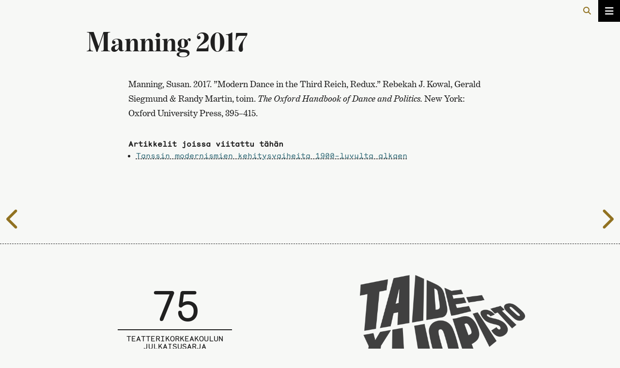

--- FILE ---
content_type: text/html; charset=UTF-8
request_url: https://disco.teak.fi/tanssin-historia/glossary/manning-2017/
body_size: 10160
content:
 <!doctype html>
<html lang="fi" xmlns:og="http://opengraphprotocol.org/schema/" xmlns:fb="http://www.facebook.com/2008/fbml">
<head>
	<meta charset="UTF-8">
	<meta name="viewport" content="width=device-width, initial-scale=1">
	<link rel="profile" href="https://gmpg.org/xfn/11">
    <title>Manning 2017 &#8211; Näkökulmia tanssitaiteen historiaan ja nykypäivään</title>
<meta name='robots' content='max-image-preview:large' />
<link rel="alternate" hreflang="fi" href="https://disco.teak.fi/tanssin-historia/glossary/manning-2017/" />
<link rel="alternate" hreflang="x-default" href="https://disco.teak.fi/tanssin-historia/glossary/manning-2017/" />
<link rel='dns-prefetch' href='//use.typekit.net' />
<link rel="alternate" type="application/rss+xml" title="Näkökulmia tanssitaiteen historiaan ja nykypäivään &raquo; syöte" href="https://disco.teak.fi/tanssin-historia/feed/" />
<link rel="alternate" type="application/rss+xml" title="Näkökulmia tanssitaiteen historiaan ja nykypäivään &raquo; kommenttien syöte" href="https://disco.teak.fi/tanssin-historia/comments/feed/" />
<link rel="alternate" title="oEmbed (JSON)" type="application/json+oembed" href="https://disco.teak.fi/tanssin-historia/wp-json/oembed/1.0/embed?url=https%3A%2F%2Fdisco.teak.fi%2Ftanssin-historia%2Fglossary%2Fmanning-2017%2F" />
<link rel="alternate" title="oEmbed (XML)" type="text/xml+oembed" href="https://disco.teak.fi/tanssin-historia/wp-json/oembed/1.0/embed?url=https%3A%2F%2Fdisco.teak.fi%2Ftanssin-historia%2Fglossary%2Fmanning-2017%2F&#038;format=xml" />
<meta property="og:title" content="Manning 2017"/><meta property="og:description" content="Manning, Susan. 2017. ”Modern Dance in the Third Reich, Redux.” Rebekah J. Kowal, Gerald Siegmund [&hellip;]"/><meta property="og:type" content="article"/><meta property="og:url" content="https://disco.teak.fi/tanssin-historia/glossary/manning-2017/"/><meta property="og:site_name" content="Teatterikorkeakoulun julkaisusarjan verkko-oppimateriaalit"/><meta property="og:image" content="https://disco.teak.fi/tanssin-historia/wp-content/themes/teak-disco/pix/default.jpg"/>
<style id='wp-img-auto-sizes-contain-inline-css' type='text/css'>
img:is([sizes=auto i],[sizes^="auto," i]){contain-intrinsic-size:3000px 1500px}
/*# sourceURL=wp-img-auto-sizes-contain-inline-css */
</style>
<link rel='stylesheet' id='wp-block-library-css' href='https://disco.teak.fi/tanssin-historia/wp-includes/css/dist/block-library/style.min.css?ver=6.9' type='text/css' media='all' />
<style id='global-styles-inline-css' type='text/css'>
:root{--wp--preset--aspect-ratio--square: 1;--wp--preset--aspect-ratio--4-3: 4/3;--wp--preset--aspect-ratio--3-4: 3/4;--wp--preset--aspect-ratio--3-2: 3/2;--wp--preset--aspect-ratio--2-3: 2/3;--wp--preset--aspect-ratio--16-9: 16/9;--wp--preset--aspect-ratio--9-16: 9/16;--wp--preset--color--black: #000000;--wp--preset--color--cyan-bluish-gray: #abb8c3;--wp--preset--color--white: #ffffff;--wp--preset--color--pale-pink: #f78da7;--wp--preset--color--vivid-red: #cf2e2e;--wp--preset--color--luminous-vivid-orange: #ff6900;--wp--preset--color--luminous-vivid-amber: #fcb900;--wp--preset--color--light-green-cyan: #7bdcb5;--wp--preset--color--vivid-green-cyan: #00d084;--wp--preset--color--pale-cyan-blue: #8ed1fc;--wp--preset--color--vivid-cyan-blue: #0693e3;--wp--preset--color--vivid-purple: #9b51e0;--wp--preset--gradient--vivid-cyan-blue-to-vivid-purple: linear-gradient(135deg,rgb(6,147,227) 0%,rgb(155,81,224) 100%);--wp--preset--gradient--light-green-cyan-to-vivid-green-cyan: linear-gradient(135deg,rgb(122,220,180) 0%,rgb(0,208,130) 100%);--wp--preset--gradient--luminous-vivid-amber-to-luminous-vivid-orange: linear-gradient(135deg,rgb(252,185,0) 0%,rgb(255,105,0) 100%);--wp--preset--gradient--luminous-vivid-orange-to-vivid-red: linear-gradient(135deg,rgb(255,105,0) 0%,rgb(207,46,46) 100%);--wp--preset--gradient--very-light-gray-to-cyan-bluish-gray: linear-gradient(135deg,rgb(238,238,238) 0%,rgb(169,184,195) 100%);--wp--preset--gradient--cool-to-warm-spectrum: linear-gradient(135deg,rgb(74,234,220) 0%,rgb(151,120,209) 20%,rgb(207,42,186) 40%,rgb(238,44,130) 60%,rgb(251,105,98) 80%,rgb(254,248,76) 100%);--wp--preset--gradient--blush-light-purple: linear-gradient(135deg,rgb(255,206,236) 0%,rgb(152,150,240) 100%);--wp--preset--gradient--blush-bordeaux: linear-gradient(135deg,rgb(254,205,165) 0%,rgb(254,45,45) 50%,rgb(107,0,62) 100%);--wp--preset--gradient--luminous-dusk: linear-gradient(135deg,rgb(255,203,112) 0%,rgb(199,81,192) 50%,rgb(65,88,208) 100%);--wp--preset--gradient--pale-ocean: linear-gradient(135deg,rgb(255,245,203) 0%,rgb(182,227,212) 50%,rgb(51,167,181) 100%);--wp--preset--gradient--electric-grass: linear-gradient(135deg,rgb(202,248,128) 0%,rgb(113,206,126) 100%);--wp--preset--gradient--midnight: linear-gradient(135deg,rgb(2,3,129) 0%,rgb(40,116,252) 100%);--wp--preset--font-size--small: 13px;--wp--preset--font-size--medium: 20px;--wp--preset--font-size--large: 36px;--wp--preset--font-size--x-large: 42px;--wp--preset--spacing--20: 0.44rem;--wp--preset--spacing--30: 0.67rem;--wp--preset--spacing--40: 1rem;--wp--preset--spacing--50: 1.5rem;--wp--preset--spacing--60: 2.25rem;--wp--preset--spacing--70: 3.38rem;--wp--preset--spacing--80: 5.06rem;--wp--preset--shadow--natural: 6px 6px 9px rgba(0, 0, 0, 0.2);--wp--preset--shadow--deep: 12px 12px 50px rgba(0, 0, 0, 0.4);--wp--preset--shadow--sharp: 6px 6px 0px rgba(0, 0, 0, 0.2);--wp--preset--shadow--outlined: 6px 6px 0px -3px rgb(255, 255, 255), 6px 6px rgb(0, 0, 0);--wp--preset--shadow--crisp: 6px 6px 0px rgb(0, 0, 0);}:where(.is-layout-flex){gap: 0.5em;}:where(.is-layout-grid){gap: 0.5em;}body .is-layout-flex{display: flex;}.is-layout-flex{flex-wrap: wrap;align-items: center;}.is-layout-flex > :is(*, div){margin: 0;}body .is-layout-grid{display: grid;}.is-layout-grid > :is(*, div){margin: 0;}:where(.wp-block-columns.is-layout-flex){gap: 2em;}:where(.wp-block-columns.is-layout-grid){gap: 2em;}:where(.wp-block-post-template.is-layout-flex){gap: 1.25em;}:where(.wp-block-post-template.is-layout-grid){gap: 1.25em;}.has-black-color{color: var(--wp--preset--color--black) !important;}.has-cyan-bluish-gray-color{color: var(--wp--preset--color--cyan-bluish-gray) !important;}.has-white-color{color: var(--wp--preset--color--white) !important;}.has-pale-pink-color{color: var(--wp--preset--color--pale-pink) !important;}.has-vivid-red-color{color: var(--wp--preset--color--vivid-red) !important;}.has-luminous-vivid-orange-color{color: var(--wp--preset--color--luminous-vivid-orange) !important;}.has-luminous-vivid-amber-color{color: var(--wp--preset--color--luminous-vivid-amber) !important;}.has-light-green-cyan-color{color: var(--wp--preset--color--light-green-cyan) !important;}.has-vivid-green-cyan-color{color: var(--wp--preset--color--vivid-green-cyan) !important;}.has-pale-cyan-blue-color{color: var(--wp--preset--color--pale-cyan-blue) !important;}.has-vivid-cyan-blue-color{color: var(--wp--preset--color--vivid-cyan-blue) !important;}.has-vivid-purple-color{color: var(--wp--preset--color--vivid-purple) !important;}.has-black-background-color{background-color: var(--wp--preset--color--black) !important;}.has-cyan-bluish-gray-background-color{background-color: var(--wp--preset--color--cyan-bluish-gray) !important;}.has-white-background-color{background-color: var(--wp--preset--color--white) !important;}.has-pale-pink-background-color{background-color: var(--wp--preset--color--pale-pink) !important;}.has-vivid-red-background-color{background-color: var(--wp--preset--color--vivid-red) !important;}.has-luminous-vivid-orange-background-color{background-color: var(--wp--preset--color--luminous-vivid-orange) !important;}.has-luminous-vivid-amber-background-color{background-color: var(--wp--preset--color--luminous-vivid-amber) !important;}.has-light-green-cyan-background-color{background-color: var(--wp--preset--color--light-green-cyan) !important;}.has-vivid-green-cyan-background-color{background-color: var(--wp--preset--color--vivid-green-cyan) !important;}.has-pale-cyan-blue-background-color{background-color: var(--wp--preset--color--pale-cyan-blue) !important;}.has-vivid-cyan-blue-background-color{background-color: var(--wp--preset--color--vivid-cyan-blue) !important;}.has-vivid-purple-background-color{background-color: var(--wp--preset--color--vivid-purple) !important;}.has-black-border-color{border-color: var(--wp--preset--color--black) !important;}.has-cyan-bluish-gray-border-color{border-color: var(--wp--preset--color--cyan-bluish-gray) !important;}.has-white-border-color{border-color: var(--wp--preset--color--white) !important;}.has-pale-pink-border-color{border-color: var(--wp--preset--color--pale-pink) !important;}.has-vivid-red-border-color{border-color: var(--wp--preset--color--vivid-red) !important;}.has-luminous-vivid-orange-border-color{border-color: var(--wp--preset--color--luminous-vivid-orange) !important;}.has-luminous-vivid-amber-border-color{border-color: var(--wp--preset--color--luminous-vivid-amber) !important;}.has-light-green-cyan-border-color{border-color: var(--wp--preset--color--light-green-cyan) !important;}.has-vivid-green-cyan-border-color{border-color: var(--wp--preset--color--vivid-green-cyan) !important;}.has-pale-cyan-blue-border-color{border-color: var(--wp--preset--color--pale-cyan-blue) !important;}.has-vivid-cyan-blue-border-color{border-color: var(--wp--preset--color--vivid-cyan-blue) !important;}.has-vivid-purple-border-color{border-color: var(--wp--preset--color--vivid-purple) !important;}.has-vivid-cyan-blue-to-vivid-purple-gradient-background{background: var(--wp--preset--gradient--vivid-cyan-blue-to-vivid-purple) !important;}.has-light-green-cyan-to-vivid-green-cyan-gradient-background{background: var(--wp--preset--gradient--light-green-cyan-to-vivid-green-cyan) !important;}.has-luminous-vivid-amber-to-luminous-vivid-orange-gradient-background{background: var(--wp--preset--gradient--luminous-vivid-amber-to-luminous-vivid-orange) !important;}.has-luminous-vivid-orange-to-vivid-red-gradient-background{background: var(--wp--preset--gradient--luminous-vivid-orange-to-vivid-red) !important;}.has-very-light-gray-to-cyan-bluish-gray-gradient-background{background: var(--wp--preset--gradient--very-light-gray-to-cyan-bluish-gray) !important;}.has-cool-to-warm-spectrum-gradient-background{background: var(--wp--preset--gradient--cool-to-warm-spectrum) !important;}.has-blush-light-purple-gradient-background{background: var(--wp--preset--gradient--blush-light-purple) !important;}.has-blush-bordeaux-gradient-background{background: var(--wp--preset--gradient--blush-bordeaux) !important;}.has-luminous-dusk-gradient-background{background: var(--wp--preset--gradient--luminous-dusk) !important;}.has-pale-ocean-gradient-background{background: var(--wp--preset--gradient--pale-ocean) !important;}.has-electric-grass-gradient-background{background: var(--wp--preset--gradient--electric-grass) !important;}.has-midnight-gradient-background{background: var(--wp--preset--gradient--midnight) !important;}.has-small-font-size{font-size: var(--wp--preset--font-size--small) !important;}.has-medium-font-size{font-size: var(--wp--preset--font-size--medium) !important;}.has-large-font-size{font-size: var(--wp--preset--font-size--large) !important;}.has-x-large-font-size{font-size: var(--wp--preset--font-size--x-large) !important;}
/*# sourceURL=global-styles-inline-css */
</style>

<style id='classic-theme-styles-inline-css' type='text/css'>
/*! This file is auto-generated */
.wp-block-button__link{color:#fff;background-color:#32373c;border-radius:9999px;box-shadow:none;text-decoration:none;padding:calc(.667em + 2px) calc(1.333em + 2px);font-size:1.125em}.wp-block-file__button{background:#32373c;color:#fff;text-decoration:none}
/*# sourceURL=/wp-includes/css/classic-themes.min.css */
</style>
<link rel='stylesheet' id='wpml-menu-item-0-css' href='https://disco.teak.fi/tanssin-historia/wp-content/plugins/sitepress-multilingual-cms/templates/language-switchers/menu-item/style.min.css?ver=1' type='text/css' media='all' />
<link rel='stylesheet' id='disco-style-css' href='https://disco.teak.fi/tanssin-historia/wp-content/themes/teak-disco/style.css?ver=1.1.2' type='text/css' media='all' />
<link rel='stylesheet' id='disco-dropdown-style-css' href='https://disco.teak.fi/tanssin-historia/wp-content/themes/teak-disco/dropdown.css?ver=1.1.2' type='text/css' media='all' />
<link rel='stylesheet' id='disco-base-style-css' href='https://disco.teak.fi/tanssin-historia/wp-content/themes/teak-disco/disco.css?ver=1.1.2' type='text/css' media='all' />
<link rel='stylesheet' id='disco-mono-css' href='https://disco.teak.fi/webfonts/monosten.css?ver=6.9' type='text/css' media='all' />
<link rel='stylesheet' id='actascenica-fonts-css' href='https://use.typekit.net/oci8swh.css?ver=6.9' type='text/css' media='all' />
<link rel='stylesheet' id='slb_core-css' href='https://disco.teak.fi/tanssin-historia/wp-content/plugins/simple-lightbox/client/css/app.css?ver=2.9.4' type='text/css' media='all' />
<link rel='stylesheet' id='wp-block-paragraph-css' href='https://disco.teak.fi/tanssin-historia/wp-includes/blocks/paragraph/style.min.css?ver=6.9' type='text/css' media='all' />
<script type="text/javascript" id="wpml-cookie-js-extra">
/* <![CDATA[ */
var wpml_cookies = {"wp-wpml_current_language":{"value":"fi","expires":1,"path":"/"}};
var wpml_cookies = {"wp-wpml_current_language":{"value":"fi","expires":1,"path":"/"}};
//# sourceURL=wpml-cookie-js-extra
/* ]]> */
</script>
<script type="text/javascript" src="https://disco.teak.fi/tanssin-historia/wp-content/plugins/sitepress-multilingual-cms/res/js/cookies/language-cookie.js?ver=486900" id="wpml-cookie-js" defer="defer" data-wp-strategy="defer"></script>
<script type="text/javascript" src="https://disco.teak.fi/tanssin-historia/wp-includes/js/jquery/jquery.min.js?ver=3.7.1" id="jquery-core-js"></script>
<script type="text/javascript" src="https://disco.teak.fi/tanssin-historia/wp-includes/js/jquery/jquery-migrate.min.js?ver=3.4.1" id="jquery-migrate-js"></script>
<script type="text/javascript" src="https://disco.teak.fi/tanssin-historia/wp-content/themes/teak-disco/js/scrollhide.js?ver=6.9" id="parent-theme-script-js"></script>
<link rel="https://api.w.org/" href="https://disco.teak.fi/tanssin-historia/wp-json/" /><link rel="alternate" title="JSON" type="application/json" href="https://disco.teak.fi/tanssin-historia/wp-json/wp/v2/glossary/1840" /><link rel="EditURI" type="application/rsd+xml" title="RSD" href="https://disco.teak.fi/tanssin-historia/xmlrpc.php?rsd" />
<link rel="canonical" href="https://disco.teak.fi/tanssin-historia/glossary/manning-2017/" />
<link rel='shortlink' href='https://disco.teak.fi/tanssin-historia/?p=1840' />
<meta name="generator" content="WPML ver:4.8.6 stt:1,18;" />
		<script src="https://kit.fontawesome.com/6ded4a4081.js" crossorigin="anonymous"></script>
	<link rel="icon" href="https://disco.teak.fi/tanssin-historia/wp-content/uploads/2022/11/cropped-unix-favicon-32x32.png" sizes="32x32" />
<link rel="icon" href="https://disco.teak.fi/tanssin-historia/wp-content/uploads/2022/11/cropped-unix-favicon-192x192.png" sizes="192x192" />
<link rel="apple-touch-icon" href="https://disco.teak.fi/tanssin-historia/wp-content/uploads/2022/11/cropped-unix-favicon-180x180.png" />
<meta name="msapplication-TileImage" content="https://disco.teak.fi/tanssin-historia/wp-content/uploads/2022/11/cropped-unix-favicon-270x270.png" />
<link rel='stylesheet' id='cmtooltip-css' href='https://disco.teak.fi/tanssin-historia/wp-content/plugins/TooltipProPlus/assets/css/tooltip.min.css?ver=4.5.1' type='text/css' media='all' />
<style id='cmtooltip-inline-css' type='text/css'>
#tt {
				z-index: 1500;
		}
		#tt_overlay {
				z-index: 1499;
		}
        #tt #ttcont div.glossaryItemTitle {
            width: calc(100% + -20);
            border-top-left-radius: 6px;
            border-top-right-radius: 6px;
            padding: 0;
            text-align: initial;
            margin: -20px -20px 10px -20px;
            line-height: ;
            font-weight: ;
		
		
					font-size: 13px !important;
		        }

		#tt #ttcont div.glossaryItemBody {
		padding: 0;
					font-size: 13px;
		        		}
		#tt #ttcont .mobile-link{
					font-size: 13px;
				}

		.mobile-link a.glossaryLink {
		color: #fff !important;
		}
		.mobile-link:before{content: " "}

		
		
		.tiles ul.glossaryList li {
		min-width: 85px !important;
		width:85px !important;
		}
		.tiles ul.glossaryList span { min-width:85px; width:85px;  }
		.cm-glossary.tiles.big ul.glossaryList a { min-width:179px; width:179px }
		.cm-glossary.tiles.big ul.glossaryList span { min-width:179px; width:179px; }

				span.glossaryLink, a.glossaryLink {
		border-bottom: dotted 1px #000000;					color: #000000 !important;
				}
		span.glossaryLink.temporary, a.glossaryLink.temporary {
		border-bottom: dotted 1px ;		}
		span.glossaryLink:hover, a.glossaryLink:hover {
		border-bottom: solid 1px #333333;					color:#333333 !important;
				}

				.glossaryList .glossary-link-title {
		font-weight: normal !important;
		}

		
					#tt #tt-btn-close{ color: #222 !important}
		
		.cm-glossary.grid ul.glossaryList li:not(.the-index-letter)  { width: 200px !important}

					#tt #tt-btn-close{
			direction: rtl;
			font-size: 20px !important
			}
		
		
					#tt #ttcont glossaryItemBody * {color: #ffffff}
		

		
					#tt #ttcont a{color: #2EA3F2 !important}
		
		
		
					#ttcont {
			box-shadow: 0px 0px 20px #666666;
			-moz-box-shadow: 0px 0px 20px #666666;
			-webkit-box-shadow: 0px 0px 20px #666666;
			}
					.cm-glossary.term-carousel .slick-slide,
			.cm-glossary.tiles-with-definition ul > li { height: 245px !important}
					.cm-glossary.tiles-with-definition ul {
			grid-template-columns: repeat(auto-fill, 220px) !important;
			}
					.cm-glossary.flipboxes-with-definition #glossaryList.glossaryList {
			grid-template-columns: repeat(6, 1fr);
			}
			.cm-glossary.flipboxes-with-definition #glossaryList.glossaryList > li > div.term-block > .glossaryLinkMain,
			.cm-glossary.flipboxes-with-definition #glossaryList.glossaryList > li > div.term-block > .glossaryLink,
			.cm-glossary.flipboxes-with-definition #glossaryList.glossaryList .glossary_itemdesc .glossary-read-more-link {
			background-color: #cecece;
			}
			.cm-glossary.flipboxes-with-definition #glossaryList.glossaryList > li,
			.cm-glossary.flipboxes-with-definition #glossaryList.glossaryList > li > div.term-block > .glossaryLinkMain,
			.cm-glossary.flipboxes-with-definition #glossaryList.glossaryList > li > div.term-block > .glossaryLink,
			.cm-glossary.flipboxes-with-definition #glossaryList.glossaryList > li > div.term-block > .glossary_itemdesc {
			height: 160px;
			}
		
            .cm-glossary.accordion-view .ln-letters a, .cm-glossary.accordion-view-2 .ln-letters a{
            color: ;
            }

            .cm-glossary.accordion-view .glossaryList li.active-term .glossaryLinkMain, .cm-glossary.accordion-view-2 .glossaryList li.active .glossaryLinkMain,
            .cm-glossary.accordion-view .glossaryList li.active-term .glossary-link-title, .cm-glossary.accordion-view-2 .glossaryList li.active .glossary-link-title{
            color:  !important;
            }

            .cm-glossary.accordion-view .glossaryList li .glossaryLinkMain span.dashicons, .cm-glossary.accordion-view-2 .glossaryList li.active .glossaryLinkMain:after,
            .cm-glossary.accordion-view .glossaryList li .glossary-link-title span.dashicons, .cm-glossary.accordion-view-2 .glossaryList li.active .glossary-link-title:after{
            color: #8e2c85;
            }

            .cm-glossary.accordion-view-2 .glossaryList li{
            border-color:   ;
            }

            .cm-glossary.accordion-view .the-index-letter{
            background-color: ;
            }

            .cm-glossary.accordion-view .the-index-letter > *, .cm-glossary.accordion-view-2 .the-index-letter > * {
            color: ;
            }

        
            .cm-glossary.cards-view .ln-letters {
                border: none;
                text-align: center;
            }

            .cm-glossary.cards-view .ln-letters a{
                color: #000;
                width: fit-content;
                border: none;
                font-weight: bold;
                display: inline-block;
                float: unset;
                font-size: 13px;
            }

            .cm-glossary.cards-view .ln-letters .ln-disabled{
                opacity: 0.4;
                cursor: default;
            }

            .cm-glossary.cards-view .glossaryList {
                display: flex;
                flex-wrap: wrap;
                gap: 10px;
                padding: 0;
                width: 100%;
                justify-content: flex-start;
            }

            .cm-glossary.cards-view .glossaryList li.the-index-letter{
                width:100% !important;
                font-size: 30px;
                font-weight: bold;
                color: #000;
            }

            .cm-glossary.cards-view .glossaryList li.the-index-letter *{
                margin: 0 0 15px 15px;
            }

            .cm-glossary.cards-view .glossaryList li:not(.the-index-letter, .the-letter-separator){
                display: flex;
                font-weight: normal;
                width: 30%;
                float: left;
                margin: 0 1% 10px;
                list-style: none;
                background-color: #fff !important;
                color: #000;
                border: 1px solid #ededf2;
                padding: 13px !important;
                box-shadow: 0 0.625rem 3.125rem rgba(12, 39, 19, 0.2);
                transition: border-top-color .2s ease-in-out, border-top-width .2s ease-in-out, box-shadow .2s ease-in-out;
            }

            .cm-glossary.cards-view .glossaryList li .glossaryLinkMain,
            .cm-glossary.cards-view .glossaryList li .glossary-link-title {
                color: #000 !important;
                border: none !important;
                width: 100%;
            }

            .cm-glossary.cards-view .glossaryList li .glossary_itemdesc {
                color: #000 !important;
            }

            .cm-glossary.cards-view .glossaryList li *{
                all: unset;
                text-decoration: none;
                display: block;
            }

            .cm-glossary.cards-view .glossaryList li:not(.the-index-letter, .the-letter-separator):hover{
                border-top-width: 2px;
                border-top-color: #6bd386;
                box-shadow: 0 0.625rem 3.125rem rgba(0, 0, 0, .1);
            }

            .cm-glossary.cards-view .glossaryList li:hover .glossaryLinkMain span,
            .cm-glossary.cards-view .glossaryList li:hover .glossary-link-title span{
                color: #6bd386 !important;
            }


        
		.glossary-search-wrapper {
		display: inline-block;
				}


		
		input.glossary-search-term {
				outline: none;
							border-style: none;
														}


		
		
		button.glossary-search.button {
		outline: none;
							border-style: none;
										}
/*# sourceURL=cmtooltip-inline-css */
</style>
<link rel='stylesheet' id='dashicons-css' href='https://disco.teak.fi/tanssin-historia/wp-includes/css/dashicons.min.css?ver=6.9' type='text/css' media='all' />
</head>

<body class="wp-singular glossary-template-default single single-glossary postid-1840 wp-theme-teak-disco">
<a href="#content" class="content-link">Suoraan sisältöön</a>
	<header id="masthead" class="site-header">
    <section class="scrollhide-nav">
            <div id="search"> 
<form role="search" method="get" id="searchform" action="https://disco.teak.fi/tanssin-historia/">

    <span class="btn-search"><i class="fa-solid fa-magnifying-glass"></i></span>
        <input aria-label="hae sivustolta" type="text" class="searchfield" name="s" onsubmit="this.submit();return false;" placeholder="Hae sivustolta" value="">

</form> </div>
            
                    <script type="text/javascript">
                        scrollhide();
                        </script> 
        </section>
        

<button class="site-nav-toggler" type="button" data-toggle="collapse" data-target="#site-nav" aria-expanded="false" aria-label="Avaa/sulje valikko">
    <i class="fa-solid fa-bars" aria-hidden="true"></i>
</button>
<div id="site-nav" class="site-nav"> <!-- #site-nav -->
    <div class="site-nav__container container">
        <div class="site-nav__scroll">

            <div class="site-nav__header ">
                <a href="https://disco.teak.fi/tanssin-historia/" rel="home">
                 
    <span class="site-nav__title">Näkökulmia tanssitaiteen historiaan ja nykypäivään</span>
    <span class="site-nav__description">Kirsi Monni, Riikka Laakso &amp; Hanna Järvinen (toim.)</span>
                </a>
            </div>
                        <nav id="site-nav__nav" class="site-nav__nav collapse" aria-label="main"><ul id="menu-menu-submenus-en" class="site-nav__list"><li itemscope="itemscope" itemtype="https://www.schema.org/SiteNavigationElement" id="menu-item-3607" class="menu-item menu-item-type-post_type menu-item-object-post menu-item-3607 nav-item"><a title="Johdanto taidetanssin historiallisiin kerrostumiin ja nykypäivään" href="https://disco.teak.fi/tanssin-historia/johdanto/" class="nav-link">Johdanto taidetanssin historiallisiin kerrostumiin ja nykypäivään</a></li>
<li itemscope="itemscope" itemtype="https://www.schema.org/SiteNavigationElement" id="menu-item-3608" class="menu-item menu-item-type-post_type menu-item-object-post menu-item-has-children dropdown menu-item-3608 nav-item"><a title="Taidetanssin syntykertomuksia" href="https://disco.teak.fi/tanssin-historia/luku-1/" data-toggle="dropdownz" aria-haspopup="true" aria-expanded="true" class="dropdown-togglez nav-link" id="menu-item-dropdown-3608">Taidetanssin syntykertomuksia</a> <i class="dropdown-toggle dd-indicator" data-toggle="dropdown" role="button" aria-label="Avaa/sulje alavalikko"></i>
<ul class="dropdown-menu" aria-labelledby="menu-item-dropdown-3608" >
	<li itemscope="itemscope" itemtype="https://www.schema.org/SiteNavigationElement" id="menu-item-3609" class="menu-item menu-item-type-post_type menu-item-object-post menu-item-3609 nav-item"><a title="Tanssi ja rituaalit" href="https://disco.teak.fi/tanssin-historia/tanssi-ja-rituaalit/" class="dropdown-item">Tanssi ja rituaalit</a></li>
	<li itemscope="itemscope" itemtype="https://www.schema.org/SiteNavigationElement" id="menu-item-3610" class="menu-item menu-item-type-post_type menu-item-object-post menu-item-3610 nav-item"><a title="Antiikin taidetanssiajattelun avaamista – tanssi ammattina" href="https://disco.teak.fi/tanssin-historia/antiikin-taidetanssiajattelun-avaamista-tanssi-ammattina/" class="dropdown-item">Antiikin taidetanssiajattelun avaamista – tanssi ammattina</a></li>
	<li itemscope="itemscope" itemtype="https://www.schema.org/SiteNavigationElement" id="menu-item-3611" class="menu-item menu-item-type-post_type menu-item-object-post menu-item-3611 nav-item"><a title="Tanssiva kuoro antiikin kreikkalaisessa draamassa" href="https://disco.teak.fi/tanssin-historia/tanssiva-kuoro-antiikin-kreikkalaisessa-draamassa/" class="dropdown-item">Tanssiva kuoro antiikin kreikkalaisessa draamassa</a></li>
	<li itemscope="itemscope" itemtype="https://www.schema.org/SiteNavigationElement" id="menu-item-3612" class="menu-item menu-item-type-post_type menu-item-object-post menu-item-3612 nav-item"><a title="Antiikin merkitys taidetanssissa" href="https://disco.teak.fi/tanssin-historia/antiikin-merkitys-taidetanssissa/" class="dropdown-item">Antiikin merkitys taidetanssissa</a></li>
</ul>
</li>
<li itemscope="itemscope" itemtype="https://www.schema.org/SiteNavigationElement" id="menu-item-3613" class="menu-item menu-item-type-post_type menu-item-object-post menu-item-has-children dropdown menu-item-3613 nav-item"><a title="Baletin ylisukupolvinen jatkumo" href="https://disco.teak.fi/tanssin-historia/luku-2/" data-toggle="dropdownz" aria-haspopup="true" aria-expanded="true" class="dropdown-togglez nav-link" id="menu-item-dropdown-3613">Baletin ylisukupolvinen jatkumo</a> <i class="dropdown-toggle dd-indicator" data-toggle="dropdown" role="button" aria-label="Avaa/sulje alavalikko"></i>
<ul class="dropdown-menu" aria-labelledby="menu-item-dropdown-3613" >
	<li itemscope="itemscope" itemtype="https://www.schema.org/SiteNavigationElement" id="menu-item-3614" class="menu-item menu-item-type-post_type menu-item-object-post menu-item-3614 nav-item"><a title="Baletin kulttuurihistoriaa – eurooppalaisen taidetanssin viisisataa vuotta" href="https://disco.teak.fi/tanssin-historia/baletin-kulttuurihistoriaa-eurooppalaisen-taidetanssin-viisisataa-vuotta/" class="dropdown-item">Baletin kulttuurihistoriaa – eurooppalaisen taidetanssin viisisataa vuotta</a></li>
	<li itemscope="itemscope" itemtype="https://www.schema.org/SiteNavigationElement" id="menu-item-3615" class="menu-item menu-item-type-post_type menu-item-object-post menu-item-3615 nav-item"><a title="William Forsythen postdraamallinen baletti ja koreografiset installaatiot" href="https://disco.teak.fi/tanssin-historia/postdraamallinen-baletti/" class="dropdown-item">William Forsythen postdraamallinen baletti ja koreografiset installaatiot</a></li>
	<li itemscope="itemscope" itemtype="https://www.schema.org/SiteNavigationElement" id="menu-item-3616" class="menu-item menu-item-type-post_type menu-item-object-post menu-item-3616 nav-item"><a title="Orientalismi baletissa" href="https://disco.teak.fi/tanssin-historia/orientalismi-baletissa/" class="dropdown-item">Orientalismi baletissa</a></li>
	<li itemscope="itemscope" itemtype="https://www.schema.org/SiteNavigationElement" id="menu-item-3617" class="menu-item menu-item-type-post_type menu-item-object-post menu-item-3617 nav-item"><a title="Orientalismin pitkä historia" href="https://disco.teak.fi/tanssin-historia/orientalismin-pitka-historia/" class="dropdown-item">Orientalismin pitkä historia</a></li>
	<li itemscope="itemscope" itemtype="https://www.schema.org/SiteNavigationElement" id="menu-item-3618" class="menu-item menu-item-type-post_type menu-item-object-post menu-item-3618 nav-item"><a title="Kevätuhri" href="https://disco.teak.fi/tanssin-historia/kevatuhri/" class="dropdown-item">Kevätuhri</a></li>
</ul>
</li>
<li itemscope="itemscope" itemtype="https://www.schema.org/SiteNavigationElement" id="menu-item-3619" class="menu-item menu-item-type-post_type menu-item-object-post menu-item-has-children dropdown menu-item-3619 nav-item"><a title="Tanssin modernismien ilmenemismuotoja" href="https://disco.teak.fi/tanssin-historia/luku-3/" data-toggle="dropdownz" aria-haspopup="true" aria-expanded="true" class="dropdown-togglez nav-link" id="menu-item-dropdown-3619">Tanssin modernismien ilmenemismuotoja</a> <i class="dropdown-toggle dd-indicator" data-toggle="dropdown" role="button" aria-label="Avaa/sulje alavalikko"></i>
<ul class="dropdown-menu" aria-labelledby="menu-item-dropdown-3619" >
	<li itemscope="itemscope" itemtype="https://www.schema.org/SiteNavigationElement" id="menu-item-3620" class="menu-item menu-item-type-post_type menu-item-object-post menu-item-3620 nav-item"><a title="Tanssin modernismien kehitysvaiheita 1900-luvulta alkaen" href="https://disco.teak.fi/tanssin-historia/tanssin-modernismien-kehitysvaiheita-1900-luvulta-alkaen/" class="dropdown-item">Tanssin modernismien kehitysvaiheita 1900-luvulta alkaen</a></li>
	<li itemscope="itemscope" itemtype="https://www.schema.org/SiteNavigationElement" id="menu-item-3621" class="menu-item menu-item-type-post_type menu-item-object-post menu-item-3621 nav-item"><a title="Hellerau ja transnationaalinen moderni tanssi" href="https://disco.teak.fi/tanssin-historia/hellerau-ja-transnationaalinen-moderni-tanssi/" class="dropdown-item">Hellerau ja transnationaalinen moderni tanssi</a></li>
	<li itemscope="itemscope" itemtype="https://www.schema.org/SiteNavigationElement" id="menu-item-3622" class="menu-item menu-item-type-post_type menu-item-object-post menu-item-3622 nav-item"><a title="Afrodiasporinen ja panafrikkalainen moderni tanssi" href="https://disco.teak.fi/tanssin-historia/afrodiasporinen-ja-panafrikkalainen-moderni-tanssi/" class="dropdown-item">Afrodiasporinen ja panafrikkalainen moderni tanssi</a></li>
	<li itemscope="itemscope" itemtype="https://www.schema.org/SiteNavigationElement" id="menu-item-3623" class="menu-item menu-item-type-post_type menu-item-object-post menu-item-3623 nav-item"><a title="Merce Cunningham – 65 vuotta koreografian uudelleenajattelua ja taiteenalojen yhteiseloa" href="https://disco.teak.fi/tanssin-historia/merce-cunningham-65-vuotta-koreografian-uudelleenajattelua-ja-taiteenalojen-yhteiseloa/" class="dropdown-item">Merce Cunningham – 65 vuotta koreografian uudelleenajattelua ja taiteenalojen yhteiseloa</a></li>
</ul>
</li>
<li itemscope="itemscope" itemtype="https://www.schema.org/SiteNavigationElement" id="menu-item-3624" class="menu-item menu-item-type-post_type menu-item-object-post menu-item-has-children dropdown menu-item-3624 nav-item"><a title="Tanssin postmodernismi (1960–1970)" href="https://disco.teak.fi/tanssin-historia/luku-4/" data-toggle="dropdownz" aria-haspopup="true" aria-expanded="true" class="dropdown-togglez nav-link" id="menu-item-dropdown-3624">Tanssin postmodernismi (1960–1970)</a> <i class="dropdown-toggle dd-indicator" data-toggle="dropdown" role="button" aria-label="Avaa/sulje alavalikko"></i>
<ul class="dropdown-menu" aria-labelledby="menu-item-dropdown-3624" >
	<li itemscope="itemscope" itemtype="https://www.schema.org/SiteNavigationElement" id="menu-item-3625" class="menu-item menu-item-type-post_type menu-item-object-post menu-item-3625 nav-item"><a title="Postmoderni spektri – tanssin uusia avauksia ja radikaaleja uudelleen määrittelyjä 1960-luvulla" href="https://disco.teak.fi/tanssin-historia/postmoderni-spektri-tanssin-uusia-avauksia-ja-radikaaleja-uudelleen-maarittelyja-1960-luvulla/" class="dropdown-item">Postmoderni spektri – tanssin uusia avauksia ja radikaaleja uudelleen määrittelyjä 1960-luvulla</a></li>
	<li itemscope="itemscope" itemtype="https://www.schema.org/SiteNavigationElement" id="menu-item-3626" class="menu-item menu-item-type-post_type menu-item-object-post menu-item-3626 nav-item"><a title="Yhteisöllisyys afrodiasporisessa taidetanssissa" href="https://disco.teak.fi/tanssin-historia/yhteisollisyys-afrodiasporisessa-taidetanssissa/" class="dropdown-item">Yhteisöllisyys afrodiasporisessa taidetanssissa</a></li>
	<li itemscope="itemscope" itemtype="https://www.schema.org/SiteNavigationElement" id="menu-item-3627" class="menu-item menu-item-type-post_type menu-item-object-post menu-item-3627 nav-item"><a title="Yvonne Rainer ja koreografisten konventioiden kyseenalaistaminen" href="https://disco.teak.fi/tanssin-historia/yvonne-rainer/" class="dropdown-item">Yvonne Rainer ja koreografisten konventioiden kyseenalaistaminen</a></li>
	<li itemscope="itemscope" itemtype="https://www.schema.org/SiteNavigationElement" id="menu-item-3628" class="menu-item menu-item-type-post_type menu-item-object-post menu-item-3628 nav-item"><a title="Trisha Brown – koreografia järjestelmänä, joka saa tanssin tapahtumaan" href="https://disco.teak.fi/tanssin-historia/trisha-brown-koreografia-jarjestelmana-joka-saa-tanssin-tapahtumaan/" class="dropdown-item">Trisha Brown – koreografia järjestelmänä, joka saa tanssin tapahtumaan</a></li>
	<li itemscope="itemscope" itemtype="https://www.schema.org/SiteNavigationElement" id="menu-item-3629" class="menu-item menu-item-type-post_type menu-item-object-post menu-item-3629 nav-item"><a title="Buton esteettinen vallankumous ja vaikutus länsimaiseen taidetanssiin" href="https://disco.teak.fi/tanssin-historia/buton-esteettinen-vallankumous-ja-vaikutus-lansimaiseen-taidetanssiin/" class="dropdown-item">Buton esteettinen vallankumous ja vaikutus länsimaiseen taidetanssiin</a></li>
	<li itemscope="itemscope" itemtype="https://www.schema.org/SiteNavigationElement" id="menu-item-3630" class="menu-item menu-item-type-post_type menu-item-object-post menu-item-3630 nav-item"><a title="Kontakti-improvisaation historiasta ja tunnusmerkeistä" href="https://disco.teak.fi/tanssin-historia/kontakti-improvisaation-historiasta-ja-tunnusmerkeista/" class="dropdown-item">Kontakti-improvisaation historiasta ja tunnusmerkeistä</a></li>
	<li itemscope="itemscope" itemtype="https://www.schema.org/SiteNavigationElement" id="menu-item-3631" class="menu-item menu-item-type-post_type menu-item-object-post menu-item-3631 nav-item"><a title="Mielikuvatyöskentely uuden tanssin tekniikoiden pohjana" href="https://disco.teak.fi/tanssin-historia/mielikuvatyoskentely-uuden-tanssin-tekniikoiden-pohjana/" class="dropdown-item">Mielikuvatyöskentely uuden tanssin tekniikoiden pohjana</a></li>
</ul>
</li>
<li itemscope="itemscope" itemtype="https://www.schema.org/SiteNavigationElement" id="menu-item-3632" class="menu-item menu-item-type-post_type menu-item-object-post menu-item-has-children dropdown menu-item-3632 nav-item"><a title="Eurooppalaisia tanssitaiteen uudistajia 1980-luvulla" href="https://disco.teak.fi/tanssin-historia/luku-5/" data-toggle="dropdownz" aria-haspopup="true" aria-expanded="true" class="dropdown-togglez nav-link" id="menu-item-dropdown-3632">Eurooppalaisia tanssitaiteen uudistajia 1980-luvulla</a> <i class="dropdown-toggle dd-indicator" data-toggle="dropdown" role="button" aria-label="Avaa/sulje alavalikko"></i>
<ul class="dropdown-menu" aria-labelledby="menu-item-dropdown-3632" >
	<li itemscope="itemscope" itemtype="https://www.schema.org/SiteNavigationElement" id="menu-item-3633" class="menu-item menu-item-type-post_type menu-item-object-post menu-item-3633 nav-item"><a title="Pina Bausch – Tanssiteatterin historiatietoinen ja radikaali uudistaja" href="https://disco.teak.fi/tanssin-historia/pina-bausch-tanztheaterin-historiatietoinen-ja-radikaali-uudistaja/" class="dropdown-item">Pina Bausch – Tanssiteatterin historiatietoinen ja radikaali uudistaja</a></li>
	<li itemscope="itemscope" itemtype="https://www.schema.org/SiteNavigationElement" id="menu-item-3634" class="menu-item menu-item-type-post_type menu-item-object-post menu-item-3634 nav-item"><a title="Anna Teresa De Keersmaeker – eurooppalaisen taidetanssin minimalisti" href="https://disco.teak.fi/tanssin-historia/anna-teresa-de-keersmaeker-eurooppalaisen-taidetanssin-minimalisti/" class="dropdown-item">Anna Teresa De Keersmaeker – eurooppalaisen taidetanssin minimalisti</a></li>
	<li itemscope="itemscope" itemtype="https://www.schema.org/SiteNavigationElement" id="menu-item-3635" class="menu-item menu-item-type-post_type menu-item-object-post menu-item-3635 nav-item"><a title="DV8 Dance Theatre esimerkkinä normi- ja yhteiskunta&shy;­­kriittisestä tanssiteatterista" href="https://disco.teak.fi/tanssin-historia/dv8-dance-theatre-esimerkkina-normi-ja-yhteiskuntakriittisesta-tanssiteatterista/" class="dropdown-item">DV8 Dance Theatre esimerkkinä normi- ja yhteiskunta&shy;­­kriittisestä tanssiteatterista</a></li>
</ul>
</li>
<li itemscope="itemscope" itemtype="https://www.schema.org/SiteNavigationElement" id="menu-item-3636" class="menu-item menu-item-type-post_type menu-item-object-post menu-item-has-children dropdown menu-item-3636 nav-item"><a title="Nykytanssin tarttumapintoja" href="https://disco.teak.fi/tanssin-historia/luku-6/" data-toggle="dropdownz" aria-haspopup="true" aria-expanded="true" class="dropdown-togglez nav-link" id="menu-item-dropdown-3636">Nykytanssin tarttumapintoja</a> <i class="dropdown-toggle dd-indicator" data-toggle="dropdown" role="button" aria-label="Avaa/sulje alavalikko"></i>
<ul class="dropdown-menu" aria-labelledby="menu-item-dropdown-3636" >
	<li itemscope="itemscope" itemtype="https://www.schema.org/SiteNavigationElement" id="menu-item-3637" class="menu-item menu-item-type-post_type menu-item-object-post menu-item-3637 nav-item"><a title="Katsaus nykytanssin moninaisuuteen 1990-luvulta lähtien " href="https://disco.teak.fi/tanssin-historia/katsaus-nykytanssin-moninaisuuteen-1990-luvulta-lahtien/" class="dropdown-item">Katsaus nykytanssin moninaisuuteen 1990-luvulta lähtien </a></li>
	<li itemscope="itemscope" itemtype="https://www.schema.org/SiteNavigationElement" id="menu-item-3638" class="menu-item menu-item-type-post_type menu-item-object-post menu-item-3638 nav-item"><a title="Havainnon kehollinen harjoittaminen tanssin lähtökohtana – Deborah Hay" href="https://disco.teak.fi/tanssin-historia/deborah-hay/" class="dropdown-item">Havainnon kehollinen harjoittaminen tanssin lähtökohtana – Deborah Hay</a></li>
	<li itemscope="itemscope" itemtype="https://www.schema.org/SiteNavigationElement" id="menu-item-3639" class="menu-item menu-item-type-post_type menu-item-object-post menu-item-3639 nav-item"><a title="Musta aistiherkkyys – nykytanssi ja Afrikan diaspora " href="https://disco.teak.fi/tanssin-historia/musta-aistiherkkyys-nykytanssi-ja-afrikan-diaspora/" class="dropdown-item">Musta aistiherkkyys – nykytanssi ja Afrikan diaspora </a></li>
	<li itemscope="itemscope" itemtype="https://www.schema.org/SiteNavigationElement" id="menu-item-3825" class="menu-item menu-item-type-post_type menu-item-object-post menu-item-3825 nav-item"><a title="Dekolonisoivia näkökulmia historioihin – nora chipaumire ja afrikkalainen nykykoreografia" href="https://disco.teak.fi/tanssin-historia/dekolonisoivia-nakokulmia-historioihin-nora-chipaumire-ja-afrikkalainen-nykykoreografia/" class="dropdown-item">Dekolonisoivia näkökulmia historioihin – nora chipaumire ja afrikkalainen nykykoreografia</a></li>
	<li itemscope="itemscope" itemtype="https://www.schema.org/SiteNavigationElement" id="menu-item-3640" class="menu-item menu-item-type-post_type menu-item-object-post menu-item-3640 nav-item"><a title="Koreografian diskursiiviset käytännöt – Jérôme Bel, Vera Mantero, Xavier Le Roy" href="https://disco.teak.fi/tanssin-historia/koreografian-diskursiiviset-kaytannot-jerome-bel-vera-mantero-xavier-le-roy/" class="dropdown-item">Koreografian diskursiiviset käytännöt – Jérôme Bel, Vera Mantero, Xavier Le Roy</a></li>
	<li itemscope="itemscope" itemtype="https://www.schema.org/SiteNavigationElement" id="menu-item-3641" class="menu-item menu-item-type-post_type menu-item-object-post menu-item-3641 nav-item"><a title="La Ribot – kehollisia dialogeja" href="https://disco.teak.fi/tanssin-historia/la-ribot/" class="dropdown-item">La Ribot – kehollisia dialogeja</a></li>
	<li itemscope="itemscope" itemtype="https://www.schema.org/SiteNavigationElement" id="menu-item-3642" class="menu-item menu-item-type-post_type menu-item-object-post menu-item-3642 nav-item"><a title="Tanssikentän ableismi ja vammaiset tanssijat" href="https://disco.teak.fi/tanssin-historia/tanssikentan-ableismi-ja-vammaiset-tanssijat/" class="dropdown-item">Tanssikentän ableismi ja vammaiset tanssijat</a></li>
	<li itemscope="itemscope" itemtype="https://www.schema.org/SiteNavigationElement" id="menu-item-3643" class="menu-item menu-item-type-post_type menu-item-object-post menu-item-3643 nav-item"><a title="Tanssielokuva – tanssin ja liikkuvan kuvan liitto" href="https://disco.teak.fi/tanssin-historia/tanssielokuva-tanssin-ja-liikkuvan-kuvan-liitto/" class="dropdown-item">Tanssielokuva – tanssin ja liikkuvan kuvan liitto</a></li>
	<li itemscope="itemscope" itemtype="https://www.schema.org/SiteNavigationElement" id="menu-item-3644" class="menu-item menu-item-type-post_type menu-item-object-post menu-item-3644 nav-item"><a title="Tanssitaide ja internetin aika – mitä on tanssin uusi estetiikka?" href="https://disco.teak.fi/tanssin-historia/tanssitaide-ja-internetin-aika-mita-on-tanssin-uusi-estetiikka/" class="dropdown-item">Tanssitaide ja internetin aika – mitä on tanssin uusi estetiikka?</a></li>
	<li itemscope="itemscope" itemtype="https://www.schema.org/SiteNavigationElement" id="menu-item-3645" class="menu-item menu-item-type-post_type menu-item-object-post menu-item-3645 nav-item"><a title="Tanssi ja teknologia – medioitujen kehojen uudet näyttämöt" href="https://disco.teak.fi/tanssin-historia/tanssi-ja-teknologia-medioitujen-kehojen-uudet-nayttamot/" class="dropdown-item">Tanssi ja teknologia – medioitujen kehojen uudet näyttämöt</a></li>
	<li itemscope="itemscope" itemtype="https://www.schema.org/SiteNavigationElement" id="menu-item-3646" class="menu-item menu-item-type-post_type menu-item-object-post menu-item-3646 nav-item"><a title="Taiteilija, tutkija ja kirjoittamisen haaste" href="https://disco.teak.fi/tanssin-historia/taiteilija-tutkija-ja-kirjoittamisen-haaste/" class="dropdown-item">Taiteilija, tutkija ja kirjoittamisen haaste</a></li>
</ul>
</li>
<li itemscope="itemscope" itemtype="https://www.schema.org/SiteNavigationElement" id="menu-item-3739" class="menu-item menu-item-type-custom menu-item-object-custom menu-item-3739 nav-item"><a title=" Contributors" href="https://disco.teak.fi/tanssin-historia/en/bio/" class="nav-link"><span> </span>Contributors</a></li>
</ul></nav>            <div class="site-nav__footer series">
                <a href="https://disco.teak.fi" aria-label="Julkaisusarjan etusivulle">
                    <div class="cover-meta"><span class="nro">75</span>
                    <span class="sarja">Teatterikorkeakoulun julkaisusarja</span>
                    <span class="year">2022</span>
                    </div>
                </a>
            </div>
        </div>
    </div>
    <div class="site-nav__bg">
    </div>
</div>
<div id="site-nav-overlay" aria-hidden="true">
    <div id="site-nav__overlay" class="site-nav-overlay-toggler" data-toggle="collapse" data-target="#site-nav"></div>
</div>	</header><!-- #masthead -->

	<div id="content" class="site-content">
		<main id="main" class="site-main">

			

<article id="post-1840" class="post-1840 glossary type-glossary status-publish hentry">

<div class="topics"></div><div class="article__title"><span class="article-author"></span><h1 class="article-title">Manning 2017</h1></div>
	<div class="article-body">
		<p>Manning, Susan. 2017. &rdquo;Modern Dance in the Third Reich, Redux.&rdquo; Rebekah J. Kowal, Gerald Siegmund &amp; Randy Martin, toim. <em>The Oxford Handbook of Dance and Politics.</em> New York: Oxford University Press, 395&ndash;415.</p>
<div id="cmtt_related_articles" class="cmtt_related_articles_wrapper"><div class="cmtt_related_title cmtt_related_articles_title">Artikkelit joissa viitattu tähän </div><ul class="cmtt_related"><li class="cmtt_related_item"><a href="https://disco.teak.fi/tanssin-historia/tanssin-modernismien-kehitysvaiheita-1900-luvulta-alkaen/">Tanssin modernismien kehitysvaiheita 1900-luvulta alkaen</a></li></ul></div>
</div><!-- .entry-content -->
    
</article><!-- #post-1840 -->


<div class="post-nav">
	<div class="prev-post">
	<a aria-label="Seuraavalle sivulle"href="https://disco.teak.fi/tanssin-historia/glossary/manning-2007/" rel="prev"><i class="fas fa-chevron-right"></i><span class="visually-hidden">Seuraavalle sivulle</span></a></div>
	<div class="next-post">
	<a aria-label="Edelliselle sivulle"href="https://disco.teak.fi/tanssin-historia/glossary/manning-ruprecht-2012/" rel="next"><i class="fas fa-chevron-left"></i><span class="visually-hidden">Edelliselle sivulle</span></a></div>
    
</div>
		</main><!-- #main -->
	</div><!-- #content -->


		</main><!-- #main -->


<script type="text/javascript">
    jQuery(document).ready(function () {

        //Disable mouse right click
        jQuery("body").on("contextmenu",function(e){
            return false;
        });
    });
</script>

	</div>  <!-- #content -->
<footer>
    <ul>
        <li class="series">
            <a href="https://disco.teak.fi" aria-label="Julkaisusarjan etusivulle">
                <div class="cover-meta">
                    <span class="nro">75</span>
                    <span class="sarja">Teatterikorkeakoulun julkaisusarja</span>
                    <span class="year">2022</span>
                </div>
            </a>
        </li>
        <li class="uniarts">
            <a href="http://uniarts.fi" target="_blank" rel="noopener">
                <img src=" https://disco.teak.fi/tanssin-historia/wp-content/themes/teak-disco/pix/taideyliopiston_teatterikorkeakoulu_musta.png " alt="Logo. Taideyliopiston Teatterikorkeakoulu">
                <span class="visually-hidden">Taideyliopiston sivuille</span>
            </a>
        </li>
        <li class="foot-credits">
            <span>Näkökulmia tanssitaiteen historiaan ja nykypäivään<em>978-952-353-061-4</em></span>
            <span>© 2022 Taideyliopiston Teatterikorkeakoulu </span>
        </li>
    </ul> 
    <ul class="legal-list">
        <li class="legal__accessibility">
            <a href="https://disco.teak.fi/tanssin-historia/saavutettavuusseloste">
                Saavutettavuusseloste</span>
            </div>
            </a>
        </li>
        <li class="legal__privacy">
            <a href="https://disco.teak.fi/tanssin-historia/tietosuojaseloste">
                Tietosuojaseloste</span>
            </div>
            </a>
        </li>
    </ul> 
</footer>

<script type="speculationrules">
{"prefetch":[{"source":"document","where":{"and":[{"href_matches":"/tanssin-historia/*"},{"not":{"href_matches":["/tanssin-historia/wp-*.php","/tanssin-historia/wp-admin/*","/tanssin-historia/wp-content/uploads/*","/tanssin-historia/wp-content/*","/tanssin-historia/wp-content/plugins/*","/tanssin-historia/wp-content/themes/teak-disco/*","/tanssin-historia/*\\?(.+)"]}},{"not":{"selector_matches":"a[rel~=\"nofollow\"]"}},{"not":{"selector_matches":".no-prefetch, .no-prefetch a"}}]},"eagerness":"conservative"}]}
</script>
<script type="text/javascript" src="https://disco.teak.fi/tanssin-historia/wp-content/plugins/TooltipProPlus/assets/js/modernizr.min.js?ver=4.5.1" id="cm-modernizr-js-js"></script>
<script type="text/javascript" id="tooltip-frontend-js-js-extra">
/* <![CDATA[ */
var cmtt_data = {"cmtooltip":{"placement":"horizontal","clickable":true,"close_on_moveout":true,"only_on_button":false,"touch_anywhere":false,"delay":0,"timer":0,"minw":200,"maxw":400,"top":5,"left":25,"endalpha":98,"zIndex":1500,"borderStyle":"none","borderWidth":"0px","borderColor":"#000000","background":"#666666","title_background":"","foreground":"#ffffff","fontSize":"13px","padding":"20px 20px 20px 20px","borderRadius":"6px","tooltipDisplayanimation":"no_animation","tooltipHideanimation":"no_animation","toolip_dom_move":false,"link_whole_tt":false,"close_button":true,"close_button_mobile":false,"close_symbol":"dashicons-no "},"ajaxurl":"https://disco.teak.fi/tanssin-historia/wp-admin/admin-ajax.php","post_id":"1840","mobile_disable_tooltips":"0","desktop_disable_tooltips":"0","tooltip_display_method":"","tooltip_box_position":"0","tooltip_on_click":"","exclude_ajax":"cmttst_event_save","footnote_background_color":"#eaf3ff","mobile_support":"","cmtooltip_definitions":[]};
//# sourceURL=tooltip-frontend-js-js-extra
/* ]]> */
</script>
<script type="text/javascript" src="https://disco.teak.fi/tanssin-historia/wp-content/plugins/TooltipProPlus/assets/js/tooltip.min.js?ver=4.5.1" id="tooltip-frontend-js-js"></script>
<script type="text/javascript" id="slb_context">/* <![CDATA[ */if ( !!window.jQuery ) {(function($){$(document).ready(function(){if ( !!window.SLB ) { {$.extend(SLB, {"context":["public","user_guest"]});} }})})(jQuery);}/* ]]> */</script>
<div id="tt" role="tooltip" aria-label="Tooltip content" class="cmtt"></div>
</body>
</html>

--- FILE ---
content_type: text/css
request_url: https://disco.teak.fi/tanssin-historia/wp-content/themes/teak-disco/style.css?ver=1.1.2
body_size: 9024
content:
/*!
Theme Name: teak disco
Theme URI: https://wrkshp.fi/
Author: wrkshp.fi
Author URI: https://underscores.me/
Description: A WordPress Theme using CSS Grid
Version: 0.1.0
Text Domain: disco
Tags: css-grid

Teak Disco is based on Underscores https://underscores.me/, (C) 2012-2017 Automattic, Inc.
Underscores is distributed under the terms of the GNU GPL v2 or later.

Normalizing styles have been helped along thanks to the fine work of
Nicolas Gallagher and Jonathan Neal https://necolas.github.io/normalize.css/
*/
@import "normalize.css";

:root {
  /* COLORS: */

  /* UNIARTS: */
  --clr_uni: #3bb0ba;
  --clr_uni_alt: #ffd708;
  --clr_uni2: #095d6a;

  --clr_black: #000;
  --clr_white: #fff;

  --clr_hue: 200;
  --clr_sat: 30%;
  --clr_lum: 30%;

  --clr_johdanto: #f55600;
  --clr_flip: #98245a;

  --clr_fill: hsl(var(--clr_hue) var(--clr_sat) var(--clr_lum));
  /* Body: */
  --clr_bg: #f7f8f6;
  --clr_bg_sec: #e4e6e3;
  --clr_alt_bg: #fcd9d5;

  /* Text */
  --clr_text: #202020;
  --clr_nega: #f7f8f6;
  --clr_post_title: var(--clr_text);
  --clr_post_author: #df0055;
  --clr_em: #534694;

  /* Links: */
  /* Links: */
  --clr_link: hsla(191, 35%, 37%, 1);
  --clr_link_em: hsla(191, 48%, 37%, 1);
  --clr_link_dark: hsla(191, 53%, 27%, 1);
  --clr_link_active: hsla(13, 74%, 45%, 1);
  --clr_link_hover: hsla(43, 63%, 35%, 1);
  --clr_link_hover_em: hsla(43, 59%, 54%, 1);
  --clr_link_visited: var(--clr_link);
  --clr_post_nav: var(--clr_link_hover);
  --clr_grad_start: hsla(191, 72%, 28%, 1);
  --clr_grad_end: hsla(191, 72%, 28%, 0);

  /* Buttons: */
  --clr_btn_bg: #e6e6e6;
  /* --clr_btn_bg_hover:           ; */
  --clr_btn_text: rgba(0, 0, 0, 0.8);
  /* --clr_btn_text_hover:         ;
        --clr_btn_feat_bg:            ;
        --clr_btn_feat_bg_hover:      ; */

  /* Inputs: */
  --clr_input_text: #666666;
  --clr_input_text_focus: #111111;

  /* Search */
  --clr_search_text: #8fc4d0;

  /* Borders: */
  --clr_btn_border: #ccc #ccc #bbb;
  --clr_btn_border_hover: #ccc #bbb #aaa;
  --clr_btn_border_active: #aaa #bbb #bbb;

  /* Cookie Consent: */

  --c_background_color: #dde0e3;
  --c_paragraph_color: var(--clr_text);
  --c_link_color: var(--clr_link);
  --c_link_color_active: var(--clr_link_active);

  --c_button_background_color: #dde0e3;
  --c_button_ff_color: var(--clr_link);
  --c_button_border_color: var(--clr_link);

  --c_button_hover_background_color: #dde0e3;
  --c_button_hover_ff_color: var(--clr_link_active);
  --c_button_hover_border_color: var(--clr_link_active);

  /* FONTS: */

  --ff_body: benton-modern, serif;

  --ff_display: benton-modern-display, serif;

  --ff_alt: "Monosten A", Courier, monospace;

  --ff_title: benton-modern-display, serif;

  --ff_link: "Monosten C", Courier, monospace;

  --ff_icon: "Font Awesome 6 Pro";

  --fs_body: clamp(1rem, 1rem + 0.15vw, 1.5rem);
  --fs_mini: 0.7rem;
  --fs_medium: clamp(1rem, 1rem + 0.5vw, 1.5rem);
  --fs_postnav: calc(1rem + 1vw);
  --fs_icon: 1rem;
  --fs_nro: calc(4rem + 5vw);
  --fs_giant: calc(6rem + 6vw);

  --fs_title: clamp(1rem, 6vw, 4rem);
  --fs_bigtitle: clamp(1.2rem, 1rem + 2vw, 4rem);
  --fs--2: clamp(0.79rem, 0.72rem + 0.33vw, 0.96rem);
  --fs--1: clamp(0.89rem, 0.77rem + 0.61vw, 1.2rem);
  --fs-0: clamp(1rem, 0.8rem + 0.98vw, 1.5rem);
  --fs-1: clamp(1.13rem, 0.83rem + 1.46vw, 1.88rem);
  --fs-2: clamp(1.27rem, 0.84rem + 2.1vw, 2.34rem);
  --fs-3: clamp(1.42rem, 0.84rem + 2.94vw, 2.93rem);
  --fs-4: clamp(1.6rem, 0.8rem + 4.02vw, 3.66rem);
  --fs-5: clamp(1.8rem, 0.72rem + 5.42vw, 4.58rem);
  --fs-6: clamp(2.03rem, 0.59rem + 7.21vw, 5.72rem);

  /* GRIDS:*/

  /* base: */
  --gb_margin: 6vw; /* Marginaalit */
  --gb_body: minmax(24ch, 40ch); /* Leipätekstin leveys */
  --gb_body_alt: min(90%, 1000px);
  --gb_loop_item: minmax(320px, 1fr); /* Itemin leveys loopissa  */
  --gb_gyllene: calc(100vw * 0.618);
  --gb_colgap: 0;
  --gb_rowgap: 0.75rem;

  /* grid-column-templates: */
  --grid_main: var(--gb_margin) 1fr var(--gb_margin);
  --grid_featured: var(--gb_margin) 1fr 1fr var(--gb_margin);
  --grid_cover: var(--gb_margin) repeat(5, 1fr) var(--gb_margin);
  --grid_le-loop: repeat(auto-fill, var(--gb_loop_item));
  --grid_article: var(--gb_margin) 1fr 1fr var(--gb_body) 1fr 1fr
    var(--gb_margin);
  --grid_about: 1fr 1fr;
  --grid_gyllene: 38.2vw 61.8vw;
  --grid_rcol2: 2fr 3fr 3fr 2fr;

  /* grid-column: */
  --col_all: 1 / -1;
  --col_cover_center: 2 / -2;
  --col_margins: 2 / -2;
  --col_art_body: 4;
  --col_art_body_plus: 3 / -3;
  --ratio: calc(var(--gb_body) * 0.5625);
  --col_sidecar: 4;
}
@media (min-width: 26em) {
  :root {
    --gb_body: minmax(36ch, 60ch);
  }
}
@media (min-width: 48em) {
  :root {
    --gb_body: minmax(50ch, 75ch);
    --fs_mini: 0.9em;
    --fs_title: clamp(1rem, 1rem + 2vw, 4rem);
  }
}
@media (min-width: 64em) {
  :root {
    --gb_body: minmax(50ch, 75ch);
    --fs_mini: 0.9em;
    --fs_title: clamp(1rem, 1rem + 2vw, 4rem);
    --gb_colgap: 0.75rem;
    --grid_cover: var(--gb_margin) repeat(7, 1fr) var(--gb_margin);
    --fs_postnav: calc(2rem + 1vw);
  }
}
@media (min-width: 75em) {
  :root {
    --gb_colgap: 1rem;
  }
}
@media (min-width: 80em) {
  :root {
    --col_sidecar: 5 / 7;
  }
}
@media (min-width: 90em) {
  :root {
    --grid_article: var(--gb_margin) 1fr 2fr var(--gb_body) 2fr 1fr
      var(--gb_margin);
    --col_cover_center: 3 / -3;
  }
}
@media (min-width: 120em) {
  :root {
    --col_sidecar: 5;
    --gb_colgap: 1.5rem;
  }
}
@supports not (font-size: clamp(1rem, 2rem, 3rem)) {
  :root {
    --fs_body: 1rem;
    --fs--2: 0.8rem;
    --fs--1: 0.9rem;
    --fs-0: 1rem;
    --fs-1: 1.13rem;
    --fs-2: 1.27rem;
    --fs-3: 1.42rem;
    --fs-4: 1.6rem;
  }
  @media (min-width: 48em) {
    :root {
      --fs_body: 1.1rem;
      --fs--2: 0.875rem;
      --fs--1: 1.0625;
      --fs-0: 1.25rem;
      --fs-1: 1.5rem;
      --fs-2: 1.8rem;
      --fs-3: 2.25rem;
      --fs-4: 2.75rem;
    }
  }
  @media (min-width: 64em) {
    :root {
      --fs_body: 1.125rem;
      --fs--2: 0.875rem;
      --fs--1: 1.0625;
      --fs-0: 1.35rem;
      --fs-1: 1.75rem;
      --fs-2: 2rem;
      --fs-3: 2.5rem;
      --fs-4: 3.3rem;
    }
  }
  @media (min-width: 80em) {
    :root {
      --fs_body: 1.125rem;
      --fs--2: 1rem;
      --fs--1: 1.2rem;
      --fs-0: 1.5rem;
      --fs-1: 1.88rem;
      --fs-2: 2.33rem;
      --fs-3: 3rem;
      --fs-4: 3.66rem;
    }
  }
}
footer {
  --clr_link: var(--clr_text);
  --clr_link_hover: var(--clr_post_title);
}
.post-nav {
  --clr_link: var(--clr_link_hover);
}
/* .front-toc {
    --clr_link: var(--clr_bg);
    --clr_link_hover: var(--clr_bg);
} */
article header {
  --clr_link: var(--clr_nega);
  --clr_link_hover: var(--clr_alt_bg);
}
.single-biography article header {
  display: flex;
  grid-column: var(--col_margins);
  flex-flow: column wrap;
  justify-content: center;
  align-items: center;
}
.le-loop {
  /* --clr_post_title: var(--clr_text); */
}
.category-johdanto {
  --clr_hue: 330;
  --clr_sat: 62%;
  --clr_lum: 37%;
}
.category-johdanto.category-antologia-2018 {
  --clr_hue: 350;
}
.category-osa-i {
  --clr_hue: 170;
}
.category-osa-ii {
  --clr_hue: 200;
}
.category-osa-iii {
  --clr_hue: 230;
}
#julkaisun_tiedot {
  --gb_body: minmax(36ch, 60ch);
  --clr_link: var(--clr_link_dark);
}
/*--------------------------------------------------------------
## Links
--------------------------------------------------------------*/
a {
  color: var(--clr_link);
  text-decoration: none;
}
a:visited {
  color: var(--clr_link);
}
a:hover,
a:focus,
a:active {
  color: var(--clr_link_hover);
}
a:focus {
  outline: thin dotted;
}
::-moz-focus-inner {
  border: 0;
}
a:hover,
a:active {
  outline: 0;
}
a.btn {
  border-radius: 4px;
  font-size: 1rem;
  font-family: var(--ff_link);
  color: var(--clr_nega);
  padding: 0.6em 1.2em;
  border: 2px solid var(--clr_nega);
  display: inline-block;
  margin: 1rem 0 2rem;
  text-shadow: none !important;
}
a.btn:hover {
  background-color: var(--clr_nega);
  color: hsl(var(--clr_hue) var(--clr_sat) var(--clr_lum));
}
.front-only {
  display: none !important;
}
.home .front-only {
  display: inline-block !important;
}
.home .not-on-front {
  display: none !important;
}
.content-link {
  position: absolute;
  left: -9999px;
}
a {
  color: var(--clr_link);
  text-decoration: underline;
  text-decoration-color: var(--clr_link);
  text-decoration-style: dashed;
  text-underline-offset: 0.2em;
}
.post-nav a {
  display: block;
}
header a,
footer a,
#cover a {
  text-decoration: none;
}
article a {
  text-decoration: underline dashed var(--clr_text);
  text-underline-offset: 0.2em;
}
article figcaption a,
article figcaption a:visited {
  text-decoration: underline dashed var(--clr_text);
  text-underline-offset: 0.2em;
  color: var(--clr_text);
}
a.loop_links {
  margin-top: 1rem !important;
  align-self: flex-start;
}
.glossaryLink {
  cursor: pointer;
}
#toc a {
  text-decoration: none;
}
a[name^="fr"] {
  font-family: var(--ff_alt);
  font-size: 0.8em;
  text-decoration: none;
}
a[name^="fn"] {
  font-family: var(--ff_alt);
  font-size: 0.8em;
  text-decoration: none;
  display: inline-block;
  padding: 0 1.5em 0 0;
}
a[name^="fn"]::before {
  content: "\f062";
  font-weight: 900;
  font-family: var(--ff_icon);
  padding: 0 0.3em 0 0;
}
/* .article-body a::after {
    content: '\f061';
    padding-left: 0.4em;
    font-family: var(--ff_icon);
    font-weight: 400;
} */
.article-body a[target="_blank"]::after {
  content: "\f08e";
  font-family: var(--ff_icon);
  font-weight: 400;
  padding-left: 0.4em;
}

/* ============ First things first  ================== */

body,
button,
input,
select,
optgroup,
textarea {
  color: var(--clr_text);
  font-size: 16px;
  font-size: 1rem;
  line-height: 1.5;
}
html {
  font-size: 100%;
  scroll-behavior: smooth;
}
body {
  background: var(--clr_bg);
}
body.category,
body.single-glossary,
body.page,
body.search-results,
body.no-results {
  background: var(--clr_bg);
}
*,
*::before,
*::after {
  box-sizing: border-box;
  margin: 0;
}
.visually-hidden {
  border: 0;
  clip: rect(0 0 0 0);
  height: 1px;
  margin: -1px;
  overflow: hidden;
  padding: 0;
  position: absolute !important;
  width: 1px;
}

/*--------------------------------------------------------------
## Grid Base
--------------------------------------------------------------*/

body {
  display: grid;
  grid-template-rows: 45px auto auto;
  grid-gap: 0;
}
header {
  grid-row: 1;
}
#content {
  grid-row: 2;
}
footer {
  grid-row: 3;
}
#footer {
  display: grid;
  grid-template-columns: 1fr 25vw 40vw 1fr;
  grid-gap: 20px;
}
#main,
.single article,
#about,
.single article .article-body,
.article-body > figure,
.section-toc-loop,
.page article,
.page article .article-body {
  display: grid;
  grid-template-columns: var(--grid_article);
  grid-column-gap: var(--gb_colgap);
  grid-row-gap: var(--gb_rowgap);
}
.single article .article-body,
.page article .article-body {
  grid-column-gap: var(--gb_colgap);
  grid-row-gap: var(--gb_colgap);
}
#main {
  grid-row-gap: 6rem;
}
#main > *,
#main > .front-toc {
  grid-column: var(--col_margins);
}
@media (min-width: 1400px) {
  #main > * {
    grid-column: var(--col_art_body_plus);
  }
  #main > .front-toc {
    grid-column: var(--col_margins);
  }
  #main > .cover_section {
    grid-column: var(--col_all);
  }
}
.home #main #about,
.single-biography #author-loop,
.section-toc-loop > * {
  grid-column: var(--col_art_body);
}
.single-biography #author-loop {
  margin: 4rem 0;
}
#main > article,
#main .divider,
#about > *,
article .article-body,
article .toc-body {
  grid-column: var(--col_all);
}
.chapter-otsikko {
  grid-column: var(--col_all);
  display: grid;
  grid-template-columns: var(--grid_article);
  grid-gap: 0;
  height: 30vh;
  margin-top: -45px;
  grid-template-rows: 5fr 3fr;
}
.otsikkokuva {
  grid-template-columns: 6vw 1fr 6vw;
  grid-gap: 0;
  min-height: 80vh;
  background-position: center bottom;
  background-attachment: fixed;
  background-repeat: no-repeat;
  background-size: cover;
  position: relative;
}
.otsikkokuva::before {
  content: "";
  position: absolute;
  top: 0;
  bottom: 0;
  left: 0;
  right: 0;
  background: linear-gradient(0deg, var(--clr_grad_start), var(--clr_grad_end));
  mix-blend-mode: multiply;
  z-index: 0;
}
.chapter-otsikko.search,
.chapter-otsikko.not-found {
  min-height: 60vh;
  display: flex;
  flex-direction: column;
  justify-content: center;
  align-items: center;
}
.chapter-otsikko.search,
.chapter-otsikko.not-found {
  background-image: url(pix/search.jpg);
}
.single .category-osat .otsikkokuva {
  min-height: 60vh;
}
.page .article__title {
  min-height: 30vh;
  display: flex;
  justify-content: flex-end;
  flex-direction: column;
  padding-block: 2rem;
}
.chapter-otsikko__wrapper {
  grid-column: 1 / 4;
  grid-row: 2;
  display: grid;
  grid-template-columns: 6vw 1fr 6vw;
  align-content: center;
  height: 100%;
  z-index: 1;
}
.chapter-title {
  grid-column: var(--col_margins);
  align-self: center;
  grid-row: 2;
}
@media only screen and (min-width: 64em) {
  .chapter-otsikko__wrapper {
    display: grid;
    grid-template-columns: var(--grid_article);
    grid-gap: 20px;
  }
}
.single .thmb-img {
  grid-row: 4;
  grid-column: 4;
  width: 100%;
  z-index: 999;
}

@media only screen and (min-width: 90em) {
  .single .thmb-img {
    grid-row: 3;
    grid-column: 2 / 4;
  }
}
@media only screen and (min-width: 128em) {
  .single .thmb-img {
    grid-row: 3;
    grid-column: 3;
  }
}
article > *,
.article-body >  * {
  grid-column: var(--col_art_body);
}
.article-body > .sidenote {
  grid-column: var(--col_sidecar);
}
.single-post article header,
.page article header {
  grid-column: var(--col_all);
  display: grid;
  grid-template-columns: var(--grid_gyllene);
  grid-template-rows: 2rem 1fr;
  grid-gap: 1.5rem;
  height: calc(38.2vw * 1.5);
  min-height: 50vh;
  max-height: calc(95vh - 45px);
}
article > h1,
.article__title {
  grid-column: var(--col_art_body_plus);
  grid-row: 2;
  margin-bottom: 2rem;
}
article > .topics {
  grid-row: 1;
  grid-column: var(--col_art_body_plus);
}
article .article-body {
  grid-row: 3;
  grid-column: var(--col_all);
}
article .toc-body {
  grid-row: 2 / 4;
  grid-column: var(--col_art_body_plus);
  padding: 2rem var(--gb_margin);
  background-color: var(--clr_bg);
}
article .article-body > * {
  grid-column: var(--col_art_body);
}
article .toc-body > * {
  grid-column: var(--col_art_body_plus);
}
article .luku {
  grid-column: 2 / 4;
  grid-row: 2;
}
/* .article__title {
    display: flex;
    flex-direction: column;
    justify-content: flex-end;
    align-content: flex-end;
} */
@media only screen and (orientation: portrait) and (max-width: 767px) {
  .single-post article header,
  .page article header {
    height: calc(2rem + 120vw);
    grid-template-columns: var(--grid_main);
    grid-template-rows: 2rem 120vw;
    grid-gap: 0;
  }
  .single-post article header > *,
  .page article header > * {
    grid-column: 2;
  }
  .single-post article.tag-teema header > * {
    grid-column: 4;
  }
  .single-post article header .thmb-img,
  .page article header .thmb-img {
    grid-row: 1 / 4;
    grid-column: 1 / 4;
    height: calc(2rem + 120vw) !important;
    width: 100vw;
    overflow: hidden;
    position: relative;
  }
  article header .thmb-img img {
    height: auto !important;
    width: auto;
    max-width: 150%;
    margin: auto;
  }
  article header .post-title {
    grid-row: 2;
    grid-column: 2;
    z-index: 777;
  }
  article header .topics {
    grid-row: 1;
    grid-column: 2;
  }
}
.article-body > figure {
  grid-column: var(--col_all);
  align-items: end;
  margin: 1.5rem 0;
  padding: 0;
}
.article-body > figure > * {
  grid-column: var(--col_art_body);
}
@media (min-width: 64em) {
  /* 75 */
  article .luku {
    grid-column: 2;
    grid-row: 1;
  }
}
@media (min-width: 75em) {
  /* 75 */
  .article-body figure {
    margin: 1.5rem 0;
    padding: 0;
  }
  .article-body > figure a,
  .article-body > figure img {
    grid-column: var(--col_art_body);
  }
  .article-body > figure figcaption {
    grid-column: 5 / 7;
  }
  .article-body > figure.wide a,
  .article-body > figure.wide img {
    grid-column: 3 / 5;
  }
  .article-body > figure.wide figcaption {
    grid-column: 5 / 7;
  }
}
figure.tall,
figure.small,
figure.narrow {
  grid-column: 4;
  display: grid;
  grid-template-columns: 65% 1fr;
  grid-gap: 1rem;
}
figure.tall a,
figure.tall > img,
figure.small a,
figure.small > img,
figure.narrow a,
figure.narrow > img {
  grid-column: 1;
}
figure.tall figcaption,
figure.small figcaption,
figure.narrow figcaption {
  grid-column: 2;
}
figure.narrow {
  grid-template-columns: auto 1fr;
}

@media (min-width: 64em) {
  article .wp-block-group.fig {
    display: grid;
    grid-column: var(--col_all);
    grid-template-columns: var(--grid_article);
  }
  .fig .wp-block-group__inner-container {
    display: grid;
    grid-column: var(--col_margins);
    grid-column-gap: var(--gb_colgap);
  }
  .fig figure > a {
    z-index: 2;
  }
  .fig figcaption a {
    position: relative;
    z-index: 9;
  }
  /*  ----- responsive 2cols ----------  */
  .rcol2 .wp-block-group__inner-container {
    grid-template-columns: 2fr 3fr 3fr 2fr;
  }
  .rcol2 .wp-block-group__inner-container {
    max-height: 50vh;
  }
  .rcol2 figure {
    grid-column: var(--col_all);
    grid-row: 1;
    display: grid;
    grid-template-columns: var(--grid_rcol2);
    grid-column-gap: var(--gb_colgap);
  }
  .rcol2 figcaption {
    grid-row: 1;
    align-self: end;
  }
  .rcol2 figure:nth-child(1) figcaption {
    grid-column: 1;
  }
  .rcol2 figure:nth-child(2) a {
    grid-column: 3;
    grid-row: 1;
  }
  .rcol2 figure:nth-child(2) figcaption {
    grid-column: 4;
  }
  .rcol2 figure {
    margin: 0;
    padding: 0;
  }
  .rcol2 figure a {
    max-height: 50vh;
  }
  .rcol2 img {
    width: 100%;
    height: 50vh;
    object-fit: cover;
  }
  .rcol2 figcaption {
    max-width: 50ch;
  }

  /*  -----  2cols ----------  */
  .col2 .wp-block-group__inner-container {
    grid-template-columns: 1fr 1fr;
    grid-template-rows: max-content max-content;
  }
  /* .col2 .wp-block-group__inner-container {
        max-height: 50vh;
    } */
  .col2 figure {
    grid-column: var(--col_all);
    grid-row: 1 /-1;
    display: grid;
    grid-template-columns: 1fr 1fr;
    grid-template-rows: max-content max-content;
    grid-column-gap: var(--gb_colgap);
    grid-row-gap: var(--gb_rowgap);
    align-content: end;
  }
  .col2 figcaption {
    grid-row: 2;
  }
  .col2 figure:nth-child(1) > * {
    grid-column: 1;
    justify-self: end;
  }
  .col2 figure:nth-child(1) a {
    justify-self: end;
    align-self: end;
  }
  .col2 figure:nth-child(2) > * {
    grid-column: 2;
    justify-self: start;
    align-self: end;
  }
  /* .col2 figure {
        margin:0;
        padding:0;
    }
    .col2 figure a {
        max-height: 50vh;
        z-index: 2;
    }
    .col2 img {
        width:100%;
        height: 50vh;
        object-fit: cover;
    } */
  .col2 figcaption {
    max-width: 60ch;
  }

  /*  -----  3cols ----------  */
  .col3 .wp-block-group__inner-container {
    grid-template-columns: 1fr 1fr 1fr;
    grid-template-rows: max-content max-content;
  }
  /* .col3 .wp-block-group__inner-container {
    max-height: 50vh;
} */
  .col3 figure {
    grid-column: var(--col_all);
    grid-row: 1 /-1;
    display: grid;
    grid-template-columns: 1fr 1fr 1fr;
    grid-template-rows: max-content max-content;
    grid-column-gap: var(--gb_colgap);
    grid-row-gap: var(--gb_rowgap);
    /* align-content: end; */
  }
  .col3 figcaption {
    grid-row: 2;
  }
  .col3 figure:nth-child(1) > * {
    grid-column: 1;
  }
  .col3 figure:nth-child(1) a {
    justify-self: end;
    align-self: end;
  }
  .col3 figure:nth-child(2) > * {
    grid-column: 2;
    justify-self: start;
  }
  .col3 figure:nth-child(2) > a {
    align-self: end;
  }
  .col3 figure:nth-child(3) > * {
    grid-column: 3;
    justify-self: start;
    align-self: end;
  }
  .col3 figure:nth-child(3) > figcaption {
    align-self: start;
  }
  /* .col3 figcaption {
    max-width:60ch;
} */
}
.jetpack-video-wrapper {
  margin-bottom: 0.4em !important;
}
@supports (grid-template-rows: subgrid) {
  @media (min-width: 64em) {
    .col2 figure,
    .col3 figure,
    .col4 figure {
      grid-template-rows: subgrid;
    }
  }
}

/* === === === === === #LOOPS === === === === === */

.toc-loop {
  grid-column: var(--col_content);
  margin-top: 2rem;
}
.toc-loop {
  display: grid;
  grid-template-columns: var(--grid_le-loop);
  grid-gap: 1rem;
  list-style: none;
  margin: 0;
  -webkit-margin-start: 0;
  -webkit-padding-start: 0;
  -moz-padding-start: 0;
  padding-inline-start: 0;
}
.toc-loop__item,
.le-loop li {
  display: flex;
  flex-direction: column;
  align-content: flex-end;
  justify-content: flex-end;
}
.toc-loop__item {
  width: 100%;
  height: auto;
  background-size: cover;
  background-position: center center;
  border-radius: 3px 0 0 3px;
  position: relative;
  overflow: hidden;
}
.toc-loop--sticky {
  padding: 25% 2rem;
}
.loop-item__link {
  display: contents;
}
.loop-item__content {
  width: 100%;
  /* height:auto;
    padding: 50% 2rem; */
  background-size: cover;
  background-position: center center;
  position: relative;
  isolation: isolate;
  overflow: hidden;
}
.loop-item__image {
  width: 100%;
  height: 0;
  padding: 33% 0;
  position: relative;
  overflow: hidden;
  background-color: var(--clr_em);
}
.loop-item__content img {
  width: 100%;
  height: 100%;
  object-fit: cover;
  margin: 0;
  padding: 0;
  position: absolute;
  top: 0;
  bottom: 0;
  left: 0;
  right: 0;
  transform: scale(1);
  transition: transform 250ms ease-in-out;
  overflow: hidden;
  z-index: 0;
}
.toc-loop__item:hover img,
.le-loop li:hover img {
  transform: scale(1.2);
  /* transform-origin: bottom; */
}
.le-loop li:hover img {
  transform: scale(1.2);
  /* transform-origin: bottom; */
}
.loop-item__content-wrapper {
  display: flex;
  flex-direction: column;
  align-content: flex-end;
  justify-content: flex-end;
  align-items: center;
  margin-top: 1rem;
}
.search-results .loop-item__content-wrapper {
  display: flex;
  flex-direction: column;
  align-content: flex-start;
  justify-content: center;
  align-items: flex-start;
}
.loop-title {
  text-align: center;
  margin: 0;
}
.le-loop img,
article header img {
  height: 100%;
}
.le-loop li {
  position: relative;
  align-content: stretch;
}
.le-loop li span {
  position: absolute;
  top: 1.5rem;
  left: 1.5rem;
  color: var(--clr_nega);
  font-family: var(--ff_alt);
  font-size: var(--fs_mini);
  text-transform: uppercase;
  opacity: 0.7;
}
.le-loop .entry-content a {
  z-index: 22;
}

/* --------------------- Etusivu ----------------- */
.home #main {
  grid-template-rows: 100vh auto auto;
}
#cover {
  grid-column: var(--col_all);
  grid-row: 1;
  display: grid;
  grid-template-columns: var(--grid_cover);
  grid-template-rows: 45px 1fr 3fr;
  position: relative;
}
.cover_section {
  grid-column: var(--col_all) !important;
  display: flex;
  position: relative;
  height: 100%;
  flex-direction: column;
  justify-content: center;
  align-items: center;
  align-content: center;
  text-align: center;
}
.cover_section::after {
  content: "";
  position: absolute;
  inset: 0;
  z-index: -1;
  background: linear-gradient(
    0deg,
    rgba(33, 96, 110, 0.5),
    rgba(33, 96, 110, 0.2)
  ) !important ;
}
#disco-cover,
.disco-cover {
  position: relative;
  height: 100%;
  display: flex;
  flex-direction: column;
  justify-content: center;
  align-items: center;
  align-content: center;
  text-align: center;
  margin: 0;
  z-index: 333;
}
.cover_section.a2021 {
  grid-row: 2;
}
.cover_section.a2018 {
  grid-row: 3;
}
.cover.uni-x {
  grid-column: var(--col_cover_center);
  grid-row: 2;
}
#disco-cover,
.disco-cover {
  grid-column: var(--col_cover_center);
  grid-row: 3;
}
.credits {
  grid-column: var(--col_all);
  grid-row: 3;
}
section.divider {
  grid-column: var(--col_all);
}
#intro {
  grid-column: var(--col_cover_center);
}
#intro {
  display: grid;
  grid-template-columns: 1fr 1fr;
  grid-row-gap: 20px;
}
#intro > * {
  grid-column: 1 / 3;
}
#intro ul,
#intro h4 {
  grid-column: 1 / 3;
}
/* -------------------- Loops -------------------------*/
#front-loop {
  grid-column: 2 / 7;
  grid-row: 3;
}
#category-loop.authors .le-loop,
#category-loop .le-loop,
#author-loop .le-loop,
.section-loop .le-loop {
  display: grid;
  grid-template-columns: var(--grid_le-loop);
}
ul.le-loop,
ul.toc-loop {
  list-style: none;
  margin: 0;
  -webkit-margin-start: 0;
  -webkit-padding-start: 0;
  -moz-padding-start: 0;
}
.le-loop li,
.toc-loop li {
  display: flex;
  flex-direction: column;
  align-content: flex-start;
  justify-content: flex-start;
  border-radius: 2px;
  margin-bottom: 2rem;
}
.section-loop li,
#category-loop li,
#author-loop li {
  margin: 1rem;
  padding: 1rem;
  background: var(--clr_bg_sec);
}
.section-loop li:hover,
#category-loop li:hover,
#author-loop li:hover {
  background: var(--clr_alt_bg);
}
.le-loop .entry-content {
  margin: 0.6em 0 0 0;
}
.le-loop .thmb-img,
.le-loop .forratio {
  width: 100%;
  height: auto;
  padding: 65% 0;
  background-size: cover;
  background-position-y: 30%;
  border-radius: 3px 0 0 3px;
}
@media (min-width: 768px) {
  .authors .le-loop li {
    display: flex;
  }
  .le-loop .thmb-img,
  .le-loop .forratio {
    padding: 75% 0;
    background-size: contain;
    background-position-y: 0;
    border-radius: 3px 0 0 3px;
  }
}
@media (min-width: 1200px) {
  .le-loop li {
    margin-bottom: 0;
  }
}
.le-loop img,
article header img {
  height: 100%;
}
.authors .le-loop li {
  width: 70%;
  margin: 1rem auto;
}
.section-loop,
#category-loop {
  margin: 4rem 0;
}
.authors .le-loop .thmb-img {
  background-position-y: 15%;
  background-color: var(--clr_alt_bg);
}
.authors .le-loop .post-1123 .thmb-img,
.authors .le-loop .post-1119 .thmb-img,
.authors .le-loop .post-1107 .thmb-img {
  background-position-y: 0;
}
.authors .le-loop .post-1120 .thmb-img {
  background-position-y: 25%;
}
.authors li:hover .thmb-img {
  background-blend-mode: overlay;
}
/* .le-loop li:not(.tag-teema) .entry-content {
    display: none;
    position: absolute;
    margin:0;
    padding:1.5rem;
    bottom: 0;
    width: 100%;
    z-index: 999;
    right: 0;
    min-height:100%;
    background-color: hsl(var(--clr_hue) var(--clr_sat) var(--clr_lum));
} */
.le-loop .category-johdanto .entry-content,
.le-loop .category-osa .entry-content,
.le-loop li:hover .entry-content {
  display: flex;
  flex-direction: column;
  justify-content: flex-end;
  align-content: flex-end;
}
.le-loop .content,
.le-loop .entry-content {
  border-radius: 3px;
}
.le-loop .entry-content * {
  margin: 0;
}
.le-loop .content {
  display: flex;
  flex-direction: column;
}
.le-loop li span {
  position: absolute;
  top: 1.5rem;
  left: 1.5rem;
  color: var(--clr_nega);
  font-family: var(--ff_alt);
  font-size: var(--fs_mini);
  text-transform: uppercase;
  opacity: 0.7;
}
.le-loop .entry-content a {
  z-index: 22;
}

/*--------------------------------------------------------------
## DISCO
--------------------------------------------------------------*/

article h4 a,
article p a {
  word-break: break-word;
}
figure {
  padding: 2em 0;
}
.fig figure {
  padding: 0;
}
.topics {
  display: flex;
  list-style: none;
  justify-content: flex-start;
  align-items: center;
  align-content: center;
  z-index: 333;
}
.topics ul {
  display: flex;
  list-style: none;
  justify-content: flex-start;
  align-items: center;
  align-content: center;
  margin: 0;
  padding: 0;
}
.topics ul li {
  list-style: none;
  align-self: flex-start;
  margin: 1rem 1.5rem 1rem 0;
  padding: 0;
}
ul.sidenote {
  list-style: none;
  padding: 0;
  padding-inline-start: 0;
  align-self: end;
}
.sidenote li {
  font-size: 0.8rem;
}
.sidenote sup {
  top: 0;
  font-size: 1em;
}
.single article .sidenote li::before {
  content: "";
}
.single-post article {
  margin: 0;
}
.archive .thmb-img.round {
  grid-column: 2 / 4;
  height: auto;
  width: 100%;
  padding: 50% 0;
  border-radius: 50%;
  background-size: cover;
  background-repeat: no-repeat;
  background-position: center center;
}
.single-biography .thmb-img {
  margin-top: -3rem;
  height: auto;
  width: 18em;
  padding: 9em 0;
  border-radius: 50%;
  background-size: cover;
  background-repeat: no-repeat;
  background-position: center center;
}
article .bio {
  padding: 3rem 2rem;
  margin-top: 2rem;
}
.oheistxt {
  padding: 2rem 2rem 0 2rem;
  margin-top: 0;
}
article .links {
  background-color: var(--clr_bg);
  padding: 1rem;
}

div.feature-img {
  width: 100vw;
  height: 100vw;
  background-position: center;
  background-size: cover;
}
div.entry-thumb {
  background-position: center;
  background-size: cover;
  background-color: #00b7b7;
  width: 70%;
  padding-top: 70%;
  border-radius: 50%;
  height: 0;
  margin: 0 auto;
}

/*--------------------------------------------------------------
## DISCO TYPOGRAPHY
--------------------------------------------------------------*/
body {
  font-family: var(--ff_alt);
  font-style: normal;
  font-weight: normal;
}
h1 {
  font-family: var(--ff_title);
  font-weight: 700;
  font-size: var(--fs-4);
  text-transform: none;
  line-height: 1em;
  hyphens: none;
  -webkit-hyphens: none;
}
h2,
h3,
h4,
h5,
h6,
.loop-menu .categories {
  font-family: var(--ff_alt);
  font-weight: normal;
  font-style: normal;
  line-height: 1em;
  margin: 0.5em 0 0.25em 0;
  text-rendering: optimizelegibility;
}
h2.loop-title {
  font-family: var(--ff_title);
  font-weight: 700;
  font-size: var(--fs-2);
  text-transform: none;
  line-height: 1em;
  hyphens: none;
  -webkit-hyphens: none;
}
.loop-excerpt p,
.loop-excerpt a p {
  font-family: var(--ff_body);
  color: var(--clr_text);
}
h2.loop-title::first-letter {
  display: none;
}
.article-title em {
  color: var(--clr_text);
  font-style: normal;
  display: block;
}
article h1 b {
  color: var(--clr_alt);
  font-style: normal;
  display: block;
  /* text-transform:uppercase;
    font-size:0.5em; */
}
h1 em {
  font-style: normal;
  display: block;
  text-transform: none;
}
.otsikkokuva .chapter-title {
  text-align: left;
  max-width: 36ch;
}
.chapter-title span {
  display: block;
  font-size: 1.5em;
  line-height: 1.2;
}
.chapter-title em {
  display: block;
  font-style: normal;
  color: var(--clr_link_hover);
}
.osa:hover .chapter-title,
.osa:hover .chapter-title em {
  color: #fff;
  text-shadow: 0px 0px 6px rgba(0, 0, 0, 0.5);
}
@media (min-width: 64em) {
  .chapter-title em {
    font-size: 0.7em;
  }
}
h1.site-title {
  font-size: var(--fs-4);
  text-transform: none;
  line-height: 1em;
  color: #fff;
}
h1.site-title a {
  color: #fff;
}

h1.article-title,
.page article h1 {
  margin: 0;
}
h1.chapter-title {
  padding-bottom: 0.5em;
  text-align: left;
}
.otsikkokuva .chapter-title {
  color: white;
  text-shadow: 0px 0px 10px rgba(0, 0, 0, 0.5);
  display: flex;
  flex-direction: row;
  align-items: center;
}
.chapter-title span {
  font-family: var(--ff_alt);
  font-size: 5rem;
  /* padding-top: 1rem; */
  padding-right: 1.5rem;
}
@media (min-width: 64em) {
  .chapter-title span {
    font-size: 10rem;
    padding-right: 3rem;
  }
}
h2.title {
  font-size: calc(var(--fs_bigtitle) * 0.7);
  max-width: 50ch;
}
h2.entry-title em {
  font-style: normal;
  margin-right: 1rem;
  color: var(--clr_text);
}
.article-body > h3,
.wp-block-group h3 {
  font-size: calc(1rem + 0.5vw);
  font-family: var(--ff_body);
}
article h2 {
  font-family: var(--ff_display);
  font-weight: 700;
  font-size: var(--fs-2);
  color: var(--clr_text);
}
#about h2 {
  margin-bottom: 1em;
}
span.topics {
  text-transform: uppercase;
  font-size: var(--fs_mini);
  margin-top: 3rem;
  align-self: flex-start;
}
.category h1,
.page h1 {
  color: var(--clr_text);
}
.single-glossary h1 {
  color: var(--clr_glossary_title);
}
h4 {
  font-size: 1.2em;
  margin-bottom: 0;
  text-decoration: underline;
  text-underline-offset: 0.1em;
}
h4 em {
  font-style: normal;
}
#category-loop h2,
#category-loop h3,
#author-loop h2 {
  margin: 0;
  text-align: left;
  color: var(--clr_nega);
  font-size: var(--fs_medium);
  line-height: 1.2em;
}
#toc li a {
  margin-bottom: 0;
  padding-top: 1.5rem;
  text-align: left;
  font-size: var(--fs_medium);
  line-height: 1.2em;
}
.section-loop h2.loop-title {
  text-align: left;
  color: var(--clr_text);
  font-size: var(--fs_medium);
}
.search-results .type-bios h2:before {
  font-family: var(--ff_alt);
  content: "kirjoittaja";
  text-transform: uppercase;
  letter-spacing: 0.1em;
  font-weight: normal;
  color: var(--clr_uni2);
  font-size: 0.7rem;
  display: block;
}

.authors .le-loop a {
  color: var(--clr_text);
}
.le-loop h3 {
  padding-bottom: 1rem;
}
.le-loop h2 i,
.le-loop h3 i {
  font-style: normal;
  color: var(--clr_post_author);
  font-size: 0.8em;
  display: block;
}
.le-loop .entry-content p {
  font-size: var(--fs_body);
  line-height: 1.2em;
}
.topics a {
  text-decoration: underline;
  text-transform: uppercase;
  font-family: var(--ff_alt);
  font-size: 1rem;
  letter-spacing: 0.02em;
}
.category-chapter .topics {
  --clr_link: var(--clr_bg);
}
h5 {
  font-size: 1em;
  margin: 1em 0 1.5em 0;
}
h6 {
  font-size: 1.2em;
  line-height: 1.5em;
}
.article-author {
  font-family: var(--ff_title);
  font-size: var(--fs-2);
  opacity: 0.75;
}
.single-glossary article .icon {
  grid-column: 2;
  font-size: calc(1rem + 1.5vw);
  text-align: right;
  color: var(--clr_glossary_title);
}
.aleft {
  text-align: left;
}
.aright {
  text-align: right;
}
.acenter {
  text-align: center;
}
#about p {
  line-height: 1.6em;
}
article p,
.wp-block-group li {
  font-family: var(--ff_body);
  font-style: normal;
  font-weight: normal;
  font-size: 1.2em;
  line-height: 1.6em;
  margin: 0;
}
article p.johdanto {
  font-size: 1.4em;
}

article.category-osa > p {
  font-size: 1.5em;
}
article cite {
  font-family: var(--ff_body);
  font-style: normal;
  font-weight: normal;
}
article p strong {
  font-weight: 700;
  opacity: 0.9;
}
article p strong em {
  font-weight: 700;
}
article blockquote {
  position: relative;
  margin: 0 1.5em;
}
article blockquote::before {
  content: "";
  position: absolute;
  border: 1px dashed var(--clr_link);
  top: 0;
  left: -1.3rem;
  bottom: 0;
}
article blockquote p {
  font-family: var(--ff_body);
  font-style: italic;
  font-size: 1.25em;
  margin: 0;
  margin-block: 0.5em;
}
.contributors {
  border: 1px dashed var(--clr_link);
  padding: 1.5rem 1.5rem 1.5rem 2rem;
}
article .contributors h2 {
  margin-top: 0;
  margin-bottom: 2rem;
}
article .contributors h3 {
  font-family: var(--ff_link);
}
#disco-cover > * {
  text-shadow: 0px 0px 10px rgba(0, 0, 0, 0.75);
  /* max-width:35ch; */
}
.archive h1.page-title {
  text-shadow: none;
  color: var(--clr_title);
}
span.authors {
  font-family: var(--ff_title);
  font-size: var(--fs-2);
  color: var(--clr_bg);
}
@media (min-width: 64em) {
  :span.authors {
    font-size: 1.5rem;
  }
}
.disco-cover a {
  color: var(--clr_nega);
}
.wp-block-table figcaption {
  max-width: 50ch;
  align-self: flex-end;
}

.tags a {
  font-size: calc(1rem + 0.5vw) !important;
  padding-right: 1rem;
  word-break: normal;
}
.le-loop h2 a,
article > #category-loop h2 a {
  color: var(--clr_text);
}
#category-loop a {
  text-decoration: none;
}
.le-loop h2 a:hover,
article > #category-loop h2 a:hover {
  color: var(--clr_link);
  text-decoration: underline dashed;
  text-underline-offset: 0.2em;
}
.section-loop a:hover,
#category-loop a:hover {
  text-decoration: underline;
  text-decoration-style: dashed;
  text-decoration-color: rgb(255 255 255 / 0.5);
  text-underline-offset: 0.2em;
}
.le-loop h2 span {
  font-style: normal;
  font-size: 1.3em;
  display: block;
  color: var(--clr_link);
}
.le-loop h2 em,
.le-loop h2 b {
  font-style: normal;
  /*  color:#404040; */
  display: block;
}
.le-loop .entry-content {
  font-family: var(--ff_body);
}
.le-loop .entry-content p a {
  word-break: break-all;
  word-wrap: break-word;
}
.le-loop li sup {
  display: none;
}
article p a {
  font-weight: 700;
  font-style: normal;
  text-transform: none;
  font-size: 0.95em;
}
article p a.glossaryLink {
  font-weight: 400;
  color: #404040;
  font-size: 1em;
}
.article-body > ul,
.article-body > ol,
details ul,
blockquote ul,
blockquote ol {
  font-family: var(--ff_body);
  font-size: 1.2rem;
  line-height: 1.2em;
}
.article-body > ul,
details ul {
  list-style: none;
  margin-block-end: 0;
  margin-block-start: 0;
  padding-inline-start: 0;
}
.article-body > ul li,
.article-body > ol li,
details ul li,
blockquote ul li,
blockquote ol li {
  margin-bottom: 0.5em;
}
.article-body > ul li ul,
.article-body > ol li ol,
blockquote ul li ul,
blockquote ol li ol {
  list-style: none;
  margin-left: 0;
}
.article-body > ul,
blockquote ul,
details ul {
  list-style: none;
  margin-block-end: 0;
  margin-block-start: 0;
  padding-inline-start: 0;
}
.article-body > ul li,
details ul li,
blockquote ul li {
  overflow: visible;
  padding-left: 1em;
  position: relative;
}
.article-body > ul li::before,
details ul li::before,
blockquote ul li::before {
  content: "–";
  left: 0;
  position: absolute;
}
figcaption {
  text-align: left;
  font-size: 0.7em;
  margin: 0 0 0 1em;
}
figure.wp-block-table table {
  text-align: left;
  margin: 0;
}
.wp-block-table td {
  padding: 0.5rem;
  width: 50%;
}
.wp-block-table tr {
  border-bottom: 1px dashed var(--clr_text);
  vertical-align: top;
}
.luku {
  display: flex;
  justify-content: center;
  padding: var(--gb_loop_padding);
  color: var(--clr_bg);
  font-size: var(--fs_giant);
  line-height: 1.2;
  text-shadow: 0px 0px 0.1em rgba(0, 0, 0, 0.3);
  position: absolute;
  left: 0;
  right: 0;
  bottom: 0;
}
.category-aluksi .luku {
  padding: 0;
}
@media (min-width: 64em) {
  .luku {
    align-items: center;
  }
}
.luku span {
  font-family: var(--font_alt);
  color: var(--clr_bg);
  font-size: calc(10rem + 10vw);
  line-height: 1.2;
  text-shadow: 0px 0px 0.1em rgba(0, 0, 0, 0.3);
}
article .luku span {
  color: var(--clr_title);
}
article h1.entry-title,
article .luku {
  display: flex;
  flex-direction: column;
  justify-content: center;
}
article .luku {
  margin: 0;
  padding: 0 var(--gb_loop_padding) 0 0;
}
article .luku span {
  font-size: calc(5rem + 10vw);
  text-shadow: none;
}
.wp-block-group.indented {
  margin-left: 2rem;
}

/* =========== ETUSIVU ============================= */

#cover {
  width: 100%;
  height: 100%;
  background-repeat: no-repeat;
  background-position: center;
  background-size: cover;
  background-image: url("pix/cover.jpg");
  position: relative;
  padding-bottom: 2rem;
  min-height: 50vh;
}
#cover::after {
  content: "";
  position: absolute;
  inset: 0;
  background: linear-gradient(0deg, rgba(0, 0, 0, 0.7), rgba(0, 0, 0, 0));
  z-index: 0;
}
.home #main,
.page #main {
  margin-top: -45px;
}
.home #cover {
  /* background-image:none; */
  height: 100vh;
}
.cover-photo {
  width: 100%;
  background-repeat: no-repeat;
  background-position: center;
  background-size: cover;
  background-image: url("pix/cover.jpg");
  position: relative;
}
.osa {
  width: 100%;
  height: 100%;
  background-repeat: no-repeat;
  background-position: center;
  background-size: cover;
  display: flex;
  justify-content: center;
  align-items: center;
  position: relative;
}
.esipuhe {
  padding: 2rem;
}
#julkaisun_tiedot {
  grid-column: 1/-1;
  width: 100%;
  display: flex;
  flex-direction: column;
  justify-content: center;
  align-items: center;
  background-color: var(--clr_alt_bg);
  padding: 6rem 0;
  margin: 0;
}
#julkaisun_tiedot article {
  max-width: 60ch;
  text-align: center;
}
#julkaisun_tiedot h2 {
  margin-bottom: 3rem;
}
#julkaisun_tiedot h3 {
  font-size: var(--fs-2);
}

#about {
  z-index: 100;
  width: 100%;
  margin-top: -35vh;
  margin-bottom: 50vh;
}

@media only screen and (orientation: landscape) and (max-width: 1023px) {
  #about {
    margin-bottom: 100vh;
  }
}
#about .content {
  text-align: center;
}
#cover {
  position: relative;
  z-index: 300;
  overflow: hidden;
}
.osa a::before {
  content: "";
  position: absolute;
  top: 0;
  right: 0;
  bottom: 0;
  width: 0;
  z-index: -1;
  transition: all 0.6s cubic-bezier(0.215, 0.061, 0.355, 1);
  -webkit-backface-visibility: hidden;
  -moz-backface-visibility: hidden;
  backface-visibility: hidden;
  display: block !important;
  background-repeat: no-repeat;
  background-position: center;
  background-size: cover;
}
.osa.esipuhe a::before {
  background: var(--clr_link);
}
#toc .osa:hover a::before {
  width: 100%;
}
.osa1 a::before {
  background-image: url("pix/osa1.jpg");
}
.osa2 a::before {
  background-image: url("pix/osa2.jpg");
}
.osa3 a::before {
  background-image: url("pix/osa3.jpg");
}
div.credits {
  position: absolute;
  bottom: -40px;
  right: 0;
  color: #999;
  padding: 1rem 2rem 1rem 1rem;
  font-size: 10px;
  text-align: right;
}
@media (min-width: 1024px) {
  div.credits {
    bottom: 0;
    color: #fff;
  }
}
.single article .le-loop li:before {
  content: none;
}
h2.toc-title {
  /* font-size:1.6rem; */
  font-size: var(--fs_medium);
}
.single article h3.toc-title {
  font-size: var(--fs_body);
  margin: 0;
}
.toc-body summary:before {
  position: absolute;
  top: 50%;
  transform: translateY(-50%);
  left: 0;
  content: "\f078";
  font-family: var(--ff_icon);
  display: inline-flex;
}
.toc-body details[open] summary:before {
  content: "\f077";
}
.toc-loop ul {
  margin-left: calc(1.75rem + 0.75rem + 0.75rem);
  padding-left: 0;
}
.toc-loop ul li {
  margin: 1em 0 0.5em;
  padding-left: 0;
}
.category-liite h1 span {
  font-size: 0.8em;
  text-transform: uppercase;
}

p + p {
  margin-top: 1em;
}
blockquote {
  margin-block: 1em;
}
h2,
h3 {
  margin: 1em 0 0.5em 0;
}
@media (min-width: 64em) {
  p + p {
    margin-top: 0;
  }
  h2,
  h3 {
    margin: 0.5em 0 0.25em 0;
  }
  blockquote {
    margin-block: 0;
  }
}
article.category-toc:not(.post-2252) p {
  padding-left: 1rem;
  font-size: var(--fs-0);
}
details[open] div {
  padding-top: 1rem;
}
#slb_viewer_wrap .slb_theme_slb_default .slb_data_title,
#slb_viewer_wrap .slb_theme_slb_default .slb_group_status {
  font-family: var(--ff_alt) !important;
  font-size: 1rem !important;
  margin-top: 1rem;
  margin-right: 0.2em;
  display: inline-block;
}
#slb_viewer_wrap .slb_theme_slb_default .slb_group_status {
  font-style: normal !important;
}

article.tag-new .article__title,
.toc-subloop details.new,
article.tag-uusi .article__title,
.toc-subloop details.uusi {
  position: relative;
}
article.tag-new .article__title::after,
.toc-subloop details.new::after,
article.tag-uusi .article__title::after,
.toc-subloop details.uusi::after {
  content: "";
  position: absolute;
  right: 0;
  top: -40px;
  background-size: cover;
  width: 70px;
  height: 70px;
}
.toc-subloop details.new::after {
  content: "";
  position: absolute;
  right: 0px;
  top: 10px;
  width: 40px;
  height: 40px;
  background-image: url(pix/new.png);
  background-size: cover;
}
.toc-subloop details.uusi::after {
  content: "";
  position: absolute;
  right: 0px;
  top: 10px;
  width: 40px;
  height: 40px;
  background-image: url(pix/uusi.png);
  background-size: cover;
}
article.tag-updated-2025 .article__title::after {
  background-image: url(pix/new_25.png);
}
article.tag-updated-2026 .article__title::after {
  background-image: url(pix/new_26.png);
}
article.tag-updated-2027 .article__title::after {
  background-image: url(pix/new_27.png);
}
article.tag-updated-2028 .article__title::after {
  background-image: url(pix/new_28.png);
}
article.tag-updated-2029 .article__title::after {
  background-image: url(pix/new_29.png);
}
article.tag-updated-2030 .article__title::after {
  background-image: url(pix/new_30.png);
}
article.tag-uusi-2025 .article__title::after {
  background-image: url(pix/uusi_25.png);
}
article.tag-uusi-2026 .article__title::after {
  background-image: url(pix/uusi_26.png);
}
article.tag-uusi-2027 .article__title::after {
  background-image: url(pix/uusi_27.png);
}
article.tag-uusi-2028 .article__title::after {
  background-image: url(pix/uusi_28.png);
}
article.tag-uusi-2029 .article__title::after {
  background-image: url(pix/uusi_29.png);
}
article.tag-uusi-2030 .article__title::after {
  background-image: url(pix/uusi_30.png);
}


--- FILE ---
content_type: text/css
request_url: https://disco.teak.fi/tanssin-historia/wp-content/themes/teak-disco/dropdown.css?ver=1.1.2
body_size: 2726
content:
/* ===========  DROPDOWN SIDEBAR MENU =================== */

.site-nav__list {
  --clr_link: var(--clr_link_dark);
  --clr_link_hover: var(--clr_link_hover_em);
}
.site-nav__footer {
  --clr_link: var(--clr_nega);
}
.site-nav a:hover,
.site-nav a:focus {
  /* text-decoration: underline; */
  outline: 0;
}
.site-nav__list a,
.site-nav__nav a:visited,
.dd-indicator i {
  color: var(--clr_bg);
}
.site-nav__list a:hover,
.site-nav__nav a:focus {
  color: var(--clr_link_hover);
}
.site-nav__header a:hover,
.site-nav__header a:focus,
.site-nav__footer a:hover .cover-meta,
.site-nav__footer a:focus .cover-meta {
  color: var(--clr_link_hover_em);
  text-decoration: none;
  outline: 0;
}
.site-nav__footer a:hover .cover-meta span.sarja,
.site-nav__footer a:focus .cover-meta span.sarja {
  border-top: 2px var(--clr_link_hover) solid;
}
/* #site-nav .dropdown-menu > li a:hover {
    text-decoration: underline;
} */
.site-nav__footer a:hover,
.site-nav__footer a:focus,
.site-nav a:hover span,
.site-nav a:focus span {
  color: var(--clr_link_hover_em);
  text-decoration: none;
}
#site-nav .site-nav__list > li.active,
#site-nav .dropdown-menu > li.active {
  background-color: var(--clr_link_active);
}
.site-nav-toggler {
  position: fixed;
  top: 0;
  right: 0;
  width: 45px;
  height: 45px;
  box-sizing: border-box;
  padding: 0;
  margin: auto;
  text-align: center;
  font-size: 1.25rem;
  line-height: 1;
  background-color: var(--clr_black);
  color: var(--clr_white);
  border-radius: 0;
  border: 0;
  z-index: 444444;
  cursor: pointer;
}
.site-nav-toggler i:before {
  content: "\f0c9";
}
.site-nav-toggler[aria-expanded="true"] i:before {
  content: "\f00d";
}
.site-nav-toggler:hover,
.site-nav-toggler:focus {
  text-decoration: none;
  border: none;
}
#site-nav {
  margin: 0;
  padding: 0;
  border: 0;
  font: inherit;
  vertical-align: baseline;
  text-align: center;
  position: fixed;
  top: 0;
  bottom: 0;
  right: 0;
  left: auto;
  min-height: 100%;
  line-height: 1;
  z-index: 333333;
}
.site-nav {
  position: relative;
  display: -ms-flexbox;
  display: flex;
  -ms-flex-wrap: wrap;
  flex-wrap: wrap;
  -ms-flex-align: center;
  align-items: center;
  -ms-flex-pack: justify;
  justify-content: space-between;
  padding: 0.5rem 1rem;
}
#site-nav,
.site-nav__list {
  width: 100vw;
}
@media only screen and (min-width: 500px) {
  #site-nav,
  .site-nav__list {
    width: 500px;
  }
}
.site-nav__bg {
  width: 100%;
}
.site-nav__container {
  width: 100%;
  height: 100%;
  overflow: hidden;
  -webkit-overflow-scrolling: touch;
}
.site-nav__scroll {
  width: 100%;
  overflow-y: auto;
  overflow-x: hidden;
  height: 100%;
  box-sizing: content-box;
  padding-right: 15px;
}
.site-nav__bg {
  min-height: 150%;
  background-color: var(--clr_black) !important;
  position: absolute;
  height: 100%;
  top: 0;
  left: 0;
  z-index: -200;
}
.site-nav__nav {
  height: auto;
  max-height: none;
  border-top: 1px solid var(--clr_nega);
  border-bottom: 1px dashed var(--clr_nega);
  -ms-flex-preferred-size: 100%;
  flex-basis: 100%;
  -ms-flex-positive: 1;
  flex-grow: 1;
  margin-top: 0;
  margin-bottom: 1em;
}
.site-nav__nav.show {
  visibility: visible;
}
#site-nav-overlay {
  right: 0;
  z-index: 222222;
  position: fixed;
  top: 0;
  backface-visibility: hidden;
  -webkit-backface-visibility: hidden;
  bottom: 0;
  display: none;
  margin-top: 0;
}
#site-nav-overlay.show {
  display: block;
}
#site-nav__overlay {
  cursor: url("pix/close.png") 16 16, pointer;
  margin-top: 0;
}
#site-nav-overlay.show #site-nav__overlay {
  opacity: 0.6;
  -ms-filter: "progid:DXImageTransform.Microsoft.Alpha(Opacity=30)";
}
#site-nav__overlay {
  opacity: 0;
  -ms-filter: "progid:DXImageTransform.Microsoft.Alpha(Opacity=0)";
  background: var(--clr_text);
  width: 100vw;
  height: 100vh;
  -webkit-transition: opacity 0.4s cubic-bezier(0.215, 0.061, 0.355, 1);
  -moz-transition: opacity 0.4s cubic-bezier(0.215, 0.061, 0.355, 1);
  -ms-transition: opacity 0.4s cubic-bezier(0.215, 0.061, 0.355, 1);
  -o-transition: opacity 0.4s cubic-bezier(0.215, 0.061, 0.355, 1);
  transition: opacity 0.4s cubic-bezier(0.215, 0.061, 0.355, 1);
  -webkit-transition-delay: 0.05s;
  transition-delay: 0.05s;
  transform: translate3d(0, 0, 0);
  -webkit-transform: translate3d(0, 0, 0);
}
#site-nav {
  -webkit-transform: translate(500px, 0);
  -moz-transform: translate(500px, 0);
  -ms-transform: translate(500px, 0);
  -o-transform: translate(500px, 0);
  transform: translate(500px, 0);
  -webkit-transform: translate3d(500px, 0, 0);
  -moz-transform: translate3d(500px, 0, 0);
  -ms-transform: translate3d(500px, 0, 0);
  -o-transform: translate3d(500px, 0, 0);
  transform: translate3d(500px, 0, 0);
}
#site-nav.show {
  -webkit-transform: translate(0, 0) !important;
  -moz-transform: translate(0, 0) !important;
  -ms-transform: translate(0, 0) !important;
  transform: translate(0, 0) !important;
  -webkit-transform: translate3d(0, 0, 0) !important;
  -moz-transform: translate3d(0, 0, 0) !important;
  -ms-transform: translate3d(0, 0, 0) !important;
  -o-transform: translate3d(0, 0, 0) !important;
  transform: translate3d(0, 0, 0) !important;
}
#site-nav .site-nav__list > li {
  -webkit-transform: translate(30px, 0);
  -moz-transform: translate(30px, 0);
  -ms-transform: translate(30px, 0);
  transform: translate(30px, 0);
  -webkit-transform: translate3d(30px, 0, 0);
  -moz-transform: translate3d(30px, 0, 0);
  -ms-transform: translate3d(30px, 0, 0);
  -o-transform: translate3d(30px, 0, 0);
  transform: translate3d(30px, 0, 0);
}
#site-nav.show .site-nav__list > li {
  -webkit-transform: translate(0, 0) !important;
  -moz-transform: translate(0, 0) !important;
  -ms-transform: translate(0, 0) !important;
  transform: translate(0, 0) !important;
  -webkit-transform: translate3d(0, 0, 0) !important;
  -moz-transform: translate3d(0, 0, 0) !important;
  -ms-transform: translate3d(0, 0, 0) !important;
  -o-transform: translate3d(0, 0, 0) !important;
  transform: translate3d(0, 0, 0) !important;
}
#site-nav,
.site-nav__container,
.site-nav__bg {
  backface-visibility: hidden;
  -webkit-backface-visibility: hidden;
  -webkit-transition: -webkit-transform 0.4s
      cubic-bezier(0.215, 0.061, 0.355, 1),
    background 0.4s cubic-bezier(0.215, 0.061, 0.355, 1),
    opacity 0.2s cubic-bezier(0.215, 0.061, 0.355, 1);
  -moz-transition: -moz-transform 0.4s cubic-bezier(0.215, 0.061, 0.355, 1),
    background 0.4s cubic-bezier(0.215, 0.061, 0.355, 1),
    opacity 0.2s cubic-bezier(0.215, 0.061, 0.355, 1);
  -ms-transition: -ms-transform 0.4s cubic-bezier(0.215, 0.061, 0.355, 1),
    background 0.4s cubic-bezier(0.215, 0.061, 0.355, 1),
    opacity 0.2s cubic-bezier(0.215, 0.061, 0.355, 1);
  -o-transition: -o-transform 0.4s cubic-bezier(0.215, 0.061, 0.355, 1),
    background 0.4s cubic-bezier(0.215, 0.061, 0.355, 1),
    opacity 0.2s cubic-bezier(0.215, 0.061, 0.355, 1);
  transition: transform 0.4s cubic-bezier(0.215, 0.061, 0.355, 1) 1s,
    background 0.4s cubic-bezier(0.215, 0.061, 0.355, 1),
    opacity 0.2s cubic-bezier(0.215, 0.061, 0.355, 1);
  transition-delay: 1s, 0s, 0s;
  -webkit-transition-delay: 0.05s;
  transition-delay: 0.05s;
}
.site-nav__list .menu-item {
  cursor: pointer;
  margin: 0;
  position: relative;
  list-style: none;
}
.dropdown-menu > li {
  min-height: 60px;
  padding-left: calc(1.5rem + 45px);
  text-align: left;
}
.site-nav__list > li {
  opacity: 0;
  -webkit-transition: -webkit-transform 0.2s
      cubic-bezier(0.215, 0.061, 0.355, 1),
    opacity 0.2s cubic-bezier(0.215, 0.061, 0.355, 1);
  -moz-transition: -moz-transform 0.2s cubic-bezier(0.215, 0.061, 0.355, 1),
    opacity 0.2s cubic-bezier(0.215, 0.061, 0.355, 1);
  -ms-transition: -ms-transform 0.2s cubic-bezier(0.215, 0.061, 0.355, 1),
    opacity 0.2s cubic-bezier(0.215, 0.061, 0.355, 1);
  -o-transition: -o-transform 0.2s cubic-bezier(0.215, 0.061, 0.355, 1),
    opacity 0.2s cubic-bezier(0.215, 0.061, 0.355, 1);
  transition: transform 0.2s cubic-bezier(0.215, 0.061, 0.355, 1),
    opacity 0.2s cubic-bezier(0.215, 0.061, 0.355, 1);
  -webkit-backface-visibility: hidden;
  backface-visibility: hidden;
}
.site-nav__list li a,
.site-nav__list li > a:before {
  -webkit-transition: all 0.3s cubic-bezier(0.215, 0.061, 0.355, 1);
  -moz-transition: all 0.3s cubic-bezier(0.215, 0.061, 0.355, 1);
  -o-transition: all 0.3s cubic-bezier(0.215, 0.061, 0.355, 1);
  -ms-transition: all 0.3s cubic-bezier(0.215, 0.061, 0.355, 1);
  transition: all 0.3s cubic-bezier(0.215, 0.061, 0.355, 1);
  -webkit-backface-visibility: hidden;
  backface-visibility: hidden;
}
#site-nav.show .site-nav__list > li {
  opacity: 1;
}
.dropdown-menu > li a {
  height: 100%;
}
.dropdown-menu > li a::after {
  content: "\2013";
  left: 2rem;
  position: absolute;
  width: 45px;
}
.dropdown-menu {
  max-height: 0;
  opacity: 0;
  -webkit-transition: all 2s cubic-bezier(0.215, 0.061, 0.355, 1);
  -moz-transition: all 2s cubic-bezier(0.215, 0.061, 0.355, 1);
  -o-transition: all 2s cubic-bezier(0.215, 0.061, 0.355, 1);
  -ms-transition: all 2s cubic-bezier(0.215, 0.061, 0.355, 1);
  transition: all 2s ease-in-out;
  overflow: hidden;
}
.dropdown-menu.show {
  opacity: 1;
  max-height: 1800px;
}
.site-nav__nav li.dropdown {
  line-height: 45px;
}
#site-nav.show .site-nav__list > li:nth-child(1) {
  transition-delay: 0.2s;
  -webkit-transition-delay: 0.2s;
}
#site-nav.show .site-nav__list > li:nth-child(2) {
  transition-delay: 0.25s;
  -webkit-transition-delay: 0.25s;
}
#site-nav.show .site-nav__list > li:nth-child(3) {
  transition-delay: 0.3s;
  -webkit-transition-delay: 0.3s;
}
#site-nav.show .site-nav__list > li:nth-child(4) {
  transition-delay: 0.35s;
  -webkit-transition-delay: 0.35s;
}
#site-nav.show .site-nav__list > li:nth-child(5) {
  transition-delay: 0.4s;
  -webkit-transition-delay: 0.4s;
}
#site-nav.show .site-nav__list > li:nth-child(6) {
  transition-delay: 0.45s;
  -webkit-transition-delay: 0.45s;
}
#site-nav.show .site-nav__list > li:nth-child(7) {
  transition-delay: 0.5s;
  -webkit-transition-delay: 0.5s;
}
#site-nav.show .site-nav__list > li:nth-child(8) {
  transition-delay: 0.55s;
  -webkit-transition-delay: 0.55s;
}
#site-nav.show .site-nav__list > li:nth-child(9) {
  transition-delay: 0.6s;
  -webkit-transition-delay: 0.6s;
}
#site-nav.show .site-nav__list > li:nth-child(10) {
  transition-delay: 0.65s;
  -webkit-transition-delay: 0.65s;
}
#site-nav.show .site-nav__list > li:nth-child(11) {
  transition-delay: 0.7s;
  -webkit-transition-delay: 0.7s;
}
#site-nav.show .site-nav__list > li:nth-child(12) {
  transition-delay: 0.75s;
  -webkit-transition-delay: 0.75s;
}
#site-nav.show .site-nav__list > li:nth-child(13) {
  transition-delay: 0.8s;
  -webkit-transition-delay: 0.8s;
}
#site-nav.show .site-nav__list > li:nth-child(14) {
  transition-delay: 0.85s;
  -webkit-transition-delay: 0.85s;
}
#site-nav.show .site-nav__list > li:nth-child(15) {
  transition-delay: 0.9s;
  -webkit-transition-delay: 0.9s;
}

.dd-indicator {
  font-style: normal;
  text-align: center;
  cursor: pointer;
  color: var(--clr_bg);
}
.site-nav__list li:hover .dd-indicator {
  color: var(--clr_white);
}
.dropdown > .dd-indicator:after {
  content: "\f078";
  font-family: var(--ff_icon);
  font-weight: 900;
  font-size: var(--fs_icon);
  -webkit-transition: all 0.3s cubic-bezier(0.215, 0.061, 0.355, 1);
  -moz-transition: all 0.3s cubic-bezier(0.215, 0.061, 0.355, 1);
  -o-transition: all 0.3s cubic-bezier(0.215, 0.061, 0.355, 1);
  transition: all 0.3s cubic-bezier(0.215, 0.061, 0.355, 1);
  backface-visibility: hidden;
  -webkit-backface-visibility: hidden;
  display: inline-block;
}
.dropdown.show > .dd-indicator:after {
  -webkit-transform: rotate(180deg);
  -moz-transform: rotate(180deg);
  -ms-transform: rotate(180deg);
  -o-transform: rotate(180deg);
  transform: rotate(180deg);
}
li.dropdown {
  display: grid;
  grid-template-columns: 1fr 60px;
  grid-template-rows: auto auto;
  justify-content: center;
  align-content: center;
  align-items: center;
}
.site-nav__list > li a {
  grid-row: 1;
  grid-column: 1;
  display: grid;
  grid-template-columns: 45px 1fr;
  width: 100%;
  min-height: 60px;
  align-items: center;
  padding: 12px;
  padding-left: 1.5rem;
  box-sizing: border-box;
  font-size: 1rem;
  line-height: 1;
  text-align: left;
}
.site-nav__list > li:not(.dropdown) a {
  min-height: 60px;
  padding-right: 60px;
}
.dropdown-menu li a {
  font-size: 14px;
  line-height: 1;
  white-space: normal;
  align-items: center;
  min-height: 60px;
  padding-left: 0;
  display: flex;
}
li.dropdown i {
  grid-row: 1;
  grid-column: 2;
  display: flex;
  align-items: center;
  justify-content: center;
  overflow: hidden;
  height: 100%;
  margin-top: 0;
}
.dropdown-menu {
  grid-row: 2;
  grid-column: 1 / 3;
  grid-row: 2;
  grid-column: 1 / 3;
  list-style: none;
  margin-block-end: 0;
  margin-block-start: 0;
  padding-inline-start: 0;
}
.site-nav__list li > a::before,
.site-nav__header > div a::before {
  position: absolute;
  top: 0;
  right: -45px;
  content: "";
  bottom: 0;
  width: 0;
  z-index: -1;
  background-color: var(--clr_link);
  transition: all 0.3s cubic-bezier(0.215, 0.061, 0.355, 1);
  -webkit-backface-visibility: hidden;
  -moz-backface-visibility: hidden;
  backface-visibility: hidden;
}
.site-nav__list li:hover > a::before,
.site-nav__header > div:hover a::before {
  width: calc(100% + 45px);
}
.menu-item.active > a::before {
  width: calc(100% + 45px);
  opacity: 0.1;
}
.site-nav__list li.menu-item.active::hover > a::before {
  opacity: 1;
}
/* #site-nav .site-nav__list > li.active:not(.current-menu-parent) a, #site-nav .dropdown-menu > li.active a {
    text-decoration: underline;
} */
#site-nav .site-nav__list > li.active:not(.current-menu-parent) a span,
#site-nav .dropdown-menu > li.active a span {
  text-decoration: none;
}
.site-nav__list li a span:not(.wpml-ls-native) {
  font-size: 2.5em;
  padding: 0;
  text-decoration: none;
  width: 45px;
}
.site-nav__list li a span.wpml-ls-native {
  grid-column: 2;
}
.site-nav__list li a em {
  margin-top: 0.5em;
}
.site-nav__header,
.site-nav__footer {
  display: flex;
  align-content: center;
  align-items: center;
  justify-content: center;
  flex-direction: column;
  width: 100%;
  text-align: center;
}
.site-nav__header {
  position: relative;
  margin-top: 3rem;
}
.site-nav__header > div {
  position: relative;
  margin: 0;
  padding: 0;
  border-top: 1px solid var(--clr_nega);
}
.site-nav__header > * {
  padding: 1em 2em 0;
}
.site-nav__header a {
  margin: 1rem 0;
  padding: 1rem;
  color: var(--clr_nega);
}
.site-nav__header span {
  font-family: var(--ff_display);
  color: var(--clr_nega);
  font-size: 2.4rem;
  line-height: 1em;
  display: block;
  font-weight: 700;
}
.site-nav__header span.author,
.site-nav__header span.site-nav__description {
  color: var(--clr_nega);
  font-size: 1.8rem;
  line-height: 1em;
  font-weight: 400;
  margin-top: 0.2em;
}
.site-nav__footer {
  align-items: baseline;
  flex-direction: row;
  margin-top: 2rem;
}
.site-nav__list {
  line-height: 1;
  margin: 0;
  padding: 0;
  list-style: none;
}
.dropdown-toggle:empty::after {
  margin-left: 0;
}
.dropdown-menu {
  top: 100%;
  left: 0;
  z-index: 100;
  display: none;
  min-width: 10rem;
  padding: 0;
  margin: 0;
  color: var(--clr_nega);
  text-align: left;
  list-style: none;
  background-color: #000;
  background-clip: padding-box;
  border: none;
  overflow: hidden;
  max-height: 0;
  transition: max-height 0.5s cubic-bezier(0.4, 0, 0.4, 1);
  position: static;
}
.dropdown-menu.show {
  display: block;
  background: var(--clr_link_em);
  transition: max-height 0.5s cubic-bezier(0.4, 0, 0.4, 1);
}
.dropdown-item {
  display: block;
  width: 100%;
  clear: both;
  padding: 8px 8px 8px 16px;
  font-weight: normal;
  text-align: inherit;
  white-space: nowrap;
  background-color: transparent;
  border: 0;
}


--- FILE ---
content_type: text/css
request_url: https://disco.teak.fi/tanssin-historia/wp-content/themes/teak-disco/disco.css?ver=1.1.2
body_size: 4012
content:
/* === === === === === #nav-links & post-nav === === === === === */

.post-nav {
  --clr_link: var(--clr_post_nav);
  --clr_link_hover: var(--clr_link_hover_em);
}
.post-nav > * {
  position: fixed;
  bottom: 34vh;
  z-index: 11;
}
.next-post {
  left: 1vw;
}
.prev-post {
  right: 1vw;
}
.next-post a i,
.prev-post a i {
  font-size: var(--fs_postnav);
}
.post-nav a {
  transform: scale(1);
  transition: transform 250ms ease-in-out;
}
.post-nav a:hover,
.post-nav a:focus {
  transform: scale(1.2);
  outline: 0;
}
.post-nav a:focus {
  outline: 0;
}
.down-post {
  position: absolute;
  bottom: 2vh;
  right: 0;
  left: 0;
  z-index: 99999;
  text-align: center;
  cursor: pointer;
}
.down-post i {
  font-size: calc(1rem + 1vw);
  color: #fff;
}
.down-post i:hover {
  color: var(--clr_link_hover);
}
.down-post.posa i {
  font-size: calc(1rem + 1vw);
  color: var(--clr_link);
}
.down-post.posa i:hover {
  color: var(--clr_link_hover);
}
.nav-links {
  display: flex;
  flex-direction: row-reverse;
  justify-content: space-between;
}
.bounce {
  -moz-animation: bounce 2s infinite;
  -webkit-animation: bounce 2s infinite;
  animation: bounce 2s infinite;
  animation-iteration-count: 2;
}
@keyframes bounce {
  0%,
  20%,
  50%,
  80%,
  100% {
    transform: translateY(0);
  }
  40% {
    transform: translateY(-30px);
  }
  60% {
    transform: translateY(-15px);
  }
}
/* === === === === === ## SEARCHBAR & inputs == === === === === */

#search {
  width: auto;
  height: 45px;
  margin: 0;
  padding: 0;
  grid-column: 1 / 8;
  display: grid;
  grid-template-columns: var(--grid_article);
  text-align: right;
  cursor: pointer;
}
.scrollhide-nav {
  width: 100%;
  position: fixed;
  right: 45px;
  top: 0;
  left: 0;
  display: grid;
  grid-template-columns: var(--grid_article);
  transition: -webkit-transform 1s cubic-bezier(0.86, 0, 0.07, 1);
  transition: transform 1s cubic-bezier(0.86, 0, 0.07, 1);
  transition: transform 1s cubic-bezier(0.86, 0, 0.07, 1),
    -webkit-transform 1s cubic-bezier(0.86, 0, 0.07, 1);
  z-index: 999;
}
.scrollhide-nav.hidden {
  -webkit-transform: translateY(-100%);
  -ms-transform: translateY(-100%);
  transform: translateY(-100%);
}
/* @ Search Form */
.searchfield {
  border-radius: 3px;
  height: 23px;
  padding: 5px 5px 5px 12px;
  margin: 1rem;
  cursor: default;
  line-height: 1.2em;
  transition: all 0.7s;
  text-indent: 15px;
  box-sizing: border-box;
  width: 50ch;
}
fieldset {
  border: 0;
}
section.no-results form,
section.error-404 form {
  margin: 2rem 0;
}
.searchform {
  position: relative;
  width: 190px;
  margin: 3px 0 3px 0;
  display: inline-block;
}
.btn-search {
  color: var(--clr_post_nav);
  width: 45px;
  height: 45px;
  text-align: center;
}
.btn-search:hover {
  cursor: pointer;
  opacity: 0.6;
}
.searchfield {
  border-radius: 3px;
  height: 23px;
  padding: 5px 5px 5px 12px;
  margin: 0;
  cursor: default;
  line-height: 1.2em;
  transition: all 0.7s;
  text-indent: 15px;
  box-sizing: border-box;
  width: 100%;
}
.searchfield:focus {
  cursor: text;
  box-shadow: none;
  background-color: #fff;
  color: #000;
}
#searchform {
  height: 45px;
  width: calc(100% - 45px);
  line-height: 45px;
  grid-column: 4 / 8;
  display: flex;
  justify-content: flex-end;
  flex-direction: row;
  vertical-align: top;
  font-size: var(--fs_icon);
  -webkit-transition: width 0.5s ease-in-out;
  -moz-transition: width 0.5s ease-in-out;
  -ms-transition: width 0.5s ease-in-out;
  transition: width 0.5s ease-in-out;
}
#masthead #searchform fieldset {
  padding: 0;
  margin: 0;
  border: 0;
}
#searchform input {
  vertical-align: top;
  margin: 0;
  font-family: var(--ff_title);
  border: none;
  height: 45px;
  width: 0;
  padding: 0;
  -webkit-transition: width 0.5s ease-in-out;
  -moz-transition: width 0.5s ease-in-out;
  -ms-transition: width 0.5s ease-in-out;
  transition: width 0.5s ease-in-out;
  border-radius: 0;
  box-shadow: none;
  text-transform: uppercase;
  letter-spacing: 1px;
  color: rgba(0, 0, 0, 0.8);
}
#searchform focus {
  box-shadow: none;
}
#searchform.has-focus input,
#searchform input:focus {
  width: calc(100% - 45px);
}
#searchform.has-focus .btn-search {
  color: var(--clr_link);
}
select,
textarea,
input[type="text"],
input[type="password"],
input[type="datetime"],
input[type="datetime-local"],
input[type="date"],
input[type="month"],
input[type="time"],
input[type="week"],
input[type="number"],
input[type="email"],
input[type="url"],
input[type="search"],
input[type="tel"],
input[type="color"],
.uneditable-input {
  display: inline-block;
  height: 32.55px;
  padding: 4px 6px;
  margin-bottom: 9px;
  font-size: 14px;
  line-height: 21.7px;
  color: #555;
  -webkit-border-radius: 2px;
  -moz-border-radius: 2px;
  border-radius: 2px;
}
input,
textarea,
.uneditable-input,
.add-on {
  -webkit-box-sizing: border-box;
  -moz-box-sizing: border-box;
  -ms-box-sizing: border-box;
  box-sizing: border-box;
}
input {
  width: 220px;
}
textarea {
  width: 100%;
  height: auto;
}
textarea,
input[type="text"],
input[type="password"],
input[type="datetime"],
input[type="datetime-local"],
input[type="date"],
input[type="month"],
input[type="time"],
input[type="week"],
input[type="number"],
input[type="email"],
input[type="url"],
input[type="search"],
input[type="tel"],
input[type="color"],
.uneditable-input {
  background-color: #ffffff;
  border: 1px solid #cccccc;
  -webkit-transition: border linear 0.2s, box-shadow linear 0.2s;
  -moz-transition: border linear 0.2s, box-shadow linear 0.2s;
  -ms-transition: border linear 0.2s, box-shadow linear 0.2s;
  transition: border linear 0.2s, box-shadow linear 0.2s;
}
textarea:focus,
input[type="text"]:focus,
input[type="password"]:focus,
input[type="datetime"]:focus,
input[type="datetime-local"]:focus,
input[type="date"]:focus,
input[type="month"]:focus,
input[type="time"]:focus,
input[type="week"]:focus,
input[type="number"]:focus,
input[type="email"]:focus,
input[type="url"]:focus,
input[type="search"]:focus,
input[type="tel"]:focus,
input[type="color"]:focus,
.uneditable-input:focus {
  border-color: rgba(82, 168, 236, 0.8);
  outline: 0;
  outline: thin dotted \9;
  -webkit-box-shadow: inset 0 1px 1px rgba(0, 0, 0, 0.075),
    0 0 8px rgba(82, 168, 236, 0.6);
  -moz-box-shadow: inset 0 1px 1px rgba(0, 0, 0, 0.075),
    0 0 8px rgba(82, 168, 236, 0.6);
  box-shadow: inset 0 1px 1px rgba(0, 0, 0, 0.075),
    0 0 8px rgba(82, 168, 236, 0.6);
}
/* === === === === === search results etc == === === === === */

section.error-404,
section.not-found {
  background-color: var(--clr_bg);
  position: relative;
  z-index: -1;
  min-height: 50vh;
  display: flex;
  flex-direction: column;
  place-content: center;
  text-align: center;
}
.not-found p {
  color: var(--clr_text);
  font-size: 1.6rem;
  font-family: var(--ff_body);
  margin-top: 2rem;
}

/* === === === === === footer == === === === === */
.home footer {
  margin-top: 0;
}
footer a {
  color: var(--clr_link_alt);
}
footer a:hover,
footer a:active {
  color: var(--clr_text);
}
footer a {
  transform: scale(1);
  transition: transform 250ms ease-in-out;
  text-decoration: none;
}
footer a:hover,
footer a:focus {
  transform: scale(1.2);
  outline: 0;
  text-decoration: none;
}
footer .legal-list a:hover,
footer .legal-list a:focus {
  transform: none;
  color: var(--clr_link_hover_em);
}
footer {
  margin: 4rem 0 0 0;
  padding: 4rem 0;
}
footer ul {
  display: grid;
  grid-template-columns: repeat(7, 1fr);
  grid-gap: 0;
  list-style: none;
  -webkit-margin-start: 0;
  -webkit-padding-start: 0;
  -moz-padding-start: 0;
}
footer ul li {
  display: flex;
  align-content: center;
  align-items: center;
  justify-content: center;
  justify-items: center;
  flex-direction: column;
  margin: 1rem;
}
footer ul li:nth-child(1) {
  grid-column: 2 / 7;
  grid-row: 1;
}
footer ul li.uniarts,
footer ul li.uniarts-nega {
  grid-column: 2 / 7;
  grid-row: 3;
}
footer ul li.foot-credits {
  grid-column: 2 / 7;
  grid-row: 2;
}
.legal-list {
  display: flex;
  justify-content: center;
  margin-top: 1rem;
}
.legal-list li {
  flex-direction: row;
}
.legal__privacy::before {
  content: "|";
  padding-right: 1em;
}

@media (min-width: 768px) {
  footer ul {
    display: grid;
    grid-template-columns: repeat(7, 1fr);
    grid-gap: 20px;
  }
  footer ul li {
    display: flex;
    align-content: center;
    align-items: center;
    justify-content: center;
    flex-direction: column;
    margin: 0;
  }
  footer ul li:nth-child(1) {
    grid-column: 2 / 4;
    grid-row: 1 / 2;
  }
  footer ul li.uniarts,
  footer ul li.uniarts-nega {
    grid-column: 5 / 7;
    grid-row: 1 / 2;
  }
  footer ul li.foot-credits {
    grid-column: 2 / 7;
    grid-row: 2 / 3;
  }
}
section.divider,
footer {
  border-top: 1px solid var(--clr_link);
  border-top-style: dashed;
}
/*--------------------------------------------------------------
## DISCO PUBLICATION SERIES
--------------------------------------------------------------*/
div.cover.uni-x {
  display: flex;
  justify-content: center;
  align-content: center;
  align-items: center;
}
div.uniarts {
  width: 100px;
  height: 100px;
  background-repeat: no-repeat;
  background-position: center;
  background-size: contain;
  background-image: url("pix/uniarts.png");
  z-index: 33;
}
.cover-bits {
  top: 10%;
  width: 90%;
  left: 5%;
  position: absolute;
}
div.cover-meta {
  width: 30ch;
  height: 15em;
  display: flex;
  flex-direction: column;
  align-content: center;
  justify-content: center;
  align-items: center;
  padding: 2em;
}

div.cover-meta span {
  font-family: var(--ff_alt);
  font-size-adjust: 0.5;
  font-weight: normal;
  font-style: normal;
  display: block;
  text-align: center;
  text-transform: uppercase;
  margin-bottom: 0.2em;
}
div.cover-meta span.sarja {
  border-top: 2px var(--clr_link) solid;
  padding-top: 0.6em;
}
.cover-meta span.nro {
  font-size: 5.5em;
  padding-bottom: 0.25em;
  letter-spacing: -0.05em;
}

.cover-meta span.year {
  font-size: 1.5em;
  padding-top: 0.2em;
}

.cover-meta {
  text-align: center;
  line-height: 1em;
  color: var(--clr_link);
}
.foot-credits {
  text-align: center;
  margin-top: 5%;
  color: var(--clr_link);
}
.foot-credits span {
  line-height: 1.4em;
  display: block;
}
.foot-credits span em {
  font-style: normal;
  display: block;
}
.foot-credits span em::before {
  content: "";
  padding: 0 0.8em;
}
@media (min-width: 767px) {
  footer div.disco {
    padding-bottom: 15%;
  }

  .foot-credits span em {
    display: inline;
  }

  .foot-credits span em::before {
    content: "|";
    padding-right: 0.8em;
  }
}

/* footer .cover-meta:hover {
    color: var(--clr_link_hover);
}
footer .cover-meta:hover span.nro {
    border-bottom-color: var(--clr_link_hover);
}


#footer a, #footer li h5 a, #footer {
    font-family: var(--ff_alt);
    font-size-adjust:0.5; 
    font-weight:normal; 
    font-style:normal;	
} */
/* #footer a:hover, #footer li h5 a:hover {
    color:var(--clr_link);
}
#footer {
     background: var(--clr_bg);
} */

/* ================ details-haitari + toc-loops  ============================== */

details {
  padding: 2rem 1rem;
  margin: 0;
  border-top: 1px dashed #999;
  height: auto;
  transition: all 0.5s ease-in-out;
}
details[open] {
  transition: all 1s ease;
}
summary:focus {
  outline: none;
}
summary::-webkit-details-marker {
  display: none;
}
summary:before {
  position: absolute;
  top: 50%;
  transform: translateY(-50%);
  left: 0;
  content: "\f0ab";
  font-family: var(--ff_icon);
  font-weight: 300;
  display: inline-flex;
}
details[open] summary:before {
  content: "\f0aa";
}
summary {
  position: relative;
  list-style: none;
  padding-left: calc(1.75rem + 0.75rem + 0.75rem);
}
details p,
details ol,
article details ul li,
.toc-list li {
  padding-left: calc(1.75rem + 0.75rem + 0.75rem);
  padding-block: 4px;
}
details ol {
  margin-left: 2rem;
}
details div figure,
details div figcaption {
  margin-top: 1em !important;
}
.toc-body summary:before {
  position: absolute;
  top: 50%;
  transform: translateY(-50%);
  left: 0;
  content: "\f078";
  font-family: var(--ff_icon);
  display: inline-flex;
}
.toc-body details[open] summary:before {
  content: "\f077";
}
details.toc-item ul {
  padding-top: 2rem;
  padding-inline-start: 0;
  list-style-position: inside;
  font-family: var(--ff_body);
  list-style-type: none;
  font-size: 1.2rem;
}
article details ul li::before {
  content: "\2013";
  padding-right: 0.5em;
}
details:not(.toc-item) {
  border-bottom: 1px dashed #999;
}
details div * + * {
  margin-top: 1em;
}
details summary > * {
  display: inline;
}
@supports not (-ms-ime-align: auto) {
  details summary {
    cursor: pointer;
  }
  details summary > * {
    display: inline;
  }
}
details[open] {
  background-color: var(--clr_bg_sec);
  transition: all 1s ease;
}
details.toc-item[open] {
  background-color: var(--clr_bg);
}
summary {
  list-style: none;
  font-size: var(--fs-1);
  line-height: 1em;
  font-family: var(--ff_display);
}
summary,
details p {
  margin-left: 0;
}
summary:focus {
  outline: none;
}
summary::-webkit-details-marker {
  display: none;
}
summary:before {
  position: absolute;
  left: 0;
  content: "\f067";
  font-family: var(--ff_icon);
  font-weight: 300;
  display: inline-flex;
}
details[open] summary:before {
  content: "\f068";
}
.toc-subloop > h2 {
  padding-left: calc(1.75rem + 0.75rem + 0.75rem + 1rem);
  padding-block: 2rem;
  border-top: 1px dashed #999;
}
/* details:last-child, .toc-subloop li:last-child { 
    border-bottom: 1px dashed #999;
} */
.toc-list {
  padding-inline-start: 0;
}
.toc-list li {
  padding: 2rem 1rem;
  margin: 0;
  border-top: 1px dashed #999;
}
.toc-list a {
  font-family: var(--ff_title);
  font-size: var(--fs-0);
  font-weight: 700;
}
h2.toc-title {
  /* font-size:1.6rem; */
  font-size: var(--fs_medium);
}
.single article h3.toc-title {
  font-size: var(--fs_body);
  margin: 0;
}
.toc-body summary:before {
  position: absolute;
  top: 50%;
  transform: translateY(-50%);
  left: 0;
  content: "\f078";
  font-family: var(--ff_icon);
  display: inline-flex;
}
.toc-body details[open] summary:before {
  content: "\f077";
}
.toc-loop ul {
  margin-left: calc(1.75rem + 0.75rem + 0.75rem);
  padding-left: 0;
}
.toc-loop ul li {
  margin: 1em 0 0.5em;
  padding-left: 0;
}

/* ====================== #KUVAT  ============================== */

.article-body > figure {
  grid-column: var(--col_all);
  align-items: end;
  margin: 1.5rem 0;
  padding: 0;
}
.article-body > figure > * {
  grid-column: var(--col_art_body);
}
figure.tall,
figure.small,
figure.narrow {
  grid-column: 4;
  display: flex;
  flex-direction: column;
}
@media (min-width: 75em) {
  /* 75 */
  .article-body figure {
    margin: 1.5rem 0;
    padding: 0;
  }
  .article-body > figure a,
  .article-body > figure img {
    grid-column: var(--col_art_body);
  }
  .article-body > figure figcaption {
    grid-column: 5 / 7;
  }
  .article-body > figure.wide a,
  .article-body > figure.wide img {
    grid-column: 3 / 5;
  }
  .article-body > figure.wide figcaption {
    grid-column: 5 / 7;
  }
}
@media (min-width: 48em) {
  figure.tall,
  figure.small,
  figure.narrow {
    display: grid;
    grid-template-columns: 65% 1fr;
    grid-gap: 1rem;
  }
  figure.tall a,
  figure.tall > img,
  figure.small a,
  figure.small > img,
  figure.narrow a,
  figure.narrow > img {
    grid-column: 1;
  }
  figure.tall figcaption,
  figure.small figcaption,
  figure.narrow figcaption {
    grid-column: 2;
  }
  figure.narrow {
    grid-template-columns: auto 1fr;
  }
}
@media (min-width: 64em) {
  article .wp-block-group.fig {
    display: grid;
    grid-column: var(--col_all);
    grid-template-columns: var(--grid_article);
  }
  .fig .wp-block-group__inner-container {
    display: grid;
    grid-column: var(--col_margins);
    grid-column-gap: var(--gb_colgap);
  }

  .fig figure > a {
    z-index: 2;
  }
  .fig figcaption a {
    position: relative;
    z-index: 9;
  }
  /*  ----- responsive 2cols ----------  */
  .rcol2 .wp-block-group__inner-container {
    grid-template-columns: 2fr 3fr 3fr 2fr;
  }
  .rcol2 .wp-block-group__inner-container {
    max-height: 50vh;
  }
  .rcol2 figure {
    grid-column: var(--col_all);
    grid-row: 1;
    display: grid;
    grid-template-columns: var(--grid_rcol2);
    grid-column-gap: var(--gb_colgap);
  }
  .rcol2 figcaption {
    grid-row: 1;
    align-self: end;
  }
  .rcol2 figure:nth-child(1) figcaption {
    grid-column: 1;
  }
  .rcol2 figure:nth-child(2) a {
    grid-column: 3;
    grid-row: 1;
  }
  .rcol2 figure:nth-child(2) figcaption {
    grid-column: 4;
  }
  .rcol2 figure {
    margin: 0;
    padding: 0;
  }
  .rcol2 figure a {
    max-height: 50vh;
  }
  .rcol2 img {
    width: 100%;
    height: 50vh;
    object-fit: cover;
  }
  .rcol2 figcaption {
    max-width: 50ch;
  }

  /*  -----  2cols ----------  */
  .col2 .wp-block-group__inner-container {
    grid-template-columns: 1fr 1fr;
    grid-template-rows: max-content max-content;
  }
  /* .col2 .wp-block-group__inner-container {
        max-height: 50vh;
    } */
  .col2 figure {
    grid-column: var(--col_all);
    grid-row: 1 /-1;
    display: grid;
    grid-template-columns: 1fr 1fr;
    grid-template-rows: max-content max-content;
    grid-column-gap: var(--gb_colgap);
    grid-row-gap: var(--gb_rowgap);
    align-content: end;
  }
  .col2 figcaption {
    grid-row: 2;
  }
  .col2 figure:nth-child(1) > * {
    grid-column: 1;
    justify-self: end;
  }
  .col2 figure:nth-child(1) a {
    justify-self: end;
    align-self: end;
  }
  .col2 figure:nth-child(2) > * {
    grid-column: 2;
    justify-self: start;
    align-self: end;
  }
  /* .col2 figure {
        margin:0;
        padding:0;
    }
    .col2 figure a {
        max-height: 50vh;
        z-index: 2;
    }
    .col2 img {
        width:100%;
        height: 50vh;
        object-fit: cover;
    } */
  .col2 figcaption {
    max-width: 60ch;
  }

  /*  -----  3cols ----------  */
  .col3 .wp-block-group__inner-container {
    grid-template-columns: 1fr 1fr 1fr;
    grid-template-rows: max-content max-content;
  }
  .col3 figure {
    grid-column: var(--col_all);
    grid-row: 1 /-1;
    display: grid;
    grid-template-columns: 1fr 1fr 1fr;
    grid-template-rows: max-content max-content;
    grid-column-gap: var(--gb_colgap);
    grid-row-gap: var(--gb_rowgap);
    /* align-content: end; */
  }
  .col3 figcaption {
    grid-row: 2;
  }
  .col3 figure:nth-child(1) > * {
    grid-column: 1;
  }
  .col3 figure:nth-child(1) a {
    justify-self: end;
    align-self: end;
  }
  .col3 figure:nth-child(2) > * {
    grid-column: 2;
    justify-self: start;
  }
  .col3 figure:nth-child(2) > a {
    align-self: end;
  }
  .col3 figure:nth-child(3) > * {
    grid-column: 3;
    justify-self: start;
    align-self: end;
  }
  .col3 figure:nth-child(3) > figcaption {
    align-self: start;
  }
}
figcaption {
  text-align: left !important;
  font-size: 0.8em !important;
  margin: 0 !important;
}
figcaption i,
figcaption b {
  font-weight: normal !important;
  font-style: normal !important;
  text-transform: uppercase !important;
  font-size: 0.85em !important;
}
.wp-caption-text.gallery-caption i:before,
.slb_data_title i:before,
figcaption i:before {
  content: "\f030";
  font-weight: 900;
  font-family: var(--ff_icon);
  padding: 0 0.5em 0 0;
}
@supports (grid-template-rows: subgrid) {
  @media (min-width: 64em) {
    .col2 figure,
    .col3 figure,
    .col4 figure {
      grid-template-rows: subgrid;
    }
  }
}
@media print {
  header,
  button,
  nav,
  footer {
    display: none;
  }
}


--- FILE ---
content_type: text/javascript
request_url: https://disco.teak.fi/tanssin-historia/wp-content/plugins/TooltipProPlus/assets/js/tooltip.min.js?ver=4.5.1
body_size: 39572
content:
(function($){(function(w){var n="object"==typeof exports&&exports,x="object"==typeof module&&module&&module.exports==n&&module,l="object"==typeof global&&global;if(l.global===l||l.window===l){w=l}
var F=/[\uD800-\uDBFF][\uDC00-\uDFFF]/g,G=/[\x01-\x7F]/g,H=/[\x01-\t\x0B\f\x0E-\x1F\x7F\x81\x8D\x8F\x90\x9D\xA0-\uFFFF]/g,y=/<\u20D2|=\u20E5|>\u20D2|\u205F\u200A|\u219D\u0338|\u2202\u0338|\u2220\u20D2|\u2229\uFE00|\u222A\uFE00|\u223C\u20D2|\u223D\u0331|\u223E\u0333|\u2242\u0338|\u224B\u0338|\u224D\u20D2|\u224E\u0338|\u224F\u0338|\u2250\u0338|\u2261\u20E5|\u2264\u20D2|\u2265\u20D2|\u2266\u0338|\u2267\u0338|\u2268\uFE00|\u2269\uFE00|\u226A\u0338|\u226A\u20D2|\u226B\u0338|\u226B\u20D2|\u227F\u0338|\u2282\u20D2|\u2283\u20D2|\u228A\uFE00|\u228B\uFE00|\u228F\u0338|\u2290\u0338|\u2293\uFE00|\u2294\uFE00|\u22B4\u20D2|\u22B5\u20D2|\u22D8\u0338|\u22D9\u0338|\u22DA\uFE00|\u22DB\uFE00|\u22F5\u0338|\u22F9\u0338|\u2933\u0338|\u29CF\u0338|\u29D0\u0338|\u2A6D\u0338|\u2A70\u0338|\u2A7D\u0338|\u2A7E\u0338|\u2AA1\u0338|\u2AA2\u0338|\u2AAC\uFE00|\u2AAD\uFE00|\u2AAF\u0338|\u2AB0\u0338|\u2AC5\u0338|\u2AC6\u0338|\u2ACB\uFE00|\u2ACC\uFE00|\u2AFD\u20E5|[\xA0-\u0113\u0116-\u0122\u0124-\u012B\u012E-\u014D\u0150-\u017E\u0192\u01B5\u01F5\u0237\u02C6\u02C7\u02D8-\u02DD\u0311\u0391-\u03A1\u03A3-\u03A9\u03B1-\u03C9\u03D1\u03D2\u03D5\u03D6\u03DC\u03DD\u03F0\u03F1\u03F5\u03F6\u0401-\u040C\u040E-\u044F\u0451-\u045C\u045E\u045F\u2002-\u2005\u2007-\u2010\u2013-\u2016\u2018-\u201A\u201C-\u201E\u2020-\u2022\u2025\u2026\u2030-\u2035\u2039\u203A\u203E\u2041\u2043\u2044\u204F\u2057\u205F-\u2063\u20AC\u20DB\u20DC\u2102\u2105\u210A-\u2113\u2115-\u211E\u2122\u2124\u2127-\u2129\u212C\u212D\u212F-\u2131\u2133-\u2138\u2145-\u2148\u2153-\u215E\u2190-\u219B\u219D-\u21A7\u21A9-\u21AE\u21B0-\u21B3\u21B5-\u21B7\u21BA-\u21DB\u21DD\u21E4\u21E5\u21F5\u21FD-\u2205\u2207-\u2209\u220B\u220C\u220F-\u2214\u2216-\u2218\u221A\u221D-\u2238\u223A-\u2257\u2259\u225A\u225C\u225F-\u2262\u2264-\u228B\u228D-\u229B\u229D-\u22A5\u22A7-\u22B0\u22B2-\u22BB\u22BD-\u22DB\u22DE-\u22E3\u22E6-\u22F7\u22F9-\u22FE\u2305\u2306\u2308-\u2310\u2312\u2313\u2315\u2316\u231C-\u231F\u2322\u2323\u232D\u232E\u2336\u233D\u233F\u237C\u23B0\u23B1\u23B4-\u23B6\u23DC-\u23DF\u23E2\u23E7\u2423\u24C8\u2500\u2502\u250C\u2510\u2514\u2518\u251C\u2524\u252C\u2534\u253C\u2550-\u256C\u2580\u2584\u2588\u2591-\u2593\u25A1\u25AA\u25AB\u25AD\u25AE\u25B1\u25B3-\u25B5\u25B8\u25B9\u25BD-\u25BF\u25C2\u25C3\u25CA\u25CB\u25EC\u25EF\u25F8-\u25FC\u2605\u2606\u260E\u2640\u2642\u2660\u2663\u2665\u2666\u266A\u266D-\u266F\u2713\u2717\u2720\u2736\u2758\u2772\u2773\u27C8\u27C9\u27E6-\u27ED\u27F5-\u27FA\u27FC\u27FF\u2902-\u2905\u290C-\u2913\u2916\u2919-\u2920\u2923-\u292A\u2933\u2935-\u2939\u293C\u293D\u2945\u2948-\u294B\u294E-\u2976\u2978\u2979\u297B-\u297F\u2985\u2986\u298B-\u2996\u299A\u299C\u299D\u29A4-\u29B7\u29B9\u29BB\u29BC\u29BE-\u29C5\u29C9\u29CD-\u29D0\u29DC-\u29DE\u29E3-\u29E5\u29EB\u29F4\u29F6\u2A00-\u2A02\u2A04\u2A06\u2A0C\u2A0D\u2A10-\u2A17\u2A22-\u2A27\u2A29\u2A2A\u2A2D-\u2A31\u2A33-\u2A3C\u2A3F\u2A40\u2A42-\u2A4D\u2A50\u2A53-\u2A58\u2A5A-\u2A5D\u2A5F\u2A66\u2A6A\u2A6D-\u2A75\u2A77-\u2A9A\u2A9D-\u2AA2\u2AA4-\u2AB0\u2AB3-\u2AC8\u2ACB\u2ACC\u2ACF-\u2ADB\u2AE4\u2AE6-\u2AE9\u2AEB-\u2AF3\u2AFD\uFB00-\uFB04]|\uD835[\uDC9C\uDC9E\uDC9F\uDCA2\uDCA5\uDCA6\uDCA9-\uDCAC\uDCAE-\uDCB9\uDCBB\uDCBD-\uDCC3\uDCC5-\uDCCF\uDD04\uDD05\uDD07-\uDD0A\uDD0D-\uDD14\uDD16-\uDD1C\uDD1E-\uDD39\uDD3B-\uDD3E\uDD40-\uDD44\uDD46\uDD4A-\uDD50\uDD52-\uDD6B]/g,m={"\u00ad":"shy","\u200c":"zwnj","\u200d":"zwj","\u200e":"lrm","\u2063":"ic","\u2062":"it","\u2061":"af","\u200f":"rlm","\u200b":"ZeroWidthSpace","\u2060":"NoBreak","\u0311":"DownBreve","\u20db":"tdot","\u20dc":"DotDot","\t":"Tab","\n":"NewLine","\u2008":"puncsp","\u205f":"MediumSpace","\u2009":"thinsp","\u200a":"hairsp","\u2004":"emsp13","\u2002":"ensp","\u2005":"emsp14","\u2003":"emsp","\u2007":"numsp","\u00a0":"nbsp","\u205f\u200a":"ThickSpace","\u203e":"oline",_:"lowbar","\u2010":"dash","\u2013":"ndash","\u2014":"mdash","\u2015":"horbar",",":"comma",";":"semi","\u204f":"bsemi",":":"colon","\u2a74":"Colone","!":"excl","\u00a1":"iexcl","?":"quest","\u00bf":"iquest",".":"period","\u2025":"nldr","\u2026":"mldr","\u00b7":"middot","'":"apos","\u2018":"lsquo","\u2019":"rsquo","\u201a":"sbquo","\u2039":"lsaquo","\u203a":"rsaquo",'"':"quot","\u201c":"ldquo","\u201d":"rdquo","\u201e":"bdquo","\u00ab":"laquo","\u00bb":"raquo","(":"lpar",")":"rpar","[":"lsqb","]":"rsqb","{":"lcub","}":"rcub","\u2308":"lceil","\u2309":"rceil","\u230a":"lfloor","\u230b":"rfloor","\u2985":"lopar","\u2986":"ropar","\u298b":"lbrke","\u298c":"rbrke","\u298d":"lbrkslu","\u298e":"rbrksld","\u298f":"lbrksld","\u2990":"rbrkslu","\u2991":"langd","\u2992":"rangd","\u2993":"lparlt","\u2994":"rpargt","\u2995":"gtlPar","\u2996":"ltrPar","\u27e6":"lobrk","\u27e7":"robrk","\u27e8":"lang","\u27e9":"rang","\u27ea":"Lang","\u27eb":"Rang","\u27ec":"loang","\u27ed":"roang","\u2772":"lbbrk","\u2773":"rbbrk","\u2016":"Vert","\u00a7":"sect","\u00b6":"para","@":"commat","*":"ast","/":"sol",undefined:null,"&":"amp","#":"num","%":"percnt","\u2030":"permil","\u2031":"pertenk","\u2020":"dagger","\u2021":"Dagger","\u2022":"bull","\u2043":"hybull","\u2032":"prime","\u2033":"Prime","\u2034":"tprime","\u2057":"qprime","\u2035":"bprime","\u2041":"caret","`":"grave","\u00b4":"acute","\u02dc":"tilde","^":"Hat","\u00af":"macr","\u02d8":"breve","\u02d9":"dot","\u00a8":"die","\u02da":"ring","\u02dd":"dblac","\u00b8":"cedil","\u02db":"ogon","\u02c6":"circ","\u02c7":"caron","\u00b0":"deg","\u00a9":"copy","\u00ae":"reg","\u2117":"copysr","\u2118":"wp","\u211e":"rx","\u2127":"mho","\u2129":"iiota","\u2190":"larr","\u219a":"nlarr","\u2192":"rarr","\u219b":"nrarr","\u2191":"uarr","\u2193":"darr","\u2194":"harr","\u21ae":"nharr","\u2195":"varr","\u2196":"nwarr","\u2197":"nearr","\u2198":"searr","\u2199":"swarr","\u219d":"rarrw","\u219d\u0338":"nrarrw","\u219e":"Larr","\u219f":"Uarr","\u21a0":"Rarr","\u21a1":"Darr","\u21a2":"larrtl","\u21a3":"rarrtl","\u21a4":"mapstoleft","\u21a5":"mapstoup","\u21a6":"map","\u21a7":"mapstodown","\u21a9":"larrhk","\u21aa":"rarrhk","\u21ab":"larrlp","\u21ac":"rarrlp","\u21ad":"harrw","\u21b0":"lsh","\u21b1":"rsh","\u21b2":"ldsh","\u21b3":"rdsh","\u21b5":"crarr","\u21b6":"cularr","\u21b7":"curarr","\u21ba":"olarr","\u21bb":"orarr","\u21bc":"lharu","\u21bd":"lhard","\u21be":"uharr","\u21bf":"uharl","\u21c0":"rharu","\u21c1":"rhard","\u21c2":"dharr","\u21c3":"dharl","\u21c4":"rlarr","\u21c5":"udarr","\u21c6":"lrarr","\u21c7":"llarr","\u21c8":"uuarr","\u21c9":"rrarr","\u21ca":"ddarr","\u21cb":"lrhar","\u21cc":"rlhar","\u21d0":"lArr","\u21cd":"nlArr","\u21d1":"uArr","\u21d2":"rArr","\u21cf":"nrArr","\u21d3":"dArr","\u21d4":"iff","\u21ce":"nhArr","\u21d5":"vArr","\u21d6":"nwArr","\u21d7":"neArr","\u21d8":"seArr","\u21d9":"swArr","\u21da":"lAarr","\u21db":"rAarr","\u21dd":"zigrarr","\u21e4":"larrb","\u21e5":"rarrb","\u21f5":"duarr","\u21fd":"loarr","\u21fe":"roarr","\u21ff":"hoarr","\u2200":"forall","\u2201":"comp","\u2202":"part","\u2202\u0338":"npart","\u2203":"exist","\u2204":"nexist","\u2205":"empty","\u2207":"Del","\u2208":"in","\u2209":"notin","\u220b":"ni","\u220c":"notni","\u03f6":"bepsi","\u220f":"prod","\u2210":"coprod","\u2211":"sum","+":"plus","\u00b1":"pm","\u00f7":"div","\u00d7":"times","<":"lt","\u226e":"nlt","<\u20d2":"nvlt","=":"equals","\u2260":"ne","=\u20e5":"bne","\u2a75":"Equal",">":"gt","\u226f":"ngt",">\u20d2":"nvgt","\u00ac":"not","|":"vert","\u00a6":"brvbar","\u2212":"minus","\u2213":"mp","\u2214":"plusdo","\u2044":"frasl","\u2216":"setmn","\u2217":"lowast","\u2218":"compfn","\u221a":"Sqrt","\u221d":"prop","\u221e":"infin","\u221f":"angrt","\u2220":"ang","\u2220\u20d2":"nang","\u2221":"angmsd","\u2222":"angsph","\u2223":"mid","\u2224":"nmid","\u2225":"par","\u2226":"npar","\u2227":"and","\u2228":"or","\u2229":"cap","\u2229\ufe00":"caps","\u222a":"cup","\u222a\ufe00":"cups","\u222b":"int","\u222c":"Int","\u222d":"tint","\u2a0c":"qint","\u222e":"oint","\u222f":"Conint","\u2230":"Cconint","\u2231":"cwint","\u2232":"cwconint","\u2233":"awconint","\u2234":"there4","\u2235":"becaus","\u2236":"ratio","\u2237":"Colon","\u2238":"minusd","\u223a":"mDDot","\u223b":"homtht","\u223c":"sim","\u2241":"nsim","\u223c\u20d2":"nvsim","\u223d":"bsim","\u223d\u0331":"race","\u223e":"ac","\u223e\u0333":"acE","\u223f":"acd","\u2240":"wr","\u2242":"esim","\u2242\u0338":"nesim","\u2243":"sime","\u2244":"nsime","\u2245":"cong","\u2247":"ncong","\u2246":"simne","\u2248":"ap","\u2249":"nap","\u224a":"ape","\u224b":"apid","\u224b\u0338":"napid","\u224c":"bcong","\u224d":"CupCap","\u226d":"NotCupCap","\u224d\u20d2":"nvap","\u224e":"bump","\u224e\u0338":"nbump","\u224f":"bumpe","\u224f\u0338":"nbumpe","\u2250":"doteq","\u2250\u0338":"nedot","\u2251":"eDot","\u2252":"efDot","\u2253":"erDot","\u2254":"colone","\u2255":"ecolon","\u2256":"ecir","\u2257":"cire","\u2259":"wedgeq","\u225a":"veeeq","\u225c":"trie","\u225f":"equest","\u2261":"equiv","\u2262":"nequiv","\u2261\u20e5":"bnequiv","\u2264":"le","\u2270":"nle","\u2264\u20d2":"nvle","\u2265":"ge","\u2271":"nge","\u2265\u20d2":"nvge","\u2266":"lE","\u2266\u0338":"nlE","\u2267":"gE","\u2267\u0338":"ngE","\u2268\ufe00":"lvnE","\u2268":"lnE","\u2269":"gnE","\u2269\ufe00":"gvnE","\u226a":"ll","\u226a\u0338":"nLtv","\u226a\u20d2":"nLt","\u226b":"gg","\u226b\u0338":"nGtv","\u226b\u20d2":"nGt","\u226c":"twixt","\u2272":"lsim","\u2274":"nlsim","\u2273":"gsim","\u2275":"ngsim","\u2276":"lg","\u2278":"ntlg","\u2277":"gl","\u2279":"ntgl","\u227a":"pr","\u2280":"npr","\u227b":"sc","\u2281":"nsc","\u227c":"prcue","\u22e0":"nprcue","\u227d":"sccue","\u22e1":"nsccue","\u227e":"prsim","\u227f":"scsim","\u227f\u0338":"NotSucceedsTilde","\u2282":"sub","\u2284":"nsub","\u2282\u20d2":"vnsub","\u2283":"sup","\u2285":"nsup","\u2283\u20d2":"vnsup","\u2286":"sube","\u2288":"nsube","\u2287":"supe","\u2289":"nsupe","\u228a\ufe00":"vsubne","\u228a":"subne","\u228b\ufe00":"vsupne","\u228b":"supne","\u228d":"cupdot","\u228e":"uplus","\u228f":"sqsub","\u228f\u0338":"NotSquareSubset","\u2290":"sqsup","\u2290\u0338":"NotSquareSuperset","\u2291":"sqsube","\u22e2":"nsqsube","\u2292":"sqsupe","\u22e3":"nsqsupe","\u2293":"sqcap","\u2293\ufe00":"sqcaps","\u2294":"sqcup","\u2294\ufe00":"sqcups","\u2295":"oplus","\u2296":"ominus","\u2297":"otimes","\u2298":"osol","\u2299":"odot","\u229a":"ocir","\u229b":"oast","\u229d":"odash","\u229e":"plusb","\u229f":"minusb","\u22a0":"timesb","\u22a1":"sdotb","\u22a2":"vdash","\u22ac":"nvdash","\u22a3":"dashv","\u22a4":"top","\u22a5":"bot","\u22a7":"models","\u22a8":"vDash","\u22ad":"nvDash","\u22a9":"Vdash","\u22ae":"nVdash","\u22aa":"Vvdash","\u22ab":"VDash","\u22af":"nVDash","\u22b0":"prurel","\u22b2":"vltri","\u22ea":"nltri","\u22b3":"vrtri","\u22eb":"nrtri","\u22b4":"ltrie","\u22ec":"nltrie","\u22b4\u20d2":"nvltrie","\u22b5":"rtrie","\u22ed":"nrtrie","\u22b5\u20d2":"nvrtrie","\u22b6":"origof","\u22b7":"imof","\u22b8":"mumap","\u22b9":"hercon","\u22ba":"intcal","\u22bb":"veebar","\u22bd":"barvee","\u22be":"angrtvb","\u22bf":"lrtri","\u22c0":"Wedge","\u22c1":"Vee","\u22c2":"xcap","\u22c3":"xcup","\u22c4":"diam","\u22c5":"sdot","\u22c6":"Star","\u22c7":"divonx","\u22c8":"bowtie","\u22c9":"ltimes","\u22ca":"rtimes","\u22cb":"lthree","\u22cc":"rthree","\u22cd":"bsime","\u22ce":"cuvee","\u22cf":"cuwed","\u22d0":"Sub","\u22d1":"Sup","\u22d2":"Cap","\u22d3":"Cup","\u22d4":"fork","\u22d5":"epar","\u22d6":"ltdot","\u22d7":"gtdot","\u22d8":"Ll","\u22d8\u0338":"nLl","\u22d9":"Gg","\u22d9\u0338":"nGg","\u22da\ufe00":"lesg","\u22da":"leg","\u22db":"gel","\u22db\ufe00":"gesl","\u22de":"cuepr","\u22df":"cuesc","\u22e6":"lnsim","\u22e7":"gnsim","\u22e8":"prnsim","\u22e9":"scnsim","\u22ee":"vellip","\u22ef":"ctdot","\u22f0":"utdot","\u22f1":"dtdot","\u22f2":"disin","\u22f3":"isinsv","\u22f4":"isins","\u22f5":"isindot","\u22f5\u0338":"notindot","\u22f6":"notinvc","\u22f7":"notinvb","\u22f9":"isinE","\u22f9\u0338":"notinE","\u22fa":"nisd","\u22fb":"xnis","\u22fc":"nis","\u22fd":"notnivc","\u22fe":"notnivb","\u2305":"barwed","\u2306":"Barwed","\u230c":"drcrop","\u230d":"dlcrop","\u230e":"urcrop","\u230f":"ulcrop","\u2310":"bnot","\u2312":"profline","\u2313":"profsurf","\u2315":"telrec","\u2316":"target","\u231c":"ulcorn","\u231d":"urcorn","\u231e":"dlcorn","\u231f":"drcorn","\u2322":"frown","\u2323":"smile","\u232d":"cylcty","\u232e":"profalar","\u2336":"topbot","\u233d":"ovbar","\u233f":"solbar","\u237c":"angzarr","\u23b0":"lmoust","\u23b1":"rmoust","\u23b4":"tbrk","\u23b5":"bbrk","\u23b6":"bbrktbrk","\u23dc":"OverParenthesis","\u23dd":"UnderParenthesis","\u23de":"OverBrace","\u23df":"UnderBrace","\u23e2":"trpezium","\u23e7":"elinters","\u2423":"blank","\u2500":"boxh","\u2502":"boxv","\u250c":"boxdr","\u2510":"boxdl","\u2514":"boxur","\u2518":"boxul","\u251c":"boxvr","\u2524":"boxvl","\u252c":"boxhd","\u2534":"boxhu","\u253c":"boxvh","\u2550":"boxH","\u2551":"boxV","\u2552":"boxdR","\u2553":"boxDr","\u2554":"boxDR","\u2555":"boxdL","\u2556":"boxDl","\u2557":"boxDL","\u2558":"boxuR","\u2559":"boxUr","\u255a":"boxUR","\u255b":"boxuL","\u255c":"boxUl","\u255d":"boxUL","\u255e":"boxvR","\u255f":"boxVr","\u2560":"boxVR","\u2561":"boxvL","\u2562":"boxVl","\u2563":"boxVL","\u2564":"boxHd","\u2565":"boxhD","\u2566":"boxHD","\u2567":"boxHu","\u2568":"boxhU","\u2569":"boxHU","\u256a":"boxvH","\u256b":"boxVh","\u256c":"boxVH","\u2580":"uhblk","\u2584":"lhblk","\u2588":"block","\u2591":"blk14","\u2592":"blk12","\u2593":"blk34","\u25a1":"squ","\u25aa":"squf","\u25ab":"EmptyVerySmallSquare","\u25ad":"rect","\u25ae":"marker","\u25b1":"fltns","\u25b3":"xutri","\u25b4":"utrif","\u25b5":"utri","\u25b8":"rtrif","\u25b9":"rtri","\u25bd":"xdtri","\u25be":"dtrif","\u25bf":"dtri","\u25c2":"ltrif","\u25c3":"ltri","\u25ca":"loz","\u25cb":"cir","\u25ec":"tridot","\u25ef":"xcirc","\u25f8":"ultri","\u25f9":"urtri","\u25fa":"lltri","\u25fb":"EmptySmallSquare","\u25fc":"FilledSmallSquare","\u2605":"starf","\u2606":"star","\u260e":"phone","\u2640":"female","\u2642":"male","\u2660":"spades","\u2663":"clubs","\u2665":"hearts","\u2666":"diams","\u266a":"sung","\u2713":"check","\u2717":"cross","\u2720":"malt","\u2736":"sext","\u2758":"VerticalSeparator","\u27c8":"bsolhsub","\u27c9":"suphsol","\u27f5":"xlarr","\u27f6":"xrarr","\u27f7":"xharr","\u27f8":"xlArr","\u27f9":"xrArr","\u27fa":"xhArr","\u27fc":"xmap","\u27ff":"dzigrarr","\u2902":"nvlArr","\u2903":"nvrArr","\u2904":"nvHarr","\u2905":"Map","\u290c":"lbarr","\u290d":"rbarr","\u290e":"lBarr","\u290f":"rBarr","\u2910":"RBarr","\u2911":"DDotrahd","\u2912":"UpArrowBar","\u2913":"DownArrowBar","\u2916":"Rarrtl","\u2919":"latail","\u291a":"ratail","\u291b":"lAtail","\u291c":"rAtail","\u291d":"larrfs","\u291e":"rarrfs","\u291f":"larrbfs","\u2920":"rarrbfs","\u2923":"nwarhk","\u2924":"nearhk","\u2925":"searhk","\u2926":"swarhk","\u2927":"nwnear","\u2928":"toea","\u2929":"tosa","\u292a":"swnwar","\u2933":"rarrc","\u2933\u0338":"nrarrc","\u2935":"cudarrr","\u2936":"ldca","\u2937":"rdca","\u2938":"cudarrl","\u2939":"larrpl","\u293c":"curarrm","\u293d":"cularrp","\u2945":"rarrpl","\u2948":"harrcir","\u2949":"Uarrocir","\u294a":"lurdshar","\u294b":"ldrushar","\u294e":"LeftRightVector","\u294f":"RightUpDownVector","\u2950":"DownLeftRightVector","\u2951":"LeftUpDownVector","\u2952":"LeftVectorBar","\u2953":"RightVectorBar","\u2954":"RightUpVectorBar","\u2955":"RightDownVectorBar","\u2956":"DownLeftVectorBar","\u2957":"DownRightVectorBar","\u2958":"LeftUpVectorBar","\u2959":"LeftDownVectorBar","\u295a":"LeftTeeVector","\u295b":"RightTeeVector","\u295c":"RightUpTeeVector","\u295d":"RightDownTeeVector","\u295e":"DownLeftTeeVector","\u295f":"DownRightTeeVector","\u2960":"LeftUpTeeVector","\u2961":"LeftDownTeeVector","\u2962":"lHar","\u2963":"uHar","\u2964":"rHar","\u2965":"dHar","\u2966":"luruhar","\u2967":"ldrdhar","\u2968":"ruluhar","\u2969":"rdldhar","\u296a":"lharul","\u296b":"llhard","\u296c":"rharul","\u296d":"lrhard","\u296e":"udhar","\u296f":"duhar","\u2970":"RoundImplies","\u2971":"erarr","\u2972":"simrarr","\u2973":"larrsim","\u2974":"rarrsim","\u2975":"rarrap","\u2976":"ltlarr","\u2978":"gtrarr","\u2979":"subrarr","\u297b":"suplarr","\u297c":"lfisht","\u297d":"rfisht","\u297e":"ufisht","\u297f":"dfisht","\u299a":"vzigzag","\u299c":"vangrt","\u299d":"angrtvbd","\u29a4":"ange","\u29a5":"range","\u29a6":"dwangle","\u29a7":"uwangle","\u29a8":"angmsdaa","\u29a9":"angmsdab","\u29aa":"angmsdac","\u29ab":"angmsdad","\u29ac":"angmsdae","\u29ad":"angmsdaf","\u29ae":"angmsdag","\u29af":"angmsdah","\u29b0":"bemptyv","\u29b1":"demptyv","\u29b2":"cemptyv","\u29b3":"raemptyv","\u29b4":"laemptyv","\u29b5":"ohbar","\u29b6":"omid","\u29b7":"opar","\u29b9":"operp","\u29bb":"olcross","\u29bc":"odsold","\u29be":"olcir","\u29bf":"ofcir","\u29c0":"olt","\u29c1":"ogt","\u29c2":"cirscir","\u29c3":"cirE","\u29c4":"solb","\u29c5":"bsolb","\u29c9":"boxbox","\u29cd":"trisb","\u29ce":"rtriltri","\u29cf":"LeftTriangleBar","\u29cf\u0338":"NotLeftTriangleBar","\u29d0":"RightTriangleBar","\u29d0\u0338":"NotRightTriangleBar","\u29dc":"iinfin","\u29dd":"infintie","\u29de":"nvinfin","\u29e3":"eparsl","\u29e4":"smeparsl","\u29e5":"eqvparsl","\u29eb":"lozf","\u29f4":"RuleDelayed","\u29f6":"dsol","\u2a00":"xodot","\u2a01":"xoplus","\u2a02":"xotime","\u2a04":"xuplus","\u2a06":"xsqcup","\u2a0d":"fpartint","\u2a10":"cirfnint","\u2a11":"awint","\u2a12":"rppolint","\u2a13":"scpolint","\u2a14":"npolint","\u2a15":"pointint","\u2a16":"quatint","\u2a17":"intlarhk","\u2a22":"pluscir","\u2a23":"plusacir","\u2a24":"simplus","\u2a25":"plusdu","\u2a26":"plussim","\u2a27":"plustwo","\u2a29":"mcomma","\u2a2a":"minusdu","\u2a2d":"loplus","\u2a2e":"roplus","\u2a2f":"Cross","\u2a30":"timesd","\u2a31":"timesbar","\u2a33":"smashp","\u2a34":"lotimes","\u2a35":"rotimes","\u2a36":"otimesas","\u2a37":"Otimes","\u2a38":"odiv","\u2a39":"triplus","\u2a3a":"triminus","\u2a3b":"tritime","\u2a3c":"iprod","\u2a3f":"amalg","\u2a40":"capdot","\u2a42":"ncup","\u2a43":"ncap","\u2a44":"capand","\u2a45":"cupor","\u2a46":"cupcap","\u2a47":"capcup","\u2a48":"cupbrcap","\u2a49":"capbrcup","\u2a4a":"cupcup","\u2a4b":"capcap","\u2a4c":"ccups","\u2a4d":"ccaps","\u2a50":"ccupssm","\u2a53":"And","\u2a54":"Or","\u2a55":"andand","\u2a56":"oror","\u2a57":"orslope","\u2a58":"andslope","\u2a5a":"andv","\u2a5b":"orv","\u2a5c":"andd","\u2a5d":"ord","\u2a5f":"wedbar","\u2a66":"sdote","\u2a6a":"simdot","\u2a6d":"congdot","\u2a6d\u0338":"ncongdot","\u2a6e":"easter","\u2a6f":"apacir","\u2a70":"apE","\u2a70\u0338":"napE","\u2a71":"eplus","\u2a72":"pluse","\u2a73":"Esim","\u2a77":"eDDot","\u2a78":"equivDD","\u2a79":"ltcir","\u2a7a":"gtcir","\u2a7b":"ltquest","\u2a7c":"gtquest","\u2a7d":"les","\u2a7d\u0338":"nles","\u2a7e":"ges","\u2a7e\u0338":"nges","\u2a7f":"lesdot","\u2a80":"gesdot","\u2a81":"lesdoto","\u2a82":"gesdoto","\u2a83":"lesdotor","\u2a84":"gesdotol","\u2a85":"lap","\u2a86":"gap","\u2a87":"lne","\u2a88":"gne","\u2a89":"lnap","\u2a8a":"gnap","\u2a8b":"lEg","\u2a8c":"gEl","\u2a8d":"lsime","\u2a8e":"gsime","\u2a8f":"lsimg","\u2a90":"gsiml","\u2a91":"lgE","\u2a92":"glE","\u2a93":"lesges","\u2a94":"gesles","\u2a95":"els","\u2a96":"egs","\u2a97":"elsdot","\u2a98":"egsdot","\u2a99":"el","\u2a9a":"eg","\u2a9d":"siml","\u2a9e":"simg","\u2a9f":"simlE","\u2aa0":"simgE","\u2aa1":"LessLess","\u2aa1\u0338":"NotNestedLessLess","\u2aa2":"GreaterGreater","\u2aa2\u0338":"NotNestedGreaterGreater","\u2aa4":"glj","\u2aa5":"gla","\u2aa6":"ltcc","\u2aa7":"gtcc","\u2aa8":"lescc","\u2aa9":"gescc","\u2aaa":"smt","\u2aab":"lat","\u2aac":"smte","\u2aac\ufe00":"smtes","\u2aad":"late","\u2aad\ufe00":"lates","\u2aae":"bumpE","\u2aaf":"pre","\u2aaf\u0338":"npre","\u2ab0":"sce","\u2ab0\u0338":"nsce","\u2ab3":"prE","\u2ab4":"scE","\u2ab5":"prnE","\u2ab6":"scnE","\u2ab7":"prap","\u2ab8":"scap","\u2ab9":"prnap","\u2aba":"scnap","\u2abb":"Pr","\u2abc":"Sc","\u2abd":"subdot","\u2abe":"supdot","\u2abf":"subplus","\u2ac0":"supplus","\u2ac1":"submult","\u2ac2":"supmult","\u2ac3":"subedot","\u2ac4":"supedot","\u2ac5":"subE","\u2ac5\u0338":"nsubE","\u2ac6":"supE","\u2ac6\u0338":"nsupE","\u2ac7":"subsim","\u2ac8":"supsim","\u2acb\ufe00":"vsubnE","\u2acb":"subnE","\u2acc\ufe00":"vsupnE","\u2acc":"supnE","\u2acf":"csub","\u2ad0":"csup","\u2ad1":"csube","\u2ad2":"csupe","\u2ad3":"subsup","\u2ad4":"supsub","\u2ad5":"subsub","\u2ad6":"supsup","\u2ad7":"suphsub","\u2ad8":"supdsub","\u2ad9":"forkv","\u2ada":"topfork","\u2adb":"mlcp","\u2ae4":"Dashv","\u2ae6":"Vdashl","\u2ae7":"Barv","\u2ae8":"vBar","\u2ae9":"vBarv","\u2aeb":"Vbar","\u2aec":"Not","\u2aed":"bNot","\u2aee":"rnmid","\u2aef":"cirmid","\u2af0":"midcir","\u2af1":"topcir","\u2af2":"nhpar","\u2af3":"parsim","\u2afd":"parsl","\u2afd\u20e5":"nparsl","\u266d":"flat","\u266e":"natur","\u266f":"sharp","\u00a4":"curren","\u00a2":"cent",$:"dollar","\u00a3":"pound","\u00a5":"yen","\u20ac":"euro","\u00b9":"sup1","\u00bd":"half","\u2153":"frac13","\u00bc":"frac14","\u2155":"frac15","\u2159":"frac16","\u215b":"frac18","\u00b2":"sup2","\u2154":"frac23","\u2156":"frac25","\u00b3":"sup3","\u00be":"frac34","\u2157":"frac35","\u215c":"frac38","\u2158":"frac45","\u215a":"frac56","\u215d":"frac58","\u215e":"frac78","\ud835\udcb6":"ascr","\ud835\udd52":"aopf","\ud835\udd1e":"afr","\ud835\udd38":"Aopf","\ud835\udd04":"Afr","\ud835\udc9c":"Ascr","\u00aa":"ordf","\u00e1":"aacute","\u00c1":"Aacute","\u00e0":"agrave","\u00c0":"Agrave","\u0103":"abreve","\u0102":"Abreve","\u00e2":"acirc","\u00c2":"Acirc","\u00e5":"aring","\u00c5":"angst","\u00e4":"auml","\u00c4":"Auml","\u00e3":"atilde","\u00c3":"Atilde","\u0105":"aogon","\u0104":"Aogon","\u0101":"amacr","\u0100":"Amacr","\u00e6":"aelig","\u00c6":"AElig","\ud835\udcb7":"bscr","\ud835\udd53":"bopf","\ud835\udd1f":"bfr","\ud835\udd39":"Bopf","\u212c":"Bscr","\ud835\udd05":"Bfr","\ud835\udd20":"cfr","\ud835\udcb8":"cscr","\ud835\udd54":"copf","\u212d":"Cfr","\ud835\udc9e":"Cscr","\u2102":"Copf","\u0107":"cacute","\u0106":"Cacute","\u0109":"ccirc","\u0108":"Ccirc","\u010d":"ccaron","\u010c":"Ccaron","\u010b":"cdot","\u010a":"Cdot","\u00e7":"ccedil","\u00c7":"Ccedil","\u2105":"incare","\ud835\udd21":"dfr","\u2146":"dd","\ud835\udd55":"dopf","\ud835\udcb9":"dscr","\ud835\udc9f":"Dscr","\ud835\udd07":"Dfr","\u2145":"DD","\ud835\udd3b":"Dopf","\u010f":"dcaron","\u010e":"Dcaron","\u0111":"dstrok","\u0110":"Dstrok","\u00f0":"eth","\u00d0":"ETH","\u2147":"ee","\u212f":"escr","\ud835\udd22":"efr","\ud835\udd56":"eopf","\u2130":"Escr","\ud835\udd08":"Efr","\ud835\udd3c":"Eopf","\u00e9":"eacute","\u00c9":"Eacute","\u00e8":"egrave","\u00c8":"Egrave","\u00ea":"ecirc","\u00ca":"Ecirc","\u011b":"ecaron","\u011a":"Ecaron","\u00eb":"euml","\u00cb":"Euml","\u0117":"edot","\u0116":"Edot","\u0119":"eogon","\u0118":"Eogon","\u0113":"emacr","\u0112":"Emacr","\ud835\udd23":"ffr","\ud835\udd57":"fopf","\ud835\udcbb":"fscr","\ud835\udd09":"Ffr","\ud835\udd3d":"Fopf","\u2131":"Fscr","\ufb00":"fflig","\ufb03":"ffilig","\ufb04":"ffllig","\ufb01":"filig",fj:"fjlig","\ufb02":"fllig","\u0192":"fnof","\u210a":"gscr","\ud835\udd58":"gopf","\ud835\udd24":"gfr","\ud835\udca2":"Gscr","\ud835\udd3e":"Gopf","\ud835\udd0a":"Gfr","\u01f5":"gacute","\u011f":"gbreve","\u011e":"Gbreve","\u011d":"gcirc","\u011c":"Gcirc","\u0121":"gdot","\u0120":"Gdot","\u0122":"Gcedil","\ud835\udd25":"hfr","\u210e":"planckh","\ud835\udcbd":"hscr","\ud835\udd59":"hopf","\u210b":"Hscr","\u210c":"Hfr","\u210d":"Hopf","\u0125":"hcirc","\u0124":"Hcirc","\u210f":"hbar","\u0127":"hstrok","\u0126":"Hstrok","\ud835\udd5a":"iopf","\ud835\udd26":"ifr","\ud835\udcbe":"iscr","\u2148":"ii","\ud835\udd40":"Iopf","\u2110":"Iscr","\u2111":"Im","\u00ed":"iacute","\u00cd":"Iacute","\u00ec":"igrave","\u00cc":"Igrave","\u00ee":"icirc","\u00ce":"Icirc","\u00ef":"iuml","\u00cf":"Iuml","\u0129":"itilde","\u0128":"Itilde","\u0130":"Idot","\u012f":"iogon","\u012e":"Iogon","\u012b":"imacr","\u012a":"Imacr","\u0133":"ijlig","\u0132":"IJlig","\u0131":"imath","\ud835\udcbf":"jscr","\ud835\udd5b":"jopf","\ud835\udd27":"jfr","\ud835\udca5":"Jscr","\ud835\udd0d":"Jfr","\ud835\udd41":"Jopf","\u0135":"jcirc","\u0134":"Jcirc","\u0237":"jmath","\ud835\udd5c":"kopf","\ud835\udcc0":"kscr","\ud835\udd28":"kfr","\ud835\udca6":"Kscr","\ud835\udd42":"Kopf","\ud835\udd0e":"Kfr","\u0137":"kcedil","\u0136":"Kcedil","\ud835\udd29":"lfr","\ud835\udcc1":"lscr","\u2113":"ell","\ud835\udd5d":"lopf","\u2112":"Lscr","\ud835\udd0f":"Lfr","\ud835\udd43":"Lopf","\u013a":"lacute","\u0139":"Lacute","\u013e":"lcaron","\u013d":"Lcaron","\u013c":"lcedil","\u013b":"Lcedil","\u0142":"lstrok","\u0141":"Lstrok","\u0140":"lmidot","\u013f":"Lmidot","\ud835\udd2a":"mfr","\ud835\udd5e":"mopf","\ud835\udcc2":"mscr","\ud835\udd10":"Mfr","\ud835\udd44":"Mopf","\u2133":"Mscr","\ud835\udd2b":"nfr","\ud835\udd5f":"nopf","\ud835\udcc3":"nscr","\u2115":"Nopf","\ud835\udca9":"Nscr","\ud835\udd11":"Nfr","\u0144":"nacute","\u0143":"Nacute","\u0148":"ncaron","\u0147":"Ncaron","\u00f1":"ntilde","\u00d1":"Ntilde","\u0146":"ncedil","\u0145":"Ncedil","\u2116":"numero","\u014b":"eng","\u014a":"ENG","\ud835\udd60":"oopf","\ud835\udd2c":"ofr","\u2134":"oscr","\ud835\udcaa":"Oscr","\ud835\udd12":"Ofr","\ud835\udd46":"Oopf","\u00ba":"ordm","\u00f3":"oacute","\u00d3":"Oacute","\u00f2":"ograve","\u00d2":"Ograve","\u00f4":"ocirc","\u00d4":"Ocirc","\u00f6":"ouml","\u00d6":"Ouml","\u0151":"odblac","\u0150":"Odblac","\u00f5":"otilde","\u00d5":"Otilde","\u00f8":"oslash","\u00d8":"Oslash","\u014d":"omacr","\u014c":"Omacr","\u0153":"oelig","\u0152":"OElig","\ud835\udd2d":"pfr","\ud835\udcc5":"pscr","\ud835\udd61":"popf","\u2119":"Popf","\ud835\udd13":"Pfr","\ud835\udcab":"Pscr","\ud835\udd62":"qopf","\ud835\udd2e":"qfr","\ud835\udcc6":"qscr","\ud835\udcac":"Qscr","\ud835\udd14":"Qfr","\u211a":"Qopf","\u0138":"kgreen","\ud835\udd2f":"rfr","\ud835\udd63":"ropf","\ud835\udcc7":"rscr","\u211b":"Rscr","\u211c":"Re","\u211d":"Ropf","\u0155":"racute","\u0154":"Racute","\u0159":"rcaron","\u0158":"Rcaron","\u0157":"rcedil","\u0156":"Rcedil","\ud835\udd64":"sopf","\ud835\udcc8":"sscr","\ud835\udd30":"sfr","\ud835\udd4a":"Sopf","\ud835\udd16":"Sfr","\ud835\udcae":"Sscr","\u24c8":"oS","\u015b":"sacute","\u015a":"Sacute","\u015d":"scirc","\u015c":"Scirc","\u0161":"scaron","\u0160":"Scaron","\u015f":"scedil","\u015e":"Scedil","\u00df":"szlig","\ud835\udd31":"tfr","\ud835\udcc9":"tscr","\ud835\udd65":"topf","\ud835\udcaf":"Tscr","\ud835\udd17":"Tfr","\ud835\udd4b":"Topf","\u0165":"tcaron","\u0164":"Tcaron","\u0163":"tcedil","\u0162":"Tcedil","\u2122":"trade","\u0167":"tstrok","\u0166":"Tstrok","\ud835\udcca":"uscr","\ud835\udd66":"uopf","\ud835\udd32":"ufr","\ud835\udd4c":"Uopf","\ud835\udd18":"Ufr","\ud835\udcb0":"Uscr","\u00fa":"uacute","\u00da":"Uacute","\u00f9":"ugrave","\u00d9":"Ugrave","\u016d":"ubreve","\u016c":"Ubreve","\u00fb":"ucirc","\u00db":"Ucirc","\u016f":"uring","\u016e":"Uring","\u00fc":"uuml","\u00dc":"Uuml","\u0171":"udblac","\u0170":"Udblac","\u0169":"utilde","\u0168":"Utilde","\u0173":"uogon","\u0172":"Uogon","\u016b":"umacr","\u016a":"Umacr","\ud835\udd33":"vfr","\ud835\udd67":"vopf","\ud835\udccb":"vscr","\ud835\udd19":"Vfr","\ud835\udd4d":"Vopf","\ud835\udcb1":"Vscr","\ud835\udd68":"wopf","\ud835\udccc":"wscr","\ud835\udd34":"wfr","\ud835\udcb2":"Wscr","\ud835\udd4e":"Wopf","\ud835\udd1a":"Wfr","\u0175":"wcirc","\u0174":"Wcirc","\ud835\udd35":"xfr","\ud835\udccd":"xscr","\ud835\udd69":"xopf","\ud835\udd4f":"Xopf","\ud835\udd1b":"Xfr","\ud835\udcb3":"Xscr","\ud835\udd36":"yfr","\ud835\udcce":"yscr","\ud835\udd6a":"yopf","\ud835\udcb4":"Yscr","\ud835\udd1c":"Yfr","\ud835\udd50":"Yopf","\u00fd":"yacute","\u00dd":"Yacute","\u0177":"ycirc","\u0176":"Ycirc","\u00ff":"yuml","\u0178":"Yuml","\ud835\udccf":"zscr","\ud835\udd37":"zfr","\ud835\udd6b":"zopf","\u2128":"Zfr","\u2124":"Zopf","\ud835\udcb5":"Zscr","\u017a":"zacute","\u0179":"Zacute","\u017e":"zcaron","\u017d":"Zcaron","\u017c":"zdot","\u017b":"Zdot","\u01b5":"imped","\u00fe":"thorn","\u00de":"THORN","\u0149":"napos","\u03b1":"alpha","\u0391":"Alpha","\u03b2":"beta","\u0392":"Beta","\u03b3":"gamma","\u0393":"Gamma","\u03b4":"delta","\u0394":"Delta","\u03b5":"epsi","\u03f5":"epsiv","\u0395":"Epsilon","\u03dd":"gammad","\u03dc":"Gammad","\u03b6":"zeta","\u0396":"Zeta","\u03b7":"eta","\u0397":"Eta","\u03b8":"theta","\u03d1":"thetav","\u0398":"Theta","\u03b9":"iota","\u0399":"Iota","\u03ba":"kappa","\u03f0":"kappav","\u039a":"Kappa","\u03bb":"lambda","\u039b":"Lambda","\u03bc":"mu","\u00b5":"micro","\u039c":"Mu","\u03bd":"nu","\u039d":"Nu","\u03be":"xi","\u039e":"Xi","\u03bf":"omicron","\u039f":"Omicron","\u03c0":"pi","\u03d6":"piv","\u03a0":"Pi","\u03c1":"rho","\u03f1":"rhov","\u03a1":"Rho","\u03c3":"sigma","\u03a3":"Sigma","\u03c2":"sigmaf","\u03c4":"tau","\u03a4":"Tau","\u03c5":"upsi","\u03a5":"Upsilon","\u03d2":"Upsi","\u03c6":"phi","\u03d5":"phiv","\u03a6":"Phi","\u03c7":"chi","\u03a7":"Chi","\u03c8":"psi","\u03a8":"Psi","\u03c9":"omega","\u03a9":"ohm","\u0430":"acy","\u0410":"Acy","\u0431":"bcy","\u0411":"Bcy","\u0432":"vcy","\u0412":"Vcy","\u0433":"gcy","\u0413":"Gcy","\u0453":"gjcy","\u0403":"GJcy","\u0434":"dcy","\u0414":"Dcy","\u0452":"djcy","\u0402":"DJcy","\u0435":"iecy","\u0415":"IEcy","\u0451":"iocy","\u0401":"IOcy","\u0454":"jukcy","\u0404":"Jukcy","\u0436":"zhcy","\u0416":"ZHcy","\u0437":"zcy","\u0417":"Zcy","\u0455":"dscy","\u0405":"DScy","\u0438":"icy","\u0418":"Icy","\u0456":"iukcy","\u0406":"Iukcy","\u0457":"yicy","\u0407":"YIcy","\u0439":"jcy","\u0419":"Jcy","\u0458":"jsercy","\u0408":"Jsercy","\u043a":"kcy","\u041a":"Kcy","\u045c":"kjcy","\u040c":"KJcy","\u043b":"lcy","\u041b":"Lcy","\u0459":"ljcy","\u0409":"LJcy","\u043c":"mcy","\u041c":"Mcy","\u043d":"ncy","\u041d":"Ncy","\u045a":"njcy","\u040a":"NJcy","\u043e":"ocy","\u041e":"Ocy","\u043f":"pcy","\u041f":"Pcy","\u0440":"rcy","\u0420":"Rcy","\u0441":"scy","\u0421":"Scy","\u0442":"tcy","\u0422":"Tcy","\u045b":"tshcy","\u040b":"TSHcy","\u0443":"ucy","\u0423":"Ucy","\u045e":"ubrcy","\u040e":"Ubrcy","\u0444":"fcy","\u0424":"Fcy","\u0445":"khcy","\u0425":"KHcy","\u0446":"tscy","\u0426":"TScy","\u0447":"chcy","\u0427":"CHcy","\u045f":"dzcy","\u040f":"DZcy","\u0448":"shcy","\u0428":"SHcy","\u0449":"shchcy","\u0429":"SHCHcy","\u044a":"hardcy","\u042a":"HARDcy","\u044b":"ycy","\u042b":"Ycy","\u044c":"softcy","\u042c":"SOFTcy","\u044d":"ecy","\u042d":"Ecy","\u044e":"yucy","\u042e":"YUcy","\u044f":"yacy","\u042f":"YAcy","\u2135":"aleph","\u2136":"beth","\u2137":"gimel","\u2138":"daleth"},t=/["&'<>`]/g,I={'"':"&quot;","&":"&amp;","'":"&#x27;","<":"&lt;",">":"&gt;","`":"&#x60;"},J=/&#(?:[xX][^a-fA-F0-9]|[^0-9xX])/,K=/[\0-\x08\x0B\x0E-\x1F\x7F-\x9F\uFDD0-\uFDEF\uFFFE\uFFFF]|[\uD83F\uD87F\uD8BF\uD8FF\uD93F\uD97F\uD9BF\uD9FF\uDA3F\uDA7F\uDABF\uDAFF\uDB3F\uDB7F\uDBBF\uDBFF][\uDFFE\uDFFF]|[\uD800-\uDBFF](?![\uDC00-\uDFFF])|(?:[^\uD800-\uDBFF]|^)[\uDC00-\uDFFF]/,L=/&(CounterClockwiseContourIntegral|DoubleLongLeftRightArrow|ClockwiseContourIntegral|NotNestedGreaterGreater|NotSquareSupersetEqual|DiacriticalDoubleAcute|NotRightTriangleEqual|NotSucceedsSlantEqual|NotPrecedesSlantEqual|CloseCurlyDoubleQuote|NegativeVeryThinSpace|DoubleContourIntegral|FilledVerySmallSquare|CapitalDifferentialD|OpenCurlyDoubleQuote|EmptyVerySmallSquare|NestedGreaterGreater|DoubleLongRightArrow|NotLeftTriangleEqual|NotGreaterSlantEqual|ReverseUpEquilibrium|DoubleLeftRightArrow|NotSquareSubsetEqual|NotDoubleVerticalBar|RightArrowLeftArrow|NotGreaterFullEqual|NotRightTriangleBar|SquareSupersetEqual|DownLeftRightVector|DoubleLongLeftArrow|leftrightsquigarrow|LeftArrowRightArrow|NegativeMediumSpace|blacktriangleright|RightDownVectorBar|PrecedesSlantEqual|RightDoubleBracket|SucceedsSlantEqual|NotLeftTriangleBar|RightTriangleEqual|SquareIntersection|RightDownTeeVector|ReverseEquilibrium|NegativeThickSpace|longleftrightarrow|Longleftrightarrow|LongLeftRightArrow|DownRightTeeVector|DownRightVectorBar|GreaterSlantEqual|SquareSubsetEqual|LeftDownVectorBar|LeftDoubleBracket|VerticalSeparator|rightleftharpoons|NotGreaterGreater|NotSquareSuperset|blacktriangleleft|blacktriangledown|NegativeThinSpace|LeftDownTeeVector|NotLessSlantEqual|leftrightharpoons|DoubleUpDownArrow|DoubleVerticalBar|LeftTriangleEqual|FilledSmallSquare|twoheadrightarrow|NotNestedLessLess|DownLeftTeeVector|DownLeftVectorBar|RightAngleBracket|NotTildeFullEqual|NotReverseElement|RightUpDownVector|DiacriticalTilde|NotSucceedsTilde|circlearrowright|NotPrecedesEqual|rightharpoondown|DoubleRightArrow|NotSucceedsEqual|NonBreakingSpace|NotRightTriangle|LessEqualGreater|RightUpTeeVector|LeftAngleBracket|GreaterFullEqual|DownArrowUpArrow|RightUpVectorBar|twoheadleftarrow|GreaterEqualLess|downharpoonright|RightTriangleBar|ntrianglerighteq|NotSupersetEqual|LeftUpDownVector|DiacriticalAcute|rightrightarrows|vartriangleright|UpArrowDownArrow|DiacriticalGrave|UnderParenthesis|EmptySmallSquare|LeftUpVectorBar|leftrightarrows|DownRightVector|downharpoonleft|trianglerighteq|ShortRightArrow|OverParenthesis|DoubleLeftArrow|DoubleDownArrow|NotSquareSubset|bigtriangledown|ntrianglelefteq|UpperRightArrow|curvearrowright|vartriangleleft|NotLeftTriangle|nleftrightarrow|LowerRightArrow|NotHumpDownHump|NotGreaterTilde|rightthreetimes|LeftUpTeeVector|NotGreaterEqual|straightepsilon|LeftTriangleBar|rightsquigarrow|ContourIntegral|rightleftarrows|CloseCurlyQuote|RightDownVector|LeftRightVector|nLeftrightarrow|leftharpoondown|circlearrowleft|SquareSuperset|OpenCurlyQuote|hookrightarrow|HorizontalLine|DiacriticalDot|NotLessGreater|ntriangleright|DoubleRightTee|InvisibleComma|InvisibleTimes|LowerLeftArrow|DownLeftVector|NotSubsetEqual|curvearrowleft|trianglelefteq|NotVerticalBar|TildeFullEqual|downdownarrows|NotGreaterLess|RightTeeVector|ZeroWidthSpace|looparrowright|LongRightArrow|doublebarwedge|ShortLeftArrow|ShortDownArrow|RightVectorBar|GreaterGreater|ReverseElement|rightharpoonup|LessSlantEqual|leftthreetimes|upharpoonright|rightarrowtail|LeftDownVector|Longrightarrow|NestedLessLess|UpperLeftArrow|nshortparallel|leftleftarrows|leftrightarrow|Leftrightarrow|LeftRightArrow|longrightarrow|upharpoonleft|RightArrowBar|ApplyFunction|LeftTeeVector|leftarrowtail|NotEqualTilde|varsubsetneqq|varsupsetneqq|RightTeeArrow|SucceedsEqual|SucceedsTilde|LeftVectorBar|SupersetEqual|hookleftarrow|DifferentialD|VerticalTilde|VeryThinSpace|blacktriangle|bigtriangleup|LessFullEqual|divideontimes|leftharpoonup|UpEquilibrium|ntriangleleft|RightTriangle|measuredangle|shortparallel|longleftarrow|Longleftarrow|LongLeftArrow|DoubleLeftTee|Poincareplane|PrecedesEqual|triangleright|DoubleUpArrow|RightUpVector|fallingdotseq|looparrowleft|PrecedesTilde|NotTildeEqual|NotTildeTilde|smallsetminus|Proportional|triangleleft|triangledown|UnderBracket|NotHumpEqual|exponentiale|ExponentialE|NotLessTilde|HilbertSpace|RightCeiling|blacklozenge|varsupsetneq|HumpDownHump|GreaterEqual|VerticalLine|LeftTeeArrow|NotLessEqual|DownTeeArrow|LeftTriangle|varsubsetneq|Intersection|NotCongruent|DownArrowBar|LeftUpVector|LeftArrowBar|risingdotseq|GreaterTilde|RoundImplies|SquareSubset|ShortUpArrow|NotSuperset|quaternions|precnapprox|backepsilon|preccurlyeq|OverBracket|blacksquare|MediumSpace|VerticalBar|circledcirc|circleddash|CircleMinus|CircleTimes|LessGreater|curlyeqprec|curlyeqsucc|diamondsuit|UpDownArrow|Updownarrow|RuleDelayed|Rrightarrow|updownarrow|RightVector|nRightarrow|nrightarrow|eqslantless|LeftCeiling|Equilibrium|SmallCircle|expectation|NotSucceeds|thickapprox|GreaterLess|SquareUnion|NotPrecedes|NotLessLess|straightphi|succnapprox|succcurlyeq|SubsetEqual|sqsupseteq|Proportion|Laplacetrf|ImaginaryI|supsetneqq|NotGreater|gtreqqless|NotElement|ThickSpace|TildeEqual|TildeTilde|Fouriertrf|rmoustache|EqualTilde|eqslantgtr|UnderBrace|LeftVector|UpArrowBar|nLeftarrow|nsubseteqq|subsetneqq|nsupseteqq|nleftarrow|succapprox|lessapprox|UpTeeArrow|upuparrows|curlywedge|lesseqqgtr|varepsilon|varnothing|RightFloor|complement|CirclePlus|sqsubseteq|Lleftarrow|circledast|RightArrow|Rightarrow|rightarrow|lmoustache|Bernoullis|precapprox|mapstoleft|mapstodown|longmapsto|dotsquare|downarrow|DoubleDot|nsubseteq|supsetneq|leftarrow|nsupseteq|subsetneq|ThinSpace|ngeqslant|subseteqq|HumpEqual|NotSubset|triangleq|NotCupCap|lesseqgtr|heartsuit|TripleDot|Leftarrow|Coproduct|Congruent|varpropto|complexes|gvertneqq|LeftArrow|LessTilde|supseteqq|MinusPlus|CircleDot|nleqslant|NotExists|gtreqless|nparallel|UnionPlus|LeftFloor|checkmark|CenterDot|centerdot|Mellintrf|gtrapprox|bigotimes|OverBrace|spadesuit|therefore|pitchfork|rationals|PlusMinus|Backslash|Therefore|DownBreve|backsimeq|backprime|DownArrow|nshortmid|Downarrow|lvertneqq|eqvparsl|imagline|imagpart|infintie|integers|Integral|intercal|LessLess|Uarrocir|intlarhk|sqsupset|angmsdaf|sqsubset|llcorner|vartheta|cupbrcap|lnapprox|Superset|SuchThat|succnsim|succneqq|angmsdag|biguplus|curlyvee|trpezium|Succeeds|NotTilde|bigwedge|angmsdah|angrtvbd|triminus|cwconint|fpartint|lrcorner|smeparsl|subseteq|urcorner|lurdshar|laemptyv|DDotrahd|approxeq|ldrushar|awconint|mapstoup|backcong|shortmid|triangle|geqslant|gesdotol|timesbar|circledR|circledS|setminus|multimap|naturals|scpolint|ncongdot|RightTee|boxminus|gnapprox|boxtimes|andslope|thicksim|angmsdaa|varsigma|cirfnint|rtriltri|angmsdab|rppolint|angmsdac|barwedge|drbkarow|clubsuit|thetasym|bsolhsub|capbrcup|dzigrarr|doteqdot|DotEqual|dotminus|UnderBar|NotEqual|realpart|otimesas|ulcorner|hksearow|hkswarow|parallel|PartialD|elinters|emptyset|plusacir|bbrktbrk|angmsdad|pointint|bigoplus|angmsdae|Precedes|bigsqcup|varkappa|notindot|supseteq|precneqq|precnsim|profalar|profline|profsurf|leqslant|lesdotor|raemptyv|subplus|notnivb|notnivc|subrarr|zigrarr|vzigzag|submult|subedot|Element|between|cirscir|larrbfs|larrsim|lotimes|lbrksld|lbrkslu|lozenge|ldrdhar|dbkarow|bigcirc|epsilon|simrarr|simplus|ltquest|Epsilon|luruhar|gtquest|maltese|npolint|eqcolon|npreceq|bigodot|ddagger|gtrless|bnequiv|harrcir|ddotseq|equivDD|backsim|demptyv|nsqsube|nsqsupe|Upsilon|nsubset|upsilon|minusdu|nsucceq|swarrow|nsupset|coloneq|searrow|boxplus|napprox|natural|asympeq|alefsym|congdot|nearrow|bigstar|diamond|supplus|tritime|LeftTee|nvinfin|triplus|NewLine|nvltrie|nvrtrie|nwarrow|nexists|Diamond|ruluhar|Implies|supmult|angzarr|suplarr|suphsub|questeq|because|digamma|Because|olcross|bemptyv|omicron|Omicron|rotimes|NoBreak|intprod|angrtvb|orderof|uwangle|suphsol|lesdoto|orslope|DownTee|realine|cudarrl|rdldhar|OverBar|supedot|lessdot|supdsub|topfork|succsim|rbrkslu|rbrksld|pertenk|cudarrr|isindot|planckh|lessgtr|pluscir|gesdoto|plussim|plustwo|lesssim|cularrp|rarrsim|Cayleys|notinva|notinvb|notinvc|UpArrow|Uparrow|uparrow|NotLess|dwangle|precsim|Product|curarrm|Cconint|dotplus|rarrbfs|ccupssm|Cedilla|cemptyv|notniva|quatint|frac35|frac38|frac45|frac56|frac58|frac78|tridot|xoplus|gacute|gammad|Gammad|lfisht|lfloor|bigcup|sqsupe|gbreve|Gbreve|lharul|sqsube|sqcups|Gcedil|apacir|llhard|lmidot|Lmidot|lmoust|andand|sqcaps|approx|Abreve|spades|circeq|tprime|divide|topcir|Assign|topbot|gesdot|divonx|xuplus|timesd|gesles|atilde|solbar|SOFTcy|loplus|timesb|lowast|lowbar|dlcorn|dlcrop|softcy|dollar|lparlt|thksim|lrhard|Atilde|lsaquo|smashp|bigvee|thinsp|wreath|bkarow|lsquor|lstrok|Lstrok|lthree|ltimes|ltlarr|DotDot|simdot|ltrPar|weierp|xsqcup|angmsd|sigmav|sigmaf|zeetrf|Zcaron|zcaron|mapsto|vsupne|thetav|cirmid|marker|mcomma|Zacute|vsubnE|there4|gtlPar|vsubne|bottom|gtrarr|SHCHcy|shchcy|midast|midcir|middot|minusb|minusd|gtrdot|bowtie|sfrown|mnplus|models|colone|seswar|Colone|mstpos|searhk|gtrsim|nacute|Nacute|boxbox|telrec|hairsp|Tcedil|nbumpe|scnsim|ncaron|Ncaron|ncedil|Ncedil|hamilt|Scedil|nearhk|hardcy|HARDcy|tcedil|Tcaron|commat|nequiv|nesear|tcaron|target|hearts|nexist|varrho|scedil|Scaron|scaron|hellip|Sacute|sacute|hercon|swnwar|compfn|rtimes|rthree|rsquor|rsaquo|zacute|wedgeq|homtht|barvee|barwed|Barwed|rpargt|horbar|conint|swarhk|roplus|nltrie|hslash|hstrok|Hstrok|rmoust|Conint|bprime|hybull|hyphen|iacute|Iacute|supsup|supsub|supsim|varphi|coprod|brvbar|agrave|Supset|supset|igrave|Igrave|notinE|Agrave|iiiint|iinfin|copysr|wedbar|Verbar|vangrt|becaus|incare|verbar|inodot|bullet|drcorn|intcal|drcrop|cularr|vellip|Utilde|bumpeq|cupcap|dstrok|Dstrok|CupCap|cupcup|cupdot|eacute|Eacute|supdot|iquest|easter|ecaron|Ecaron|ecolon|isinsv|utilde|itilde|Itilde|curarr|succeq|Bumpeq|cacute|ulcrop|nparsl|Cacute|nprcue|egrave|Egrave|nrarrc|nrarrw|subsup|subsub|nrtrie|jsercy|nsccue|Jsercy|kappav|kcedil|Kcedil|subsim|ulcorn|nsimeq|egsdot|veebar|kgreen|capand|elsdot|Subset|subset|curren|aacute|lacute|Lacute|emptyv|ntilde|Ntilde|lagran|lambda|Lambda|capcap|Ugrave|langle|subdot|emsp13|numero|emsp14|nvdash|nvDash|nVdash|nVDash|ugrave|ufisht|nvHarr|larrfs|nvlArr|larrhk|larrlp|larrpl|nvrArr|Udblac|nwarhk|larrtl|nwnear|oacute|Oacute|latail|lAtail|sstarf|lbrace|odblac|Odblac|lbrack|udblac|odsold|eparsl|lcaron|Lcaron|ograve|Ograve|lcedil|Lcedil|Aacute|ssmile|ssetmn|squarf|ldquor|capcup|ominus|cylcty|rharul|eqcirc|dagger|rfloor|rfisht|Dagger|daleth|equals|origof|capdot|equest|dcaron|Dcaron|rdquor|oslash|Oslash|otilde|Otilde|otimes|Otimes|urcrop|Ubreve|ubreve|Yacute|Uacute|uacute|Rcedil|rcedil|urcorn|parsim|Rcaron|Vdashl|rcaron|Tstrok|percnt|period|permil|Exists|yacute|rbrack|rbrace|phmmat|ccaron|Ccaron|planck|ccedil|plankv|tstrok|female|plusdo|plusdu|ffilig|plusmn|ffllig|Ccedil|rAtail|dfisht|bernou|ratail|Rarrtl|rarrtl|angsph|rarrpl|rarrlp|rarrhk|xwedge|xotime|forall|ForAll|Vvdash|vsupnE|preceq|bigcap|frac12|frac13|frac14|primes|rarrfs|prnsim|frac15|Square|frac16|square|lesdot|frac18|frac23|propto|prurel|rarrap|rangle|puncsp|frac25|Racute|qprime|racute|lesges|frac34|abreve|AElig|eqsim|utdot|setmn|urtri|Equal|Uring|seArr|uring|searr|dashv|Dashv|mumap|nabla|iogon|Iogon|sdote|sdotb|scsim|napid|napos|equiv|natur|Acirc|dblac|erarr|nbump|iprod|erDot|ucirc|awint|esdot|angrt|ncong|isinE|scnap|Scirc|scirc|ndash|isins|Ubrcy|nearr|neArr|isinv|nedot|ubrcy|acute|Ycirc|iukcy|Iukcy|xutri|nesim|caret|jcirc|Jcirc|caron|twixt|ddarr|sccue|exist|jmath|sbquo|ngeqq|angst|ccaps|lceil|ngsim|UpTee|delta|Delta|rtrif|nharr|nhArr|nhpar|rtrie|jukcy|Jukcy|kappa|rsquo|Kappa|nlarr|nlArr|TSHcy|rrarr|aogon|Aogon|fflig|xrarr|tshcy|ccirc|nleqq|filig|upsih|nless|dharl|nlsim|fjlig|ropar|nltri|dharr|robrk|roarr|fllig|fltns|roang|rnmid|subnE|subne|lAarr|trisb|Ccirc|acirc|ccups|blank|VDash|forkv|Vdash|langd|cedil|blk12|blk14|laquo|strns|diams|notin|vDash|larrb|blk34|block|disin|uplus|vdash|vBarv|aelig|starf|Wedge|check|xrArr|lates|lbarr|lBarr|notni|lbbrk|bcong|frasl|lbrke|frown|vrtri|vprop|vnsup|gamma|Gamma|wedge|xodot|bdquo|srarr|doteq|ldquo|boxdl|boxdL|gcirc|Gcirc|boxDl|boxDL|boxdr|boxdR|boxDr|TRADE|trade|rlhar|boxDR|vnsub|npart|vltri|rlarr|boxhd|boxhD|nprec|gescc|nrarr|nrArr|boxHd|boxHD|boxhu|boxhU|nrtri|boxHu|clubs|boxHU|times|colon|Colon|gimel|xlArr|Tilde|nsime|tilde|nsmid|nspar|THORN|thorn|xlarr|nsube|nsubE|thkap|xhArr|comma|nsucc|boxul|boxuL|nsupe|nsupE|gneqq|gnsim|boxUl|boxUL|grave|boxur|boxuR|boxUr|boxUR|lescc|angle|bepsi|boxvh|varpi|boxvH|numsp|Theta|gsime|gsiml|theta|boxVh|boxVH|boxvl|gtcir|gtdot|boxvL|boxVl|boxVL|crarr|cross|Cross|nvsim|boxvr|nwarr|nwArr|sqsup|dtdot|Uogon|lhard|lharu|dtrif|ocirc|Ocirc|lhblk|duarr|odash|sqsub|Hacek|sqcup|llarr|duhar|oelig|OElig|ofcir|boxvR|uogon|lltri|boxVr|csube|uuarr|ohbar|csupe|ctdot|olarr|olcir|harrw|oline|sqcap|omacr|Omacr|omega|Omega|boxVR|aleph|lneqq|lnsim|loang|loarr|rharu|lobrk|hcirc|operp|oplus|rhard|Hcirc|orarr|Union|order|ecirc|Ecirc|cuepr|szlig|cuesc|breve|reals|eDDot|Breve|hoarr|lopar|utrif|rdquo|Umacr|umacr|efDot|swArr|ultri|alpha|rceil|ovbar|swarr|Wcirc|wcirc|smtes|smile|bsemi|lrarr|aring|parsl|lrhar|bsime|uhblk|lrtri|cupor|Aring|uharr|uharl|slarr|rbrke|bsolb|lsime|rbbrk|RBarr|lsimg|phone|rBarr|rbarr|icirc|lsquo|Icirc|emacr|Emacr|ratio|simne|plusb|simlE|simgE|simeq|pluse|ltcir|ltdot|empty|xharr|xdtri|iexcl|Alpha|ltrie|rarrw|pound|ltrif|xcirc|bumpe|prcue|bumpE|asymp|amacr|cuvee|Sigma|sigma|iiint|udhar|iiota|ijlig|IJlig|supnE|imacr|Imacr|prime|Prime|image|prnap|eogon|Eogon|rarrc|mdash|mDDot|cuwed|imath|supne|imped|Amacr|udarr|prsim|micro|rarrb|cwint|raquo|infin|eplus|range|rangd|Ucirc|radic|minus|amalg|veeeq|rAarr|epsiv|ycirc|quest|sharp|quot|zwnj|Qscr|race|qscr|Qopf|qopf|qint|rang|Rang|Zscr|zscr|Zopf|zopf|rarr|rArr|Rarr|Pscr|pscr|prop|prod|prnE|prec|ZHcy|zhcy|prap|Zeta|zeta|Popf|popf|Zdot|plus|zdot|Yuml|yuml|phiv|YUcy|yucy|Yscr|yscr|perp|Yopf|yopf|part|para|YIcy|Ouml|rcub|yicy|YAcy|rdca|ouml|osol|Oscr|rdsh|yacy|real|oscr|xvee|andd|rect|andv|Xscr|oror|ordm|ordf|xscr|ange|aopf|Aopf|rHar|Xopf|opar|Oopf|xopf|xnis|rhov|oopf|omid|xmap|oint|apid|apos|ogon|ascr|Ascr|odot|odiv|xcup|xcap|ocir|oast|nvlt|nvle|nvgt|nvge|nvap|Wscr|wscr|auml|ntlg|ntgl|nsup|nsub|nsim|Nscr|nscr|nsce|Wopf|ring|npre|wopf|npar|Auml|Barv|bbrk|Nopf|nopf|nmid|nLtv|beta|ropf|Ropf|Beta|beth|nles|rpar|nleq|bnot|bNot|nldr|NJcy|rscr|Rscr|Vscr|vscr|rsqb|njcy|bopf|nisd|Bopf|rtri|Vopf|nGtv|ngtr|vopf|boxh|boxH|boxv|nges|ngeq|boxV|bscr|scap|Bscr|bsim|Vert|vert|bsol|bull|bump|caps|cdot|ncup|scnE|ncap|nbsp|napE|Cdot|cent|sdot|Vbar|nang|vBar|chcy|Mscr|mscr|sect|semi|CHcy|Mopf|mopf|sext|circ|cire|mldr|mlcp|cirE|comp|shcy|SHcy|vArr|varr|cong|copf|Copf|copy|COPY|malt|male|macr|lvnE|cscr|ltri|sime|ltcc|simg|Cscr|siml|csub|Uuml|lsqb|lsim|uuml|csup|Lscr|lscr|utri|smid|lpar|cups|smte|lozf|darr|Lopf|Uscr|solb|lopf|sopf|Sopf|lneq|uscr|spar|dArr|lnap|Darr|dash|Sqrt|LJcy|ljcy|lHar|dHar|Upsi|upsi|diam|lesg|djcy|DJcy|leqq|dopf|Dopf|dscr|Dscr|dscy|ldsh|ldca|squf|DScy|sscr|Sscr|dsol|lcub|late|star|Star|Uopf|Larr|lArr|larr|uopf|dtri|dzcy|sube|subE|Lang|lang|Kscr|kscr|Kopf|kopf|KJcy|kjcy|KHcy|khcy|DZcy|ecir|edot|eDot|Jscr|jscr|succ|Jopf|jopf|Edot|uHar|emsp|ensp|Iuml|iuml|eopf|isin|Iscr|iscr|Eopf|epar|sung|epsi|escr|sup1|sup2|sup3|Iota|iota|supe|supE|Iopf|iopf|IOcy|iocy|Escr|esim|Esim|imof|Uarr|QUOT|uArr|uarr|euml|IEcy|iecy|Idot|Euml|euro|excl|Hscr|hscr|Hopf|hopf|TScy|tscy|Tscr|hbar|tscr|flat|tbrk|fnof|hArr|harr|half|fopf|Fopf|tdot|gvnE|fork|trie|gtcc|fscr|Fscr|gdot|gsim|Gscr|gscr|Gopf|gopf|gneq|Gdot|tosa|gnap|Topf|topf|geqq|toea|GJcy|gjcy|tint|gesl|mid|Sfr|ggg|top|ges|gla|glE|glj|geq|gne|gEl|gel|gnE|Gcy|gcy|gap|Tfr|tfr|Tcy|tcy|Hat|Tau|Ffr|tau|Tab|hfr|Hfr|ffr|Fcy|fcy|icy|Icy|iff|ETH|eth|ifr|Ifr|Eta|eta|int|Int|Sup|sup|ucy|Ucy|Sum|sum|jcy|ENG|ufr|Ufr|eng|Jcy|jfr|els|ell|egs|Efr|efr|Jfr|uml|kcy|Kcy|Ecy|ecy|kfr|Kfr|lap|Sub|sub|lat|lcy|Lcy|leg|Dot|dot|lEg|leq|les|squ|div|die|lfr|Lfr|lgE|Dfr|dfr|Del|deg|Dcy|dcy|lne|lnE|sol|loz|smt|Cup|lrm|cup|lsh|Lsh|sim|shy|map|Map|mcy|Mcy|mfr|Mfr|mho|gfr|Gfr|sfr|cir|Chi|chi|nap|Cfr|vcy|Vcy|cfr|Scy|scy|ncy|Ncy|vee|Vee|Cap|cap|nfr|scE|sce|Nfr|nge|ngE|nGg|vfr|Vfr|ngt|bot|nGt|nis|niv|Rsh|rsh|nle|nlE|bne|Bfr|bfr|nLl|nlt|nLt|Bcy|bcy|not|Not|rlm|wfr|Wfr|npr|nsc|num|ocy|ast|Ocy|ofr|xfr|Xfr|Ofr|ogt|ohm|apE|olt|Rho|ape|rho|Rfr|rfr|ord|REG|ang|reg|orv|And|and|AMP|Rcy|amp|Afr|ycy|Ycy|yen|yfr|Yfr|rcy|par|pcy|Pcy|pfr|Pfr|phi|Phi|afr|Acy|acy|zcy|Zcy|piv|acE|acd|zfr|Zfr|pre|prE|psi|Psi|qfr|Qfr|zwj|Or|ge|Gg|gt|gg|el|oS|lt|Lt|LT|Re|lg|gl|eg|ne|Im|it|le|DD|wp|wr|nu|Nu|dd|lE|Sc|sc|pi|Pi|ee|af|ll|Ll|rx|gE|xi|pm|Xi|ic|pr|Pr|in|ni|mp|mu|ac|Mu|or|ap|Gt|GT|ii);|&(Aacute|Agrave|Atilde|Ccedil|Eacute|Egrave|Iacute|Igrave|Ntilde|Oacute|Ograve|Oslash|Otilde|Uacute|Ugrave|Yacute|aacute|agrave|atilde|brvbar|ccedil|curren|divide|eacute|egrave|frac12|frac14|frac34|iacute|igrave|iquest|middot|ntilde|oacute|ograve|oslash|otilde|plusmn|uacute|ugrave|yacute|AElig|Acirc|Aring|Ecirc|Icirc|Ocirc|THORN|Ucirc|acirc|acute|aelig|aring|cedil|ecirc|icirc|iexcl|laquo|micro|ocirc|pound|raquo|szlig|thorn|times|ucirc|Auml|COPY|Euml|Iuml|Ouml|QUOT|Uuml|auml|cent|copy|euml|iuml|macr|nbsp|ordf|ordm|ouml|para|quot|sect|sup1|sup2|sup3|uuml|yuml|AMP|ETH|REG|amp|deg|eth|not|reg|shy|uml|yen|GT|LT|gt|lt)(?!;)([=a-zA-Z0-9]?)|&#([0-9]+)(;?)|&#[xX]([a-fA-F0-9]+)(;?)|&([0-9a-zA-Z]+)/g,M={aacute:"\u00e1",Aacute:"\u00c1",abreve:"\u0103",Abreve:"\u0102",ac:"\u223e",acd:"\u223f",acE:"\u223e\u0333",acirc:"\u00e2",Acirc:"\u00c2",acute:"\u00b4",acy:"\u0430",Acy:"\u0410",aelig:"\u00e6",AElig:"\u00c6",af:"\u2061",afr:"\ud835\udd1e",Afr:"\ud835\udd04",agrave:"\u00e0",Agrave:"\u00c0",alefsym:"\u2135",aleph:"\u2135",alpha:"\u03b1",Alpha:"\u0391",amacr:"\u0101",Amacr:"\u0100",amalg:"\u2a3f",amp:"&",AMP:"&",and:"\u2227",And:"\u2a53",andand:"\u2a55",andd:"\u2a5c",andslope:"\u2a58",andv:"\u2a5a",ang:"\u2220",ange:"\u29a4",angle:"\u2220",angmsd:"\u2221",angmsdaa:"\u29a8",angmsdab:"\u29a9",angmsdac:"\u29aa",angmsdad:"\u29ab",angmsdae:"\u29ac",angmsdaf:"\u29ad",angmsdag:"\u29ae",angmsdah:"\u29af",angrt:"\u221f",angrtvb:"\u22be",angrtvbd:"\u299d",angsph:"\u2222",angst:"\u00c5",angzarr:"\u237c",aogon:"\u0105",Aogon:"\u0104",aopf:"\ud835\udd52",Aopf:"\ud835\udd38",ap:"\u2248",apacir:"\u2a6f",ape:"\u224a",apE:"\u2a70",apid:"\u224b",apos:"'",ApplyFunction:"\u2061",approx:"\u2248",approxeq:"\u224a",aring:"\u00e5",Aring:"\u00c5",ascr:"\ud835\udcb6",Ascr:"\ud835\udc9c",Assign:"\u2254",ast:"*",asymp:"\u2248",asympeq:"\u224d",atilde:"\u00e3",Atilde:"\u00c3",auml:"\u00e4",Auml:"\u00c4",awconint:"\u2233",awint:"\u2a11",backcong:"\u224c",backepsilon:"\u03f6",backprime:"\u2035",backsim:"\u223d",backsimeq:"\u22cd",Backslash:"\u2216",Barv:"\u2ae7",barvee:"\u22bd",barwed:"\u2305",Barwed:"\u2306",barwedge:"\u2305",bbrk:"\u23b5",bbrktbrk:"\u23b6",bcong:"\u224c",bcy:"\u0431",Bcy:"\u0411",bdquo:"\u201e",becaus:"\u2235",because:"\u2235",Because:"\u2235",bemptyv:"\u29b0",bepsi:"\u03f6",bernou:"\u212c",Bernoullis:"\u212c",beta:"\u03b2",Beta:"\u0392",beth:"\u2136",between:"\u226c",bfr:"\ud835\udd1f",Bfr:"\ud835\udd05",bigcap:"\u22c2",bigcirc:"\u25ef",bigcup:"\u22c3",bigodot:"\u2a00",bigoplus:"\u2a01",bigotimes:"\u2a02",bigsqcup:"\u2a06",bigstar:"\u2605",bigtriangledown:"\u25bd",bigtriangleup:"\u25b3",biguplus:"\u2a04",bigvee:"\u22c1",bigwedge:"\u22c0",bkarow:"\u290d",blacklozenge:"\u29eb",blacksquare:"\u25aa",blacktriangle:"\u25b4",blacktriangledown:"\u25be",blacktriangleleft:"\u25c2",blacktriangleright:"\u25b8",blank:"\u2423",blk12:"\u2592",blk14:"\u2591",blk34:"\u2593",block:"\u2588",bne:"=\u20e5",bnequiv:"\u2261\u20e5",bnot:"\u2310",bNot:"\u2aed",bopf:"\ud835\udd53",Bopf:"\ud835\udd39",bot:"\u22a5",bottom:"\u22a5",bowtie:"\u22c8",boxbox:"\u29c9",boxdl:"\u2510",boxdL:"\u2555",boxDl:"\u2556",boxDL:"\u2557",boxdr:"\u250c",boxdR:"\u2552",boxDr:"\u2553",boxDR:"\u2554",boxh:"\u2500",boxH:"\u2550",boxhd:"\u252c",boxhD:"\u2565",boxHd:"\u2564",boxHD:"\u2566",boxhu:"\u2534",boxhU:"\u2568",boxHu:"\u2567",boxHU:"\u2569",boxminus:"\u229f",boxplus:"\u229e",boxtimes:"\u22a0",boxul:"\u2518",boxuL:"\u255b",boxUl:"\u255c",boxUL:"\u255d",boxur:"\u2514",boxuR:"\u2558",boxUr:"\u2559",boxUR:"\u255a",boxv:"\u2502",boxV:"\u2551",boxvh:"\u253c",boxvH:"\u256a",boxVh:"\u256b",boxVH:"\u256c",boxvl:"\u2524",boxvL:"\u2561",boxVl:"\u2562",boxVL:"\u2563",boxvr:"\u251c",boxvR:"\u255e",boxVr:"\u255f",boxVR:"\u2560",bprime:"\u2035",breve:"\u02d8",Breve:"\u02d8",brvbar:"\u00a6",bscr:"\ud835\udcb7",Bscr:"\u212c",bsemi:"\u204f",bsim:"\u223d",bsime:"\u22cd",bsol:"\\",bsolb:"\u29c5",bsolhsub:"\u27c8",bull:"\u2022",bullet:"\u2022",bump:"\u224e",bumpe:"\u224f",bumpE:"\u2aae",bumpeq:"\u224f",Bumpeq:"\u224e",cacute:"\u0107",Cacute:"\u0106",cap:"\u2229",Cap:"\u22d2",capand:"\u2a44",capbrcup:"\u2a49",capcap:"\u2a4b",capcup:"\u2a47",capdot:"\u2a40",CapitalDifferentialD:"\u2145",caps:"\u2229\ufe00",caret:"\u2041",caron:"\u02c7",Cayleys:"\u212d",ccaps:"\u2a4d",ccaron:"\u010d",Ccaron:"\u010c",ccedil:"\u00e7",Ccedil:"\u00c7",ccirc:"\u0109",Ccirc:"\u0108",Cconint:"\u2230",ccups:"\u2a4c",ccupssm:"\u2a50",cdot:"\u010b",Cdot:"\u010a",cedil:"\u00b8",Cedilla:"\u00b8",cemptyv:"\u29b2",cent:"\u00a2",centerdot:"\u00b7",CenterDot:"\u00b7",cfr:"\ud835\udd20",Cfr:"\u212d",chcy:"\u0447",CHcy:"\u0427",check:"\u2713",checkmark:"\u2713",chi:"\u03c7",Chi:"\u03a7",cir:"\u25cb",circ:"\u02c6",circeq:"\u2257",circlearrowleft:"\u21ba",circlearrowright:"\u21bb",circledast:"\u229b",circledcirc:"\u229a",circleddash:"\u229d",CircleDot:"\u2299",circledR:"\u00ae",circledS:"\u24c8",CircleMinus:"\u2296",CirclePlus:"\u2295",CircleTimes:"\u2297",cire:"\u2257",cirE:"\u29c3",cirfnint:"\u2a10",cirmid:"\u2aef",cirscir:"\u29c2",ClockwiseContourIntegral:"\u2232",CloseCurlyDoubleQuote:"\u201d",CloseCurlyQuote:"\u2019",clubs:"\u2663",clubsuit:"\u2663",colon:":",Colon:"\u2237",colone:"\u2254",Colone:"\u2a74",coloneq:"\u2254",comma:",",commat:"@",comp:"\u2201",compfn:"\u2218",complement:"\u2201",complexes:"\u2102",cong:"\u2245",congdot:"\u2a6d",Congruent:"\u2261",conint:"\u222e",Conint:"\u222f",ContourIntegral:"\u222e",copf:"\ud835\udd54",Copf:"\u2102",coprod:"\u2210",Coproduct:"\u2210",copy:"\u00a9",COPY:"\u00a9",copysr:"\u2117",CounterClockwiseContourIntegral:"\u2233",crarr:"\u21b5",cross:"\u2717",Cross:"\u2a2f",cscr:"\ud835\udcb8",Cscr:"\ud835\udc9e",csub:"\u2acf",csube:"\u2ad1",csup:"\u2ad0",csupe:"\u2ad2",ctdot:"\u22ef",cudarrl:"\u2938",cudarrr:"\u2935",cuepr:"\u22de",cuesc:"\u22df",cularr:"\u21b6",cularrp:"\u293d",cup:"\u222a",Cup:"\u22d3",cupbrcap:"\u2a48",cupcap:"\u2a46",CupCap:"\u224d",cupcup:"\u2a4a",cupdot:"\u228d",cupor:"\u2a45",cups:"\u222a\ufe00",curarr:"\u21b7",curarrm:"\u293c",curlyeqprec:"\u22de",curlyeqsucc:"\u22df",curlyvee:"\u22ce",curlywedge:"\u22cf",curren:"\u00a4",curvearrowleft:"\u21b6",curvearrowright:"\u21b7",cuvee:"\u22ce",cuwed:"\u22cf",cwconint:"\u2232",cwint:"\u2231",cylcty:"\u232d",dagger:"\u2020",Dagger:"\u2021",daleth:"\u2138",darr:"\u2193",dArr:"\u21d3",Darr:"\u21a1",dash:"\u2010",dashv:"\u22a3",Dashv:"\u2ae4",dbkarow:"\u290f",dblac:"\u02dd",dcaron:"\u010f",Dcaron:"\u010e",dcy:"\u0434",Dcy:"\u0414",dd:"\u2146",DD:"\u2145",ddagger:"\u2021",ddarr:"\u21ca",DDotrahd:"\u2911",ddotseq:"\u2a77",deg:"\u00b0",Del:"\u2207",delta:"\u03b4",Delta:"\u0394",demptyv:"\u29b1",dfisht:"\u297f",dfr:"\ud835\udd21",Dfr:"\ud835\udd07",dHar:"\u2965",dharl:"\u21c3",dharr:"\u21c2",DiacriticalAcute:"\u00b4",DiacriticalDot:"\u02d9",DiacriticalDoubleAcute:"\u02dd",DiacriticalGrave:"`",DiacriticalTilde:"\u02dc",diam:"\u22c4",diamond:"\u22c4",Diamond:"\u22c4",diamondsuit:"\u2666",diams:"\u2666",die:"\u00a8",DifferentialD:"\u2146",digamma:"\u03dd",disin:"\u22f2",div:"\u00f7",divide:"\u00f7",divideontimes:"\u22c7",divonx:"\u22c7",djcy:"\u0452",DJcy:"\u0402",dlcorn:"\u231e",dlcrop:"\u230d",dollar:"$",dopf:"\ud835\udd55",Dopf:"\ud835\udd3b",dot:"\u02d9",Dot:"\u00a8",DotDot:"\u20dc",doteq:"\u2250",doteqdot:"\u2251",DotEqual:"\u2250",dotminus:"\u2238",dotplus:"\u2214",dotsquare:"\u22a1",doublebarwedge:"\u2306",DoubleContourIntegral:"\u222f",DoubleDot:"\u00a8",DoubleDownArrow:"\u21d3",DoubleLeftArrow:"\u21d0",DoubleLeftRightArrow:"\u21d4",DoubleLeftTee:"\u2ae4",DoubleLongLeftArrow:"\u27f8",DoubleLongLeftRightArrow:"\u27fa",DoubleLongRightArrow:"\u27f9",DoubleRightArrow:"\u21d2",DoubleRightTee:"\u22a8",DoubleUpArrow:"\u21d1",DoubleUpDownArrow:"\u21d5",DoubleVerticalBar:"\u2225",downarrow:"\u2193",Downarrow:"\u21d3",DownArrow:"\u2193",DownArrowBar:"\u2913",DownArrowUpArrow:"\u21f5",DownBreve:"\u0311",downdownarrows:"\u21ca",downharpoonleft:"\u21c3",downharpoonright:"\u21c2",DownLeftRightVector:"\u2950",DownLeftTeeVector:"\u295e",DownLeftVector:"\u21bd",DownLeftVectorBar:"\u2956",DownRightTeeVector:"\u295f",DownRightVector:"\u21c1",DownRightVectorBar:"\u2957",DownTee:"\u22a4",DownTeeArrow:"\u21a7",drbkarow:"\u2910",drcorn:"\u231f",drcrop:"\u230c",dscr:"\ud835\udcb9",Dscr:"\ud835\udc9f",dscy:"\u0455",DScy:"\u0405",dsol:"\u29f6",dstrok:"\u0111",Dstrok:"\u0110",dtdot:"\u22f1",dtri:"\u25bf",dtrif:"\u25be",duarr:"\u21f5",duhar:"\u296f",dwangle:"\u29a6",dzcy:"\u045f",DZcy:"\u040f",dzigrarr:"\u27ff",eacute:"\u00e9",Eacute:"\u00c9",easter:"\u2a6e",ecaron:"\u011b",Ecaron:"\u011a",ecir:"\u2256",ecirc:"\u00ea",Ecirc:"\u00ca",ecolon:"\u2255",ecy:"\u044d",Ecy:"\u042d",eDDot:"\u2a77",edot:"\u0117",eDot:"\u2251",Edot:"\u0116",ee:"\u2147",efDot:"\u2252",efr:"\ud835\udd22",Efr:"\ud835\udd08",eg:"\u2a9a",egrave:"\u00e8",Egrave:"\u00c8",egs:"\u2a96",egsdot:"\u2a98",el:"\u2a99",Element:"\u2208",elinters:"\u23e7",ell:"\u2113",els:"\u2a95",elsdot:"\u2a97",emacr:"\u0113",Emacr:"\u0112",empty:"\u2205",emptyset:"\u2205",EmptySmallSquare:"\u25fb",emptyv:"\u2205",EmptyVerySmallSquare:"\u25ab",emsp:"\u2003",emsp13:"\u2004",emsp14:"\u2005",eng:"\u014b",ENG:"\u014a",ensp:"\u2002",eogon:"\u0119",Eogon:"\u0118",eopf:"\ud835\udd56",Eopf:"\ud835\udd3c",epar:"\u22d5",eparsl:"\u29e3",eplus:"\u2a71",epsi:"\u03b5",epsilon:"\u03b5",Epsilon:"\u0395",epsiv:"\u03f5",eqcirc:"\u2256",eqcolon:"\u2255",eqsim:"\u2242",eqslantgtr:"\u2a96",eqslantless:"\u2a95",Equal:"\u2a75",equals:"=",EqualTilde:"\u2242",equest:"\u225f",Equilibrium:"\u21cc",equiv:"\u2261",equivDD:"\u2a78",eqvparsl:"\u29e5",erarr:"\u2971",erDot:"\u2253",escr:"\u212f",Escr:"\u2130",esdot:"\u2250",esim:"\u2242",Esim:"\u2a73",eta:"\u03b7",Eta:"\u0397",eth:"\u00f0",ETH:"\u00d0",euml:"\u00eb",Euml:"\u00cb",euro:"\u20ac",excl:"!",exist:"\u2203",Exists:"\u2203",expectation:"\u2130",exponentiale:"\u2147",ExponentialE:"\u2147",fallingdotseq:"\u2252",fcy:"\u0444",Fcy:"\u0424",female:"\u2640",ffilig:"\ufb03",fflig:"\ufb00",ffllig:"\ufb04",ffr:"\ud835\udd23",Ffr:"\ud835\udd09",filig:"\ufb01",FilledSmallSquare:"\u25fc",FilledVerySmallSquare:"\u25aa",fjlig:"fj",flat:"\u266d",fllig:"\ufb02",fltns:"\u25b1",fnof:"\u0192",fopf:"\ud835\udd57",Fopf:"\ud835\udd3d",forall:"\u2200",ForAll:"\u2200",fork:"\u22d4",forkv:"\u2ad9",Fouriertrf:"\u2131",fpartint:"\u2a0d",frac12:"\u00bd",frac13:"\u2153",frac14:"\u00bc",frac15:"\u2155",frac16:"\u2159",frac18:"\u215b",frac23:"\u2154",frac25:"\u2156",frac34:"\u00be",frac35:"\u2157",frac38:"\u215c",frac45:"\u2158",frac56:"\u215a",frac58:"\u215d",frac78:"\u215e",frasl:"\u2044",frown:"\u2322",fscr:"\ud835\udcbb",Fscr:"\u2131",gacute:"\u01f5",gamma:"\u03b3",Gamma:"\u0393",gammad:"\u03dd",Gammad:"\u03dc",gap:"\u2a86",gbreve:"\u011f",Gbreve:"\u011e",Gcedil:"\u0122",gcirc:"\u011d",Gcirc:"\u011c",gcy:"\u0433",Gcy:"\u0413",gdot:"\u0121",Gdot:"\u0120",ge:"\u2265",gE:"\u2267",gel:"\u22db",gEl:"\u2a8c",geq:"\u2265",geqq:"\u2267",geqslant:"\u2a7e",ges:"\u2a7e",gescc:"\u2aa9",gesdot:"\u2a80",gesdoto:"\u2a82",gesdotol:"\u2a84",gesl:"\u22db\ufe00",gesles:"\u2a94",gfr:"\ud835\udd24",Gfr:"\ud835\udd0a",gg:"\u226b",Gg:"\u22d9",ggg:"\u22d9",gimel:"\u2137",gjcy:"\u0453",GJcy:"\u0403",gl:"\u2277",gla:"\u2aa5",glE:"\u2a92",glj:"\u2aa4",gnap:"\u2a8a",gnapprox:"\u2a8a",gne:"\u2a88",gnE:"\u2269",gneq:"\u2a88",gneqq:"\u2269",gnsim:"\u22e7",gopf:"\ud835\udd58",Gopf:"\ud835\udd3e",grave:"`",GreaterEqual:"\u2265",GreaterEqualLess:"\u22db",GreaterFullEqual:"\u2267",GreaterGreater:"\u2aa2",GreaterLess:"\u2277",GreaterSlantEqual:"\u2a7e",GreaterTilde:"\u2273",gscr:"\u210a",Gscr:"\ud835\udca2",gsim:"\u2273",gsime:"\u2a8e",gsiml:"\u2a90",gt:">",Gt:"\u226b",GT:">",gtcc:"\u2aa7",gtcir:"\u2a7a",gtdot:"\u22d7",gtlPar:"\u2995",gtquest:"\u2a7c",gtrapprox:"\u2a86",gtrarr:"\u2978",gtrdot:"\u22d7",gtreqless:"\u22db",gtreqqless:"\u2a8c",gtrless:"\u2277",gtrsim:"\u2273",gvertneqq:"\u2269\ufe00",gvnE:"\u2269\ufe00",Hacek:"\u02c7",hairsp:"\u200a",half:"\u00bd",hamilt:"\u210b",hardcy:"\u044a",HARDcy:"\u042a",harr:"\u2194",hArr:"\u21d4",harrcir:"\u2948",harrw:"\u21ad",Hat:"^",hbar:"\u210f",hcirc:"\u0125",Hcirc:"\u0124",hearts:"\u2665",heartsuit:"\u2665",hellip:"\u2026",hercon:"\u22b9",hfr:"\ud835\udd25",Hfr:"\u210c",HilbertSpace:"\u210b",hksearow:"\u2925",hkswarow:"\u2926",hoarr:"\u21ff",homtht:"\u223b",hookleftarrow:"\u21a9",hookrightarrow:"\u21aa",hopf:"\ud835\udd59",Hopf:"\u210d",horbar:"\u2015",HorizontalLine:"\u2500",hscr:"\ud835\udcbd",Hscr:"\u210b",hslash:"\u210f",hstrok:"\u0127",Hstrok:"\u0126",HumpDownHump:"\u224e",HumpEqual:"\u224f",hybull:"\u2043",hyphen:"\u2010",iacute:"\u00ed",Iacute:"\u00cd",ic:"\u2063",icirc:"\u00ee",Icirc:"\u00ce",icy:"\u0438",Icy:"\u0418",Idot:"\u0130",iecy:"\u0435",IEcy:"\u0415",iexcl:"\u00a1",iff:"\u21d4",ifr:"\ud835\udd26",Ifr:"\u2111",igrave:"\u00ec",Igrave:"\u00cc",ii:"\u2148",iiiint:"\u2a0c",iiint:"\u222d",iinfin:"\u29dc",iiota:"\u2129",ijlig:"\u0133",IJlig:"\u0132",Im:"\u2111",imacr:"\u012b",Imacr:"\u012a",image:"\u2111",ImaginaryI:"\u2148",imagline:"\u2110",imagpart:"\u2111",imath:"\u0131",imof:"\u22b7",imped:"\u01b5",Implies:"\u21d2","in":"\u2208",incare:"\u2105",infin:"\u221e",infintie:"\u29dd",inodot:"\u0131","int":"\u222b",Int:"\u222c",intcal:"\u22ba",integers:"\u2124",Integral:"\u222b",intercal:"\u22ba",Intersection:"\u22c2",intlarhk:"\u2a17",intprod:"\u2a3c",InvisibleComma:"\u2063",InvisibleTimes:"\u2062",iocy:"\u0451",IOcy:"\u0401",iogon:"\u012f",Iogon:"\u012e",iopf:"\ud835\udd5a",Iopf:"\ud835\udd40",iota:"\u03b9",Iota:"\u0399",iprod:"\u2a3c",iquest:"\u00bf",iscr:"\ud835\udcbe",Iscr:"\u2110",isin:"\u2208",isindot:"\u22f5",isinE:"\u22f9",isins:"\u22f4",isinsv:"\u22f3",isinv:"\u2208",it:"\u2062",itilde:"\u0129",Itilde:"\u0128",iukcy:"\u0456",Iukcy:"\u0406",iuml:"\u00ef",Iuml:"\u00cf",jcirc:"\u0135",Jcirc:"\u0134",jcy:"\u0439",Jcy:"\u0419",jfr:"\ud835\udd27",Jfr:"\ud835\udd0d",jmath:"\u0237",jopf:"\ud835\udd5b",Jopf:"\ud835\udd41",jscr:"\ud835\udcbf",Jscr:"\ud835\udca5",jsercy:"\u0458",Jsercy:"\u0408",jukcy:"\u0454",Jukcy:"\u0404",kappa:"\u03ba",Kappa:"\u039a",kappav:"\u03f0",kcedil:"\u0137",Kcedil:"\u0136",kcy:"\u043a",Kcy:"\u041a",kfr:"\ud835\udd28",Kfr:"\ud835\udd0e",kgreen:"\u0138",khcy:"\u0445",KHcy:"\u0425",kjcy:"\u045c",KJcy:"\u040c",kopf:"\ud835\udd5c",Kopf:"\ud835\udd42",kscr:"\ud835\udcc0",Kscr:"\ud835\udca6",lAarr:"\u21da",lacute:"\u013a",Lacute:"\u0139",laemptyv:"\u29b4",lagran:"\u2112",lambda:"\u03bb",Lambda:"\u039b",lang:"\u27e8",Lang:"\u27ea",langd:"\u2991",langle:"\u27e8",lap:"\u2a85",Laplacetrf:"\u2112",laquo:"\u00ab",larr:"\u2190",lArr:"\u21d0",Larr:"\u219e",larrb:"\u21e4",larrbfs:"\u291f",larrfs:"\u291d",larrhk:"\u21a9",larrlp:"\u21ab",larrpl:"\u2939",larrsim:"\u2973",larrtl:"\u21a2",lat:"\u2aab",latail:"\u2919",lAtail:"\u291b",late:"\u2aad",lates:"\u2aad\ufe00",lbarr:"\u290c",lBarr:"\u290e",lbbrk:"\u2772",lbrace:"{",lbrack:"[",lbrke:"\u298b",lbrksld:"\u298f",lbrkslu:"\u298d",lcaron:"\u013e",Lcaron:"\u013d",lcedil:"\u013c",Lcedil:"\u013b",lceil:"\u2308",lcub:"{",lcy:"\u043b",Lcy:"\u041b",ldca:"\u2936",ldquo:"\u201c",ldquor:"\u201e",ldrdhar:"\u2967",ldrushar:"\u294b",ldsh:"\u21b2",le:"\u2264",lE:"\u2266",LeftAngleBracket:"\u27e8",leftarrow:"\u2190",Leftarrow:"\u21d0",LeftArrow:"\u2190",LeftArrowBar:"\u21e4",LeftArrowRightArrow:"\u21c6",leftarrowtail:"\u21a2",LeftCeiling:"\u2308",LeftDoubleBracket:"\u27e6",LeftDownTeeVector:"\u2961",LeftDownVector:"\u21c3",LeftDownVectorBar:"\u2959",LeftFloor:"\u230a",leftharpoondown:"\u21bd",leftharpoonup:"\u21bc",leftleftarrows:"\u21c7",leftrightarrow:"\u2194",Leftrightarrow:"\u21d4",LeftRightArrow:"\u2194",leftrightarrows:"\u21c6",leftrightharpoons:"\u21cb",leftrightsquigarrow:"\u21ad",LeftRightVector:"\u294e",LeftTee:"\u22a3",LeftTeeArrow:"\u21a4",LeftTeeVector:"\u295a",leftthreetimes:"\u22cb",LeftTriangle:"\u22b2",LeftTriangleBar:"\u29cf",LeftTriangleEqual:"\u22b4",LeftUpDownVector:"\u2951",LeftUpTeeVector:"\u2960",LeftUpVector:"\u21bf",LeftUpVectorBar:"\u2958",LeftVector:"\u21bc",LeftVectorBar:"\u2952",leg:"\u22da",lEg:"\u2a8b",leq:"\u2264",leqq:"\u2266",leqslant:"\u2a7d",les:"\u2a7d",lescc:"\u2aa8",lesdot:"\u2a7f",lesdoto:"\u2a81",lesdotor:"\u2a83",lesg:"\u22da\ufe00",lesges:"\u2a93",lessapprox:"\u2a85",lessdot:"\u22d6",lesseqgtr:"\u22da",lesseqqgtr:"\u2a8b",LessEqualGreater:"\u22da",LessFullEqual:"\u2266",LessGreater:"\u2276",lessgtr:"\u2276",LessLess:"\u2aa1",lesssim:"\u2272",LessSlantEqual:"\u2a7d",LessTilde:"\u2272",lfisht:"\u297c",lfloor:"\u230a",lfr:"\ud835\udd29",Lfr:"\ud835\udd0f",lg:"\u2276",lgE:"\u2a91",lHar:"\u2962",lhard:"\u21bd",lharu:"\u21bc",lharul:"\u296a",lhblk:"\u2584",ljcy:"\u0459",LJcy:"\u0409",ll:"\u226a",Ll:"\u22d8",llarr:"\u21c7",llcorner:"\u231e",Lleftarrow:"\u21da",llhard:"\u296b",lltri:"\u25fa",lmidot:"\u0140",Lmidot:"\u013f",lmoust:"\u23b0",lmoustache:"\u23b0",lnap:"\u2a89",lnapprox:"\u2a89",lne:"\u2a87",lnE:"\u2268",lneq:"\u2a87",lneqq:"\u2268",lnsim:"\u22e6",loang:"\u27ec",loarr:"\u21fd",lobrk:"\u27e6",longleftarrow:"\u27f5",Longleftarrow:"\u27f8",LongLeftArrow:"\u27f5",longleftrightarrow:"\u27f7",Longleftrightarrow:"\u27fa",LongLeftRightArrow:"\u27f7",longmapsto:"\u27fc",longrightarrow:"\u27f6",Longrightarrow:"\u27f9",LongRightArrow:"\u27f6",looparrowleft:"\u21ab",looparrowright:"\u21ac",lopar:"\u2985",lopf:"\ud835\udd5d",Lopf:"\ud835\udd43",loplus:"\u2a2d",lotimes:"\u2a34",lowast:"\u2217",lowbar:"_",LowerLeftArrow:"\u2199",LowerRightArrow:"\u2198",loz:"\u25ca",lozenge:"\u25ca",lozf:"\u29eb",lpar:"(",lparlt:"\u2993",lrarr:"\u21c6",lrcorner:"\u231f",lrhar:"\u21cb",lrhard:"\u296d",lrm:"\u200e",lrtri:"\u22bf",lsaquo:"\u2039",lscr:"\ud835\udcc1",Lscr:"\u2112",lsh:"\u21b0",Lsh:"\u21b0",lsim:"\u2272",lsime:"\u2a8d",lsimg:"\u2a8f",lsqb:"[",lsquo:"\u2018",lsquor:"\u201a",lstrok:"\u0142",Lstrok:"\u0141",lt:"<",Lt:"\u226a",LT:"<",ltcc:"\u2aa6",ltcir:"\u2a79",ltdot:"\u22d6",lthree:"\u22cb",ltimes:"\u22c9",ltlarr:"\u2976",ltquest:"\u2a7b",ltri:"\u25c3",ltrie:"\u22b4",ltrif:"\u25c2",ltrPar:"\u2996",lurdshar:"\u294a",luruhar:"\u2966",lvertneqq:"\u2268\ufe00",lvnE:"\u2268\ufe00",macr:"\u00af",male:"\u2642",malt:"\u2720",maltese:"\u2720",map:"\u21a6",Map:"\u2905",mapsto:"\u21a6",mapstodown:"\u21a7",mapstoleft:"\u21a4",mapstoup:"\u21a5",marker:"\u25ae",mcomma:"\u2a29",mcy:"\u043c",Mcy:"\u041c",mdash:"\u2014",mDDot:"\u223a",measuredangle:"\u2221",MediumSpace:"\u205f",Mellintrf:"\u2133",mfr:"\ud835\udd2a",Mfr:"\ud835\udd10",mho:"\u2127",micro:"\u00b5",mid:"\u2223",midast:"*",midcir:"\u2af0",middot:"\u00b7",minus:"\u2212",minusb:"\u229f",minusd:"\u2238",minusdu:"\u2a2a",MinusPlus:"\u2213",mlcp:"\u2adb",mldr:"\u2026",mnplus:"\u2213",models:"\u22a7",mopf:"\ud835\udd5e",Mopf:"\ud835\udd44",mp:"\u2213",mscr:"\ud835\udcc2",Mscr:"\u2133",mstpos:"\u223e",mu:"\u03bc",Mu:"\u039c",multimap:"\u22b8",mumap:"\u22b8",nabla:"\u2207",nacute:"\u0144",Nacute:"\u0143",nang:"\u2220\u20d2",nap:"\u2249",napE:"\u2a70\u0338",napid:"\u224b\u0338",napos:"\u0149",napprox:"\u2249",natur:"\u266e",natural:"\u266e",naturals:"\u2115",nbsp:"\u00a0",nbump:"\u224e\u0338",nbumpe:"\u224f\u0338",ncap:"\u2a43",ncaron:"\u0148",Ncaron:"\u0147",ncedil:"\u0146",Ncedil:"\u0145",ncong:"\u2247",ncongdot:"\u2a6d\u0338",ncup:"\u2a42",ncy:"\u043d",Ncy:"\u041d",ndash:"\u2013",ne:"\u2260",nearhk:"\u2924",nearr:"\u2197",neArr:"\u21d7",nearrow:"\u2197",nedot:"\u2250\u0338",NegativeMediumSpace:"\u200b",NegativeThickSpace:"\u200b",NegativeThinSpace:"\u200b",NegativeVeryThinSpace:"\u200b",nequiv:"\u2262",nesear:"\u2928",nesim:"\u2242\u0338",NestedGreaterGreater:"\u226b",NestedLessLess:"\u226a",NewLine:"\n",nexist:"\u2204",nexists:"\u2204",nfr:"\ud835\udd2b",Nfr:"\ud835\udd11",nge:"\u2271",ngE:"\u2267\u0338",ngeq:"\u2271",ngeqq:"\u2267\u0338",ngeqslant:"\u2a7e\u0338",nges:"\u2a7e\u0338",nGg:"\u22d9\u0338",ngsim:"\u2275",ngt:"\u226f",nGt:"\u226b\u20d2",ngtr:"\u226f",nGtv:"\u226b\u0338",nharr:"\u21ae",nhArr:"\u21ce",nhpar:"\u2af2",ni:"\u220b",nis:"\u22fc",nisd:"\u22fa",niv:"\u220b",njcy:"\u045a",NJcy:"\u040a",nlarr:"\u219a",nlArr:"\u21cd",nldr:"\u2025",nle:"\u2270",nlE:"\u2266\u0338",nleftarrow:"\u219a",nLeftarrow:"\u21cd",nleftrightarrow:"\u21ae",nLeftrightarrow:"\u21ce",nleq:"\u2270",nleqq:"\u2266\u0338",nleqslant:"\u2a7d\u0338",nles:"\u2a7d\u0338",nless:"\u226e",nLl:"\u22d8\u0338",nlsim:"\u2274",nlt:"\u226e",nLt:"\u226a\u20d2",nltri:"\u22ea",nltrie:"\u22ec",nLtv:"\u226a\u0338",nmid:"\u2224",NoBreak:"\u2060",NonBreakingSpace:"\u00a0",nopf:"\ud835\udd5f",Nopf:"\u2115",not:"\u00ac",Not:"\u2aec",NotCongruent:"\u2262",NotCupCap:"\u226d",NotDoubleVerticalBar:"\u2226",NotElement:"\u2209",NotEqual:"\u2260",NotEqualTilde:"\u2242\u0338",NotExists:"\u2204",NotGreater:"\u226f",NotGreaterEqual:"\u2271",NotGreaterFullEqual:"\u2267\u0338",NotGreaterGreater:"\u226b\u0338",NotGreaterLess:"\u2279",NotGreaterSlantEqual:"\u2a7e\u0338",NotGreaterTilde:"\u2275",NotHumpDownHump:"\u224e\u0338",NotHumpEqual:"\u224f\u0338",notin:"\u2209",notindot:"\u22f5\u0338",notinE:"\u22f9\u0338",notinva:"\u2209",notinvb:"\u22f7",notinvc:"\u22f6",NotLeftTriangle:"\u22ea",NotLeftTriangleBar:"\u29cf\u0338",NotLeftTriangleEqual:"\u22ec",NotLess:"\u226e",NotLessEqual:"\u2270",NotLessGreater:"\u2278",NotLessLess:"\u226a\u0338",NotLessSlantEqual:"\u2a7d\u0338",NotLessTilde:"\u2274",NotNestedGreaterGreater:"\u2aa2\u0338",NotNestedLessLess:"\u2aa1\u0338",notni:"\u220c",notniva:"\u220c",notnivb:"\u22fe",notnivc:"\u22fd",NotPrecedes:"\u2280",NotPrecedesEqual:"\u2aaf\u0338",NotPrecedesSlantEqual:"\u22e0",NotReverseElement:"\u220c",NotRightTriangle:"\u22eb",NotRightTriangleBar:"\u29d0\u0338",NotRightTriangleEqual:"\u22ed",NotSquareSubset:"\u228f\u0338",NotSquareSubsetEqual:"\u22e2",NotSquareSuperset:"\u2290\u0338",NotSquareSupersetEqual:"\u22e3",NotSubset:"\u2282\u20d2",NotSubsetEqual:"\u2288",NotSucceeds:"\u2281",NotSucceedsEqual:"\u2ab0\u0338",NotSucceedsSlantEqual:"\u22e1",NotSucceedsTilde:"\u227f\u0338",NotSuperset:"\u2283\u20d2",NotSupersetEqual:"\u2289",NotTilde:"\u2241",NotTildeEqual:"\u2244",NotTildeFullEqual:"\u2247",NotTildeTilde:"\u2249",NotVerticalBar:"\u2224",npar:"\u2226",nparallel:"\u2226",nparsl:"\u2afd\u20e5",npart:"\u2202\u0338",npolint:"\u2a14",npr:"\u2280",nprcue:"\u22e0",npre:"\u2aaf\u0338",nprec:"\u2280",npreceq:"\u2aaf\u0338",nrarr:"\u219b",nrArr:"\u21cf",nrarrc:"\u2933\u0338",nrarrw:"\u219d\u0338",nrightarrow:"\u219b",nRightarrow:"\u21cf",nrtri:"\u22eb",nrtrie:"\u22ed",nsc:"\u2281",nsccue:"\u22e1",nsce:"\u2ab0\u0338",nscr:"\ud835\udcc3",Nscr:"\ud835\udca9",nshortmid:"\u2224",nshortparallel:"\u2226",nsim:"\u2241",nsime:"\u2244",nsimeq:"\u2244",nsmid:"\u2224",nspar:"\u2226",nsqsube:"\u22e2",nsqsupe:"\u22e3",nsub:"\u2284",nsube:"\u2288",nsubE:"\u2ac5\u0338",nsubset:"\u2282\u20d2",nsubseteq:"\u2288",nsubseteqq:"\u2ac5\u0338",nsucc:"\u2281",nsucceq:"\u2ab0\u0338",nsup:"\u2285",nsupe:"\u2289",nsupE:"\u2ac6\u0338",nsupset:"\u2283\u20d2",nsupseteq:"\u2289",nsupseteqq:"\u2ac6\u0338",ntgl:"\u2279",ntilde:"\u00f1",Ntilde:"\u00d1",ntlg:"\u2278",ntriangleleft:"\u22ea",ntrianglelefteq:"\u22ec",ntriangleright:"\u22eb",ntrianglerighteq:"\u22ed",nu:"\u03bd",Nu:"\u039d",num:"#",numero:"\u2116",numsp:"\u2007",nvap:"\u224d\u20d2",nvdash:"\u22ac",nvDash:"\u22ad",nVdash:"\u22ae",nVDash:"\u22af",nvge:"\u2265\u20d2",nvgt:">\u20d2",nvHarr:"\u2904",nvinfin:"\u29de",nvlArr:"\u2902",nvle:"\u2264\u20d2",nvlt:"<\u20d2",nvltrie:"\u22b4\u20d2",nvrArr:"\u2903",nvrtrie:"\u22b5\u20d2",nvsim:"\u223c\u20d2",nwarhk:"\u2923",nwarr:"\u2196",nwArr:"\u21d6",nwarrow:"\u2196",nwnear:"\u2927",oacute:"\u00f3",Oacute:"\u00d3",oast:"\u229b",ocir:"\u229a",ocirc:"\u00f4",Ocirc:"\u00d4",ocy:"\u043e",Ocy:"\u041e",odash:"\u229d",odblac:"\u0151",Odblac:"\u0150",odiv:"\u2a38",odot:"\u2299",odsold:"\u29bc",oelig:"\u0153",OElig:"\u0152",ofcir:"\u29bf",ofr:"\ud835\udd2c",Ofr:"\ud835\udd12",ogon:"\u02db",ograve:"\u00f2",Ograve:"\u00d2",ogt:"\u29c1",ohbar:"\u29b5",ohm:"\u03a9",oint:"\u222e",olarr:"\u21ba",olcir:"\u29be",olcross:"\u29bb",oline:"\u203e",olt:"\u29c0",omacr:"\u014d",Omacr:"\u014c",omega:"\u03c9",Omega:"\u03a9",omicron:"\u03bf",Omicron:"\u039f",omid:"\u29b6",ominus:"\u2296",oopf:"\ud835\udd60",Oopf:"\ud835\udd46",opar:"\u29b7",OpenCurlyDoubleQuote:"\u201c",OpenCurlyQuote:"\u2018",operp:"\u29b9",oplus:"\u2295",or:"\u2228",Or:"\u2a54",orarr:"\u21bb",ord:"\u2a5d",order:"\u2134",orderof:"\u2134",ordf:"\u00aa",ordm:"\u00ba",origof:"\u22b6",oror:"\u2a56",orslope:"\u2a57",orv:"\u2a5b",oS:"\u24c8",oscr:"\u2134",Oscr:"\ud835\udcaa",oslash:"\u00f8",Oslash:"\u00d8",osol:"\u2298",otilde:"\u00f5",Otilde:"\u00d5",otimes:"\u2297",Otimes:"\u2a37",otimesas:"\u2a36",ouml:"\u00f6",Ouml:"\u00d6",ovbar:"\u233d",OverBar:"\u203e",OverBrace:"\u23de",OverBracket:"\u23b4",OverParenthesis:"\u23dc",par:"\u2225",para:"\u00b6",parallel:"\u2225",parsim:"\u2af3",parsl:"\u2afd",part:"\u2202",PartialD:"\u2202",pcy:"\u043f",Pcy:"\u041f",percnt:"%",period:".",permil:"\u2030",perp:"\u22a5",pertenk:"\u2031",pfr:"\ud835\udd2d",Pfr:"\ud835\udd13",phi:"\u03c6",Phi:"\u03a6",phiv:"\u03d5",phmmat:"\u2133",phone:"\u260e",pi:"\u03c0",Pi:"\u03a0",pitchfork:"\u22d4",piv:"\u03d6",planck:"\u210f",planckh:"\u210e",plankv:"\u210f",plus:"+",plusacir:"\u2a23",plusb:"\u229e",pluscir:"\u2a22",plusdo:"\u2214",plusdu:"\u2a25",pluse:"\u2a72",PlusMinus:"\u00b1",plusmn:"\u00b1",plussim:"\u2a26",plustwo:"\u2a27",pm:"\u00b1",Poincareplane:"\u210c",pointint:"\u2a15",popf:"\ud835\udd61",Popf:"\u2119",pound:"\u00a3",pr:"\u227a",Pr:"\u2abb",prap:"\u2ab7",prcue:"\u227c",pre:"\u2aaf",prE:"\u2ab3",prec:"\u227a",precapprox:"\u2ab7",preccurlyeq:"\u227c",Precedes:"\u227a",PrecedesEqual:"\u2aaf",PrecedesSlantEqual:"\u227c",PrecedesTilde:"\u227e",preceq:"\u2aaf",precnapprox:"\u2ab9",precneqq:"\u2ab5",precnsim:"\u22e8",precsim:"\u227e",prime:"\u2032",Prime:"\u2033",primes:"\u2119",prnap:"\u2ab9",prnE:"\u2ab5",prnsim:"\u22e8",prod:"\u220f",Product:"\u220f",profalar:"\u232e",profline:"\u2312",profsurf:"\u2313",prop:"\u221d",Proportion:"\u2237",Proportional:"\u221d",propto:"\u221d",prsim:"\u227e",prurel:"\u22b0",pscr:"\ud835\udcc5",Pscr:"\ud835\udcab",psi:"\u03c8",Psi:"\u03a8",puncsp:"\u2008",qfr:"\ud835\udd2e",Qfr:"\ud835\udd14",qint:"\u2a0c",qopf:"\ud835\udd62",Qopf:"\u211a",qprime:"\u2057",qscr:"\ud835\udcc6",Qscr:"\ud835\udcac",quaternions:"\u210d",quatint:"\u2a16",quest:"?",questeq:"\u225f",quot:'"',QUOT:'"',rAarr:"\u21db",race:"\u223d\u0331",racute:"\u0155",Racute:"\u0154",radic:"\u221a",raemptyv:"\u29b3",rang:"\u27e9",Rang:"\u27eb",rangd:"\u2992",range:"\u29a5",rangle:"\u27e9",raquo:"\u00bb",rarr:"\u2192",rArr:"\u21d2",Rarr:"\u21a0",rarrap:"\u2975",rarrb:"\u21e5",rarrbfs:"\u2920",rarrc:"\u2933",rarrfs:"\u291e",rarrhk:"\u21aa",rarrlp:"\u21ac",rarrpl:"\u2945",rarrsim:"\u2974",rarrtl:"\u21a3",Rarrtl:"\u2916",rarrw:"\u219d",ratail:"\u291a",rAtail:"\u291c",ratio:"\u2236",rationals:"\u211a",rbarr:"\u290d",rBarr:"\u290f",RBarr:"\u2910",rbbrk:"\u2773",rbrace:"}",rbrack:"]",rbrke:"\u298c",rbrksld:"\u298e",rbrkslu:"\u2990",rcaron:"\u0159",Rcaron:"\u0158",rcedil:"\u0157",Rcedil:"\u0156",rceil:"\u2309",rcub:"}",rcy:"\u0440",Rcy:"\u0420",rdca:"\u2937",rdldhar:"\u2969",rdquo:"\u201d",rdquor:"\u201d",rdsh:"\u21b3",Re:"\u211c",real:"\u211c",realine:"\u211b",realpart:"\u211c",reals:"\u211d",rect:"\u25ad",reg:"\u00ae",REG:"\u00ae",ReverseElement:"\u220b",ReverseEquilibrium:"\u21cb",ReverseUpEquilibrium:"\u296f",rfisht:"\u297d",rfloor:"\u230b",rfr:"\ud835\udd2f",Rfr:"\u211c",rHar:"\u2964",rhard:"\u21c1",rharu:"\u21c0",rharul:"\u296c",rho:"\u03c1",Rho:"\u03a1",rhov:"\u03f1",RightAngleBracket:"\u27e9",rightarrow:"\u2192",Rightarrow:"\u21d2",RightArrow:"\u2192",RightArrowBar:"\u21e5",RightArrowLeftArrow:"\u21c4",rightarrowtail:"\u21a3",RightCeiling:"\u2309",RightDoubleBracket:"\u27e7",RightDownTeeVector:"\u295d",RightDownVector:"\u21c2",RightDownVectorBar:"\u2955",RightFloor:"\u230b",rightharpoondown:"\u21c1",rightharpoonup:"\u21c0",rightleftarrows:"\u21c4",rightleftharpoons:"\u21cc",rightrightarrows:"\u21c9",rightsquigarrow:"\u219d",RightTee:"\u22a2",RightTeeArrow:"\u21a6",RightTeeVector:"\u295b",rightthreetimes:"\u22cc",RightTriangle:"\u22b3",RightTriangleBar:"\u29d0",RightTriangleEqual:"\u22b5",RightUpDownVector:"\u294f",RightUpTeeVector:"\u295c",RightUpVector:"\u21be",RightUpVectorBar:"\u2954",RightVector:"\u21c0",RightVectorBar:"\u2953",ring:"\u02da",risingdotseq:"\u2253",rlarr:"\u21c4",rlhar:"\u21cc",rlm:"\u200f",rmoust:"\u23b1",rmoustache:"\u23b1",rnmid:"\u2aee",roang:"\u27ed",roarr:"\u21fe",robrk:"\u27e7",ropar:"\u2986",ropf:"\ud835\udd63",Ropf:"\u211d",roplus:"\u2a2e",rotimes:"\u2a35",RoundImplies:"\u2970",rpar:")",rpargt:"\u2994",rppolint:"\u2a12",rrarr:"\u21c9",Rrightarrow:"\u21db",rsaquo:"\u203a",rscr:"\ud835\udcc7",Rscr:"\u211b",rsh:"\u21b1",Rsh:"\u21b1",rsqb:"]",rsquo:"\u2019",rsquor:"\u2019",rthree:"\u22cc",rtimes:"\u22ca",rtri:"\u25b9",rtrie:"\u22b5",rtrif:"\u25b8",rtriltri:"\u29ce",RuleDelayed:"\u29f4",ruluhar:"\u2968",rx:"\u211e",sacute:"\u015b",Sacute:"\u015a",sbquo:"\u201a",sc:"\u227b",Sc:"\u2abc",scap:"\u2ab8",scaron:"\u0161",Scaron:"\u0160",sccue:"\u227d",sce:"\u2ab0",scE:"\u2ab4",scedil:"\u015f",Scedil:"\u015e",scirc:"\u015d",Scirc:"\u015c",scnap:"\u2aba",scnE:"\u2ab6",scnsim:"\u22e9",scpolint:"\u2a13",scsim:"\u227f",scy:"\u0441",Scy:"\u0421",sdot:"\u22c5",sdotb:"\u22a1",sdote:"\u2a66",searhk:"\u2925",searr:"\u2198",seArr:"\u21d8",searrow:"\u2198",sect:"\u00a7",semi:";",seswar:"\u2929",setminus:"\u2216",setmn:"\u2216",sext:"\u2736",sfr:"\ud835\udd30",Sfr:"\ud835\udd16",sfrown:"\u2322",sharp:"\u266f",shchcy:"\u0449",SHCHcy:"\u0429",shcy:"\u0448",SHcy:"\u0428",ShortDownArrow:"\u2193",ShortLeftArrow:"\u2190",shortmid:"\u2223",shortparallel:"\u2225",ShortRightArrow:"\u2192",ShortUpArrow:"\u2191",shy:"\u00ad",sigma:"\u03c3",Sigma:"\u03a3",sigmaf:"\u03c2",sigmav:"\u03c2",sim:"\u223c",simdot:"\u2a6a",sime:"\u2243",simeq:"\u2243",simg:"\u2a9e",simgE:"\u2aa0",siml:"\u2a9d",simlE:"\u2a9f",simne:"\u2246",simplus:"\u2a24",simrarr:"\u2972",slarr:"\u2190",SmallCircle:"\u2218",smallsetminus:"\u2216",smashp:"\u2a33",smeparsl:"\u29e4",smid:"\u2223",smile:"\u2323",smt:"\u2aaa",smte:"\u2aac",smtes:"\u2aac\ufe00",softcy:"\u044c",SOFTcy:"\u042c",sol:"/",solb:"\u29c4",solbar:"\u233f",sopf:"\ud835\udd64",Sopf:"\ud835\udd4a",spades:"\u2660",spadesuit:"\u2660",spar:"\u2225",sqcap:"\u2293",sqcaps:"\u2293\ufe00",sqcup:"\u2294",sqcups:"\u2294\ufe00",Sqrt:"\u221a",sqsub:"\u228f",sqsube:"\u2291",sqsubset:"\u228f",sqsubseteq:"\u2291",sqsup:"\u2290",sqsupe:"\u2292",sqsupset:"\u2290",sqsupseteq:"\u2292",squ:"\u25a1",square:"\u25a1",Square:"\u25a1",SquareIntersection:"\u2293",SquareSubset:"\u228f",SquareSubsetEqual:"\u2291",SquareSuperset:"\u2290",SquareSupersetEqual:"\u2292",SquareUnion:"\u2294",squarf:"\u25aa",squf:"\u25aa",srarr:"\u2192",sscr:"\ud835\udcc8",Sscr:"\ud835\udcae",ssetmn:"\u2216",ssmile:"\u2323",sstarf:"\u22c6",star:"\u2606",Star:"\u22c6",starf:"\u2605",straightepsilon:"\u03f5",straightphi:"\u03d5",strns:"\u00af",sub:"\u2282",Sub:"\u22d0",subdot:"\u2abd",sube:"\u2286",subE:"\u2ac5",subedot:"\u2ac3",submult:"\u2ac1",subne:"\u228a",subnE:"\u2acb",subplus:"\u2abf",subrarr:"\u2979",subset:"\u2282",Subset:"\u22d0",subseteq:"\u2286",subseteqq:"\u2ac5",SubsetEqual:"\u2286",subsetneq:"\u228a",subsetneqq:"\u2acb",subsim:"\u2ac7",subsub:"\u2ad5",subsup:"\u2ad3",succ:"\u227b",succapprox:"\u2ab8",succcurlyeq:"\u227d",Succeeds:"\u227b",SucceedsEqual:"\u2ab0",SucceedsSlantEqual:"\u227d",SucceedsTilde:"\u227f",succeq:"\u2ab0",succnapprox:"\u2aba",succneqq:"\u2ab6",succnsim:"\u22e9",succsim:"\u227f",SuchThat:"\u220b",sum:"\u2211",Sum:"\u2211",sung:"\u266a",sup:"\u2283",Sup:"\u22d1",sup1:"\u00b9",sup2:"\u00b2",sup3:"\u00b3",supdot:"\u2abe",supdsub:"\u2ad8",supe:"\u2287",supE:"\u2ac6",supedot:"\u2ac4",Superset:"\u2283",SupersetEqual:"\u2287",suphsol:"\u27c9",suphsub:"\u2ad7",suplarr:"\u297b",supmult:"\u2ac2",supne:"\u228b",supnE:"\u2acc",supplus:"\u2ac0",supset:"\u2283",Supset:"\u22d1",supseteq:"\u2287",supseteqq:"\u2ac6",supsetneq:"\u228b",supsetneqq:"\u2acc",supsim:"\u2ac8",supsub:"\u2ad4",supsup:"\u2ad6",swarhk:"\u2926",swarr:"\u2199",swArr:"\u21d9",swarrow:"\u2199",swnwar:"\u292a",szlig:"\u00df",Tab:"\t",target:"\u2316",tau:"\u03c4",Tau:"\u03a4",tbrk:"\u23b4",tcaron:"\u0165",Tcaron:"\u0164",tcedil:"\u0163",Tcedil:"\u0162",tcy:"\u0442",Tcy:"\u0422",tdot:"\u20db",telrec:"\u2315",tfr:"\ud835\udd31",Tfr:"\ud835\udd17",there4:"\u2234",therefore:"\u2234",Therefore:"\u2234",theta:"\u03b8",Theta:"\u0398",thetasym:"\u03d1",thetav:"\u03d1",thickapprox:"\u2248",thicksim:"\u223c",ThickSpace:"\u205f\u200a",thinsp:"\u2009",ThinSpace:"\u2009",thkap:"\u2248",thksim:"\u223c",thorn:"\u00fe",THORN:"\u00de",tilde:"\u02dc",Tilde:"\u223c",TildeEqual:"\u2243",TildeFullEqual:"\u2245",TildeTilde:"\u2248",times:"\u00d7",timesb:"\u22a0",timesbar:"\u2a31",timesd:"\u2a30",tint:"\u222d",toea:"\u2928",top:"\u22a4",topbot:"\u2336",topcir:"\u2af1",topf:"\ud835\udd65",Topf:"\ud835\udd4b",topfork:"\u2ada",tosa:"\u2929",tprime:"\u2034",trade:"\u2122",TRADE:"\u2122",triangle:"\u25b5",triangledown:"\u25bf",triangleleft:"\u25c3",trianglelefteq:"\u22b4",triangleq:"\u225c",triangleright:"\u25b9",trianglerighteq:"\u22b5",tridot:"\u25ec",trie:"\u225c",triminus:"\u2a3a",TripleDot:"\u20db",triplus:"\u2a39",trisb:"\u29cd",tritime:"\u2a3b",trpezium:"\u23e2",tscr:"\ud835\udcc9",Tscr:"\ud835\udcaf",tscy:"\u0446",TScy:"\u0426",tshcy:"\u045b",TSHcy:"\u040b",tstrok:"\u0167",Tstrok:"\u0166",twixt:"\u226c",twoheadleftarrow:"\u219e",twoheadrightarrow:"\u21a0",uacute:"\u00fa",Uacute:"\u00da",uarr:"\u2191",uArr:"\u21d1",Uarr:"\u219f",Uarrocir:"\u2949",ubrcy:"\u045e",Ubrcy:"\u040e",ubreve:"\u016d",Ubreve:"\u016c",ucirc:"\u00fb",Ucirc:"\u00db",ucy:"\u0443",Ucy:"\u0423",udarr:"\u21c5",udblac:"\u0171",Udblac:"\u0170",udhar:"\u296e",ufisht:"\u297e",ufr:"\ud835\udd32",Ufr:"\ud835\udd18",ugrave:"\u00f9",Ugrave:"\u00d9",uHar:"\u2963",uharl:"\u21bf",uharr:"\u21be",uhblk:"\u2580",ulcorn:"\u231c",ulcorner:"\u231c",ulcrop:"\u230f",ultri:"\u25f8",umacr:"\u016b",Umacr:"\u016a",uml:"\u00a8",UnderBar:"_",UnderBrace:"\u23df",UnderBracket:"\u23b5",UnderParenthesis:"\u23dd",Union:"\u22c3",UnionPlus:"\u228e",uogon:"\u0173",Uogon:"\u0172",uopf:"\ud835\udd66",Uopf:"\ud835\udd4c",uparrow:"\u2191",Uparrow:"\u21d1",UpArrow:"\u2191",UpArrowBar:"\u2912",UpArrowDownArrow:"\u21c5",updownarrow:"\u2195",Updownarrow:"\u21d5",UpDownArrow:"\u2195",UpEquilibrium:"\u296e",upharpoonleft:"\u21bf",upharpoonright:"\u21be",uplus:"\u228e",UpperLeftArrow:"\u2196",UpperRightArrow:"\u2197",upsi:"\u03c5",Upsi:"\u03d2",upsih:"\u03d2",upsilon:"\u03c5",Upsilon:"\u03a5",UpTee:"\u22a5",UpTeeArrow:"\u21a5",upuparrows:"\u21c8",urcorn:"\u231d",urcorner:"\u231d",urcrop:"\u230e",uring:"\u016f",Uring:"\u016e",urtri:"\u25f9",uscr:"\ud835\udcca",Uscr:"\ud835\udcb0",utdot:"\u22f0",utilde:"\u0169",Utilde:"\u0168",utri:"\u25b5",utrif:"\u25b4",uuarr:"\u21c8",uuml:"\u00fc",Uuml:"\u00dc",uwangle:"\u29a7",vangrt:"\u299c",varepsilon:"\u03f5",varkappa:"\u03f0",varnothing:"\u2205",varphi:"\u03d5",varpi:"\u03d6",varpropto:"\u221d",varr:"\u2195",vArr:"\u21d5",varrho:"\u03f1",varsigma:"\u03c2",varsubsetneq:"\u228a\ufe00",varsubsetneqq:"\u2acb\ufe00",varsupsetneq:"\u228b\ufe00",varsupsetneqq:"\u2acc\ufe00",vartheta:"\u03d1",vartriangleleft:"\u22b2",vartriangleright:"\u22b3",vBar:"\u2ae8",Vbar:"\u2aeb",vBarv:"\u2ae9",vcy:"\u0432",Vcy:"\u0412",vdash:"\u22a2",vDash:"\u22a8",Vdash:"\u22a9",VDash:"\u22ab",Vdashl:"\u2ae6",vee:"\u2228",Vee:"\u22c1",veebar:"\u22bb",veeeq:"\u225a",vellip:"\u22ee",verbar:"|",Verbar:"\u2016",vert:"|",Vert:"\u2016",VerticalBar:"\u2223",VerticalLine:"|",VerticalSeparator:"\u2758",VerticalTilde:"\u2240",VeryThinSpace:"\u200a",vfr:"\ud835\udd33",Vfr:"\ud835\udd19",vltri:"\u22b2",vnsub:"\u2282\u20d2",vnsup:"\u2283\u20d2",vopf:"\ud835\udd67",Vopf:"\ud835\udd4d",vprop:"\u221d",vrtri:"\u22b3",vscr:"\ud835\udccb",Vscr:"\ud835\udcb1",vsubne:"\u228a\ufe00",vsubnE:"\u2acb\ufe00",vsupne:"\u228b\ufe00",vsupnE:"\u2acc\ufe00",Vvdash:"\u22aa",vzigzag:"\u299a",wcirc:"\u0175",Wcirc:"\u0174",wedbar:"\u2a5f",wedge:"\u2227",Wedge:"\u22c0",wedgeq:"\u2259",weierp:"\u2118",wfr:"\ud835\udd34",Wfr:"\ud835\udd1a",wopf:"\ud835\udd68",Wopf:"\ud835\udd4e",wp:"\u2118",wr:"\u2240",wreath:"\u2240",wscr:"\ud835\udccc",Wscr:"\ud835\udcb2",xcap:"\u22c2",xcirc:"\u25ef",xcup:"\u22c3",xdtri:"\u25bd",xfr:"\ud835\udd35",Xfr:"\ud835\udd1b",xharr:"\u27f7",xhArr:"\u27fa",xi:"\u03be",Xi:"\u039e",xlarr:"\u27f5",xlArr:"\u27f8",xmap:"\u27fc",xnis:"\u22fb",xodot:"\u2a00",xopf:"\ud835\udd69",Xopf:"\ud835\udd4f",xoplus:"\u2a01",xotime:"\u2a02",xrarr:"\u27f6",xrArr:"\u27f9",xscr:"\ud835\udccd",Xscr:"\ud835\udcb3",xsqcup:"\u2a06",xuplus:"\u2a04",xutri:"\u25b3",xvee:"\u22c1",xwedge:"\u22c0",yacute:"\u00fd",Yacute:"\u00dd",yacy:"\u044f",YAcy:"\u042f",ycirc:"\u0177",Ycirc:"\u0176",ycy:"\u044b",Ycy:"\u042b",yen:"\u00a5",yfr:"\ud835\udd36",Yfr:"\ud835\udd1c",yicy:"\u0457",YIcy:"\u0407",yopf:"\ud835\udd6a",Yopf:"\ud835\udd50",yscr:"\ud835\udcce",Yscr:"\ud835\udcb4",yucy:"\u044e",YUcy:"\u042e",yuml:"\u00ff",Yuml:"\u0178",zacute:"\u017a",Zacute:"\u0179",zcaron:"\u017e",Zcaron:"\u017d",zcy:"\u0437",Zcy:"\u0417",zdot:"\u017c",Zdot:"\u017b",zeetrf:"\u2128",ZeroWidthSpace:"\u200b",zeta:"\u03b6",Zeta:"\u0396",zfr:"\ud835\udd37",Zfr:"\u2128",zhcy:"\u0436",ZHcy:"\u0416",zigrarr:"\u21dd",zopf:"\ud835\udd6b",Zopf:"\u2124",zscr:"\ud835\udccf",Zscr:"\ud835\udcb5",zwj:"\u200d",zwnj:"\u200c"},N={aacute:"\u00e1",Aacute:"\u00c1",acirc:"\u00e2",Acirc:"\u00c2",acute:"\u00b4",aelig:"\u00e6",AElig:"\u00c6",agrave:"\u00e0",Agrave:"\u00c0",amp:"&",AMP:"&",aring:"\u00e5",Aring:"\u00c5",atilde:"\u00e3",Atilde:"\u00c3",auml:"\u00e4",Auml:"\u00c4",brvbar:"\u00a6",ccedil:"\u00e7",Ccedil:"\u00c7",cedil:"\u00b8",cent:"\u00a2",copy:"\u00a9",COPY:"\u00a9",curren:"\u00a4",deg:"\u00b0",divide:"\u00f7",eacute:"\u00e9",Eacute:"\u00c9",ecirc:"\u00ea",Ecirc:"\u00ca",egrave:"\u00e8",Egrave:"\u00c8",eth:"\u00f0",ETH:"\u00d0",euml:"\u00eb",Euml:"\u00cb",frac12:"\u00bd",frac14:"\u00bc",frac34:"\u00be",gt:">",GT:">",iacute:"\u00ed",Iacute:"\u00cd",icirc:"\u00ee",Icirc:"\u00ce",iexcl:"\u00a1",igrave:"\u00ec",Igrave:"\u00cc",iquest:"\u00bf",iuml:"\u00ef",Iuml:"\u00cf",laquo:"\u00ab",lt:"<",LT:"<",macr:"\u00af",micro:"\u00b5",middot:"\u00b7",nbsp:"\u00a0",not:"\u00ac",ntilde:"\u00f1",Ntilde:"\u00d1",oacute:"\u00f3",Oacute:"\u00d3",ocirc:"\u00f4",Ocirc:"\u00d4",ograve:"\u00f2",Ograve:"\u00d2",ordf:"\u00aa",ordm:"\u00ba",oslash:"\u00f8",Oslash:"\u00d8",otilde:"\u00f5",Otilde:"\u00d5",ouml:"\u00f6",Ouml:"\u00d6",para:"\u00b6",plusmn:"\u00b1",pound:"\u00a3",quot:'"',QUOT:'"',raquo:"\u00bb",reg:"\u00ae",REG:"\u00ae",sect:"\u00a7",shy:"\u00ad",sup1:"\u00b9",sup2:"\u00b2",sup3:"\u00b3",szlig:"\u00df",thorn:"\u00fe",THORN:"\u00de",times:"\u00d7",uacute:"\u00fa",Uacute:"\u00da",ucirc:"\u00fb",Ucirc:"\u00db",ugrave:"\u00f9",Ugrave:"\u00d9",uml:"\u00a8",uuml:"\u00fc",Uuml:"\u00dc",yacute:"\u00fd",Yacute:"\u00dd",yen:"\u00a5",yuml:"\u00ff"},z={0:"\ufffd",128:"\u20ac",130:"\u201a",131:"\u0192",132:"\u201e",133:"\u2026",134:"\u2020",135:"\u2021",136:"\u02c6",137:"\u2030",138:"\u0160",139:"\u2039",140:"\u0152",142:"\u017d",145:"\u2018",146:"\u2019",147:"\u201c",148:"\u201d",149:"\u2022",150:"\u2013",151:"\u2014",152:"\u02dc",153:"\u2122",154:"\u0161",155:"\u203a",156:"\u0153",158:"\u017e",159:"\u0178"},A=[1,2,3,4,5,6,7,8,11,13,14,15,16,17,18,19,20,21,22,23,24,25,26,27,28,29,30,31,127,128,129,130,131,132,133,134,135,136,137,138,139,140,141,142,143,144,145,146,147,148,149,150,151,152,153,154,155,156,157,158,159,64976,64977,64978,64979,64980,64981,64982,64983,64984,64985,64986,64987,64988,64989,64990,64991,64992,64993,64994,64995,64996,64997,64998,64999,65E3,65001,65002,65003,65004,65005,65006,65007,65534,65535,131070,131071,196606,196607,262142,262143,327678,327679,393214,393215,458750,458751,524286,524287,589822,589823,655358,655359,720894,720895,786430,786431,851966,851967,917502,917503,983038,983039,1048574,1048575,1114110,1114111],B=String.fromCharCode,p={}.hasOwnProperty,C=function(a,c){if(!a){return c}
var e={},b;for(b in c){e[b]=p.call(a,b)?a[b]:c[b]}
return e},D=function(a,c){var e="";if(55296<=a&&57343>=a||1114111<a){return c&&f("character reference outside the permissible Unicode range"),"\ufffd"}
if(p.call(z,a)){return c&&f("disallowed character reference"),z[a]}
var b;if(b=c){a:{b=-1;for(var g=A.length;++ b<g;){if(A[b]==a){b=!0;break a}}
b=!1}}
b&&f("disallowed character reference");65535<a&&(a-=65536,e+=B(a>>>10&1023|55296),a=56320|a&1023);return e+=B(a)},O=function(a){return"&#x"+a.toString(16).toUpperCase()+";"},P=function(a){return"&#"+a+";"},f=function(a){throw Error("Parse error: "+a)},u=function(a,c){c=C(c,u.options);c.strict&&K.test(a)&&f("forbidden code point");var e=c.useNamedReferences,b=c.allowUnsafeSymbols,g=c.decimal?P:O,h=function(d){return g(d.charCodeAt(0))};c.encodeEverything?(a=a.replace(G,function(d){return e&&p.call(m,d)?"&"+m[d]+";":h(d)}),e&&(a=a.replace(/&gt;\u20D2/g,"&nvgt;").replace(/&lt;\u20D2/g,"&nvlt;").replace(/&#x66;&#x6A;/g,"&fjlig;")),e&&(a=a.replace(y,function(d){return"&"+m[d]+";"}))):e?(b||(a=a.replace(t,function(d){return"&"+m[d]+";"})),a=a.replace(/&gt;\u20D2/g,"&nvgt;").replace(/&lt;\u20D2/g,"&nvlt;"),a=a.replace(y,function(d){return"&"+m[d]+";"})):b||(a=a.replace(t,h));return a.replace(F,function(d){var q=d.charCodeAt(0);d=d.charCodeAt(1);return g(1024*(q-55296)+d-56320+65536)}).replace(H,h)};u.options={allowUnsafeSymbols:!1,encodeEverything:!1,strict:!1,useNamedReferences:!1,decimal:!1};var r=function(a,c){c=C(c,r.options);var e=c.strict;e&&J.test(a)&&f("malformed character reference");return a.replace(L,function(b,g,h,d,q,Q,E,R,S){if(g){return M[g]}
if(h){if(d&&c.isAttributeValue){return e&&"="==d&&f("`&` did not start a character reference"),b}
e&&f("named character reference was not terminated by a semicolon");return N[h]+(d||"")}
if(q){return e&&!Q&&f("character reference was not terminated by a semicolon"),b=parseInt(q,10),D(b,e)}
if(E){return e&&!R&&f("character reference was not terminated by a semicolon"),b=parseInt(E,16),D(b,e)}
e&&f("named character reference was not terminated by a semicolon");return b})};r.options={isAttributeValue:!1,strict:!1};var k={version:"1.2.0",encode:u,decode:r,escape:function(a){return a.replace(t,function(c){return I[c]})},unescape:r};if("function"==typeof define&&"object"==typeof define.amd&&define.amd){define(function(){return k})}else if(n&&!n.nodeType){if(x){x.exports=k}else{for(var v in k){p.call(k,v)&&(n[v]=k[v])}}}else{w.he=k}})(this);var CM_Tooltip={};var CMTT_Footnote={};CM_Tooltip.gtooltip=function(opts){"use strict";var currentElement,tooltipWrapper,tooltipOverlay,tooltipWrapperInit,tooltipTop,tooltipContainer,tooltipBottom,tooltipButtonClose,h,w,id,overlayId,alpha,tooltipApi,closeButtonClicked,tooltipWrapperClicked;tooltipWrapper=null;tooltipWrapperInit=null;overlayId='tt_overlay';id='tt';alpha=0;tooltipApi={create:function(){closeButtonClicked=!1;tooltipWrapperClicked=!1;if(tooltipWrapperInit===1){return}
tooltipWrapper=document.getElementById(id);if(tooltipWrapper===null){tooltipWrapper=document.createElement('div')}
jQuery(tooltipWrapper).html('');tooltipWrapper.setAttribute('id',id);tooltipWrapper.setAttribute('role','tooltip');tooltipWrapper.setAttribute('aria-hidden',!0);tooltipTop=document.createElement('div');tooltipTop.setAttribute('id',id+'top');tooltipContainer=document.createElement('div');tooltipContainer.setAttribute('id',id+'cont');if(window.cmtt_data.tooltip_display_method=='1'){tooltipContainer.style.padding=opts.padding;tooltipContainer.style.backgroundColor='#fff';tooltipContainer.style.color='black';tooltipContainer.style.borderWidth=opts.borderWidth;tooltipContainer.style.borderStyle=opts.borderStyle;tooltipContainer.style.borderColor=opts.borderColor;tooltipContainer.style.fontSize=opts.fontSize;if(window.cmtt_data.tooltip_box_position=='0'){tooltipContainer.style.borderRadius=opts.borderRadius+' '+opts.borderRadius+' 0 0';jQuery(tooltipWrapper).addClass('tt-box-bottom');tooltipContainer.style.padding='0 20px 20px'}else if(window.cmtt_data.tooltip_box_position=='1'){tooltipContainer.style.borderRadius=opts.borderRadius+' 0 0 '+opts.borderRadius;jQuery(tooltipWrapper).addClass('tt-box-right')}else{tooltipContainer.style.borderRadius='0 '+opts.borderRadius+' '+opts.borderRadius+' 0';jQuery(tooltipWrapper).addClass('tt-box-left')}}else{tooltipContainer.style.padding=opts.padding;tooltipContainer.style.backgroundColor=opts.background;tooltipContainer.style.color=opts.foreground;tooltipContainer.style.borderWidth=opts.borderWidth;tooltipContainer.style.borderStyle=opts.borderStyle;tooltipContainer.style.borderColor=opts.borderColor;tooltipContainer.style.borderRadius=opts.borderRadius;tooltipContainer.style.fontSize=opts.fontSize}
tooltipBottom=document.createElement('div');tooltipBottom.setAttribute('id',id+'bot');if(opts.close_button!==!1&&((opts.close_button_mobile===!0&&CM_Tools.Modernizr.touch)||opts.close_button_mobile===!1)){tooltipButtonClose=document.createElement('button');tooltipButtonClose.setAttribute('id',id+'-btn-close');tooltipButtonClose.setAttribute('class','dashicons '+opts.close_symbol);tooltipButtonClose.setAttribute('aria-label','Close the tooltip');tooltipTop.appendChild(tooltipButtonClose);jQuery(tooltipWrapper).on('click touchend',function(e){var tooltipVisible=jQuery('#tt').is(':visible');var audioLinkClicked='A'===e.target.tagName&&jQuery(e.target).parents('.cmtt-audio-player').length>=1;closeButtonClicked=jQuery(e.target).attr('id')==='tt-btn-close';if(tooltipVisible&&!audioLinkClicked&&closeButtonClicked){tooltipApi.hide()}})}
tooltipWrapper.appendChild(tooltipTop);tooltipWrapper.appendChild(tooltipContainer);tooltipWrapper.appendChild(tooltipBottom);if(window.cmtt_data.tooltip_display_method=='1'){tooltipOverlay=document.getElementById(overlayId);if(tooltipOverlay===null){tooltipOverlay=document.createElement('div');tooltipOverlay.setAttribute('id',overlayId)}
document.body.appendChild(tooltipOverlay)}
document.body.appendChild(tooltipWrapper);tooltipWrapper.style.opacity=0;tooltipWrapper.style.filter='alpha(opacity=0)';if(opts.clickable!==!1){jQuery(tooltipWrapper).on('mouseover',function(){clearTimeout(CM_Tooltip.hideTimeoutId);if(closeButtonClicked){clearTimeout(CM_Tooltip.showTimeoutId);tooltipWrapper.style.display='none'}
if(jQuery(this).is(':animated')&&!closeButtonClicked){jQuery(tooltipWrapper).removeClass('force-hide');jQuery(tooltipOverlay).removeClass('force-hide');jQuery(tooltipWrapper).removeClass('flipOutY');jQuery(tooltipWrapper).removeClass('flipOutX');jQuery(tooltipWrapper).removeClass('zoomOut');jQuery(tooltipWrapper).removeClass('fadeOut');jQuery(tooltipWrapper).removeClass('rotateOut');jQuery(tooltipWrapper).removeClass('rotateOutX');jQuery(tooltipWrapper).removeClass('rotateOutY');jQuery(tooltipWrapper).removeClass('fadeOut');tooltipWrapper.style.opacity=opts.endalpha/100;if(opts.tooltipDisplayanimation==='no_animation'){if(typeof(tooltipOverlay)!=='undefined'){tooltipOverlay.style.display='flex';tooltipOverlay.style.alignItems='center';tooltipOverlay.style.display='block'}else{tooltipWrapper.style.display='block'}}else if(opts.tooltipDisplayanimation==='fade_in'){jQuery(tooltipWrapper).addClass('fadeIn')}else if(opts.tooltipDisplayanimation==='grow'){jQuery(tooltipWrapper).addClass('zoomIn')}else if(opts.tooltipDisplayanimation==='horizontal_flip'){jQuery(tooltipWrapper).addClass('flipInY')}else if(opts.tooltipDisplayanimation==='vertical_flip'){jQuery(tooltipWrapper).addClass('flipInX')}else if(opts.tooltipDisplayanimation==='rotation'){jQuery(tooltipWrapper).addClass('rotate')}else if(opts.tooltipDisplayanimation==='horizontal_rotation'){jQuery(tooltipWrapper).addClass('rotateInX')}else if(opts.tooltipDisplayanimation==='vertical_rotation'){jQuery(tooltipWrapper).addClass('rotateInY')}else if(opts.tooltipDisplayanimation==='center_flip'){}else{jQuery(this).stop().fadeTo(opts.timer,(opts.endalpha/100)).show()}}});if(opts.close_on_moveout){if(window.cmtt_data.tooltip_display_method=='1'){jQuery(tooltipWrapper).on('mouseleave','#tttop, #ttcont',function(e){const related=e.relatedTarget;if(related&&jQuery(related).closest('#tttop, #ttcont, .tt-drag-handle',tooltipWrapper).length){return}
clearTimeout(CM_Tooltip.showTimeoutId);if(!jQuery(this).is(':animated')){tooltipApi.hide()}})}else{jQuery(tooltipWrapper).on('mouseleave',function(){clearTimeout(CM_Tooltip.showTimeoutId);if(!jQuery(this).is(':animated')){tooltipApi.hide()}})}}}else{document.onmousemove=this.pos}
jQuery(document).keyup(function(e){if(e.keyCode===27){tooltipApi.hide()}});if(opts.touch_anywhere&&!opts.only_on_button){jQuery('body').on('pointerdown',function(e){tooltipWrapperClicked=jQuery(e.target).parents('#tt').length;var tooltipVisible=jQuery('#tt').is(':visible');if(tooltipVisible&&!tooltipWrapperClicked&&!$('#tt').hasClass('dragging')){tooltipApi.hide()}})}
if(opts.link_whole_tt){tooltipWrapper.style.cursor="pointer";jQuery('body').on('click touchstart',function(e){if(jQuery(e.target).attr('id')==='tt-btn-close'){return}
tooltipWrapperClicked=jQuery(e.target).parents('#tt').length;var tooltipVisible=jQuery('#tt').is(':visible');var isLink=typeof currentElement!=='undefined'&&null!==currentElement&&currentElement.tagName==='A';var hasLink=typeof currentElement!=='undefined'&&null!==currentElement&&currentElement.tagName==='SPAN'&&jQuery(currentElement).data('link');var clickedInsideTooltipLink=e.target.closest('#tt a')&&e.target.closest('#tt a')!==currentElement;if(tooltipVisible&&tooltipWrapperClicked&&isLink&&!clickedInsideTooltipLink){CM_Tooltip.redirecting=!0;if(currentElement.target==="_blank"){window.open(currentElement.href,'_blank')}else{window.location=currentElement.href}}
if(tooltipVisible&&tooltipWrapperClicked&&hasLink){CM_Tooltip.redirecting=!0;window.location=jQuery(currentElement).data('link')}})}
tooltipWrapperInit=1;if(window.cmtt_data.tooltip_display_method=='1'){let startX=0,startY=0;let currentX=0,currentY=0;let dragging=!1;let direction=null;function getPoint(e){const t=e.originalEvent.touches;return t?{x:t[0].clientX,y:t[0].clientY}:{x:e.clientX,y:e.clientY}}
function closeTooltip($tt,dir){let transform='';if(dir==='bottom')transform='translateY(120%)';if(dir==='left')transform='translateX(-120%)';if(dir==='right')transform='translateX(120%)';$tt.css('transform',transform).attr('aria-hidden','true');setTimeout(()=>{$tt.hide().css('transform','');tooltipApi.hide()},250)}
function getDirection($tt){if($tt.hasClass('tt-box-bottom'))return'bottom';if($tt.hasClass('tt-box-left'))return'left';if($tt.hasClass('tt-box-right'))return'right';return null}
function ensureHandle($tt){if(!$tt.find('.tt-drag-handle').length){$tt.prepend('<div class="tt-drag-handle" aria-hidden="true"></div>')}}
const observer=new MutationObserver(()=>{const $tt=$('#tt:visible');if($tt.length)ensureHandle($tt);});observer.observe(document.body,{childList:!0,subtree:!0});$(document).on('mousedown touchstart','#tt .tt-drag-handle',function(e){const $tt=$('#tt');direction=getDirection($tt);if(!direction)return;const p=getPoint(e);startX=currentX=p.x;startY=currentY=p.y;dragging=!0;$tt.addClass('dragging')});$(document).on('mousemove touchmove',function(e){if(!dragging)return;const $tt=$('#tt');const p=getPoint(e);currentX=p.x;currentY=p.y;let dx=currentX-startX;let dy=currentY-startY;dx*=0.7;dy*=0.7;if(direction==='bottom'&&dy>0){$tt.css('transform',`translateY(${dy}px)`)}
if(direction==='left'&&dx<0){$tt.css('transform',`translateX(${dx}px)`)}
if(direction==='right'&&dx>0){$tt.css('transform',`translateX(${dx}px)`)}});$(document).on('mouseup touchend touchcancel',function(){if(!dragging)return;dragging=!1;const $tt=$('#tt').removeClass('dragging');const dx=currentX-startX;const dy=currentY-startY;const size=direction==='bottom'?$tt.outerHeight():$tt.outerWidth();const threshold=size*0.35;let shouldClose=!1;if(direction==='bottom'&&dy>threshold)shouldClose=!0;if(direction==='left'&&dx<-threshold)shouldClose=!0;if(direction==='right'&&dx>threshold)shouldClose=!0;if(shouldClose){closeTooltip($tt,direction)}else{$tt.css('transform','')}});$(document).on('click','#tt-btn-close',function(){const $tt=$('#tt');closeTooltip($tt,getDirection($tt))})}},show:function(content,switchElement){this.create();jQuery('#tt_overlay').hide();jQuery('#tt').hide();jQuery('.glossaryItemTitle').html('');jQuery('.glossaryItemBody').html('');jQuery('#tt .cmtt_synonyms_wrapper').html('');if(opts.close_button!==!1&&((opts.close_button_mobile===!0&&CM_Tools.Modernizr.touch)||opts.close_button_mobile===!1)){setTimeout(function(){clearTimeout(CM_Tooltip.hideTimeoutId);window.cmtt_currentActiveTerm=document.activeElement;document.getElementById('tt-btn-close').focus({preventScroll:!0})},opts.delay+500)}
CM_Tooltip.currentElement=currentElement=switchElement;CM_Tooltip.showTimeoutId=setTimeout(function(){if(switchElement&&jQuery(switchElement).hasClass('transparent')){tooltipContainer.style.backgroundColor='transparent'}else{tooltipContainer.style.backgroundColor=opts.background}
if(switchElement&&jQuery(switchElement).data('bgcolor')){tooltipContainer.style.backgroundColor=jQuery(switchElement).data('bgcolor')}else{tooltipContainer.style.backgroundColor=opts.background}
if(switchElement&&jQuery(switchElement).data('tcolor')){tooltipContainer.style.color=jQuery(switchElement).data('tcolor')}else{tooltipContainer.style.color=opts.foreground}
tooltipContainer.innerHTML=content;jQuery('#tt').removeAttr('aria-label');if(jQuery(tooltipContainer).find('.glossaryItemTitle').length){let tooltipTitle=jQuery(tooltipContainer).find('.glossaryItemTitle');if(switchElement&&jQuery(switchElement).data('tbgcolor')){tooltipTitle[0].style.backgroundColor=jQuery(switchElement).data('tbgcolor')}else{tooltipTitle[0].style.backgroundColor=opts.title_background}}
if(jQuery(tooltipContainer).find('.glossaryItemBody').length){let tooltipBody=jQuery(tooltipContainer).find('.glossaryItemBody');if(switchElement&&jQuery(switchElement).data('tsize')){tooltipBody[0].style.fontSize=jQuery(switchElement).data('tsize')}else{tooltipBody[0].style.fontSize='inherit'}}
CM_Tooltip.parseAudioPlayer();if(window.cmtt_data.tooltip_display_method=='1'){if(window.cmtt_data.tooltip_box_position=='0'){tooltipWrapper.style.animation='slideUp 0.3s ease-out'}else{if(window.cmtt_data.tooltip_box_position=='1'){tooltipWrapper.style.animation='slideInRight 0.3s ease-out'}
if(window.cmtt_data.tooltip_box_position=='2'){tooltipWrapper.style.animation='slideInLeft 0.3s ease-out'}
setTimeout(function(){$('.tt-box-right, .tt-box-left').find('.tt-drag-handle').css('height',$('#ttcont').outerHeight()+'px')},500)}
tooltipWrapper.style.position='fixed';if(typeof(tooltipOverlay)!=='undefined'){tooltipOverlay.style.display='block'}
tooltipWrapper.style.display='flex';tooltipWrapper.style.alignItems='center';if($('#tt-btn-close').length){let ttContentTopOffset=tooltipContainer.offsetTop;$('#tt-btn-close').css('top',ttContentTopOffset)}}else{tooltipWrapper.style.display='block'}
if(switchElement&&jQuery(switchElement).data('twidth')){tooltipWrapper.style.width=jQuery(switchElement).data('twidth');tooltipWrapper.style.maxWidth='unset';tooltipWrapper.style.minWidth='unset'}else{tooltipWrapper.style.width='auto';tooltipWrapper.style.maxWidth=opts.maxw+'px';tooltipWrapper.style.minWidth=opts.minw+'px'}
if(switchElement&&jQuery(switchElement).data('theight')){tooltipContainer.style.height=jQuery(switchElement).data('theight')}else{tooltipContainer.style.height='auto'}
tooltipWrapper.setAttribute('aria-hidden',!1);h=parseInt(tooltipWrapper.offsetHeight,10)+opts.top;if(opts.tooltipDisplayanimation==='center_flip'||opts.tooltipHideanimation==='center_flip'){var urlNew=jQuery(document.location);var paramsNew=new URL(urlNew[0].href).searchParams.get('disable_tooltips');var $tt=jQuery('#tt');if($tt.hasClass('no-in')){$tt.css({'display':'block'});$tt.removeClass('out')}else{if(paramsNew===1){jQuery('#tt').remove()}
$tt.addClass('in');$tt.removeClass('out')}}
jQuery(tooltipWrapper).removeClass('force-hide');jQuery(tooltipOverlay).removeClass('force-hide');jQuery(tooltipWrapper).removeClass('flipOutY');jQuery(tooltipWrapper).removeClass('flipOutX');jQuery(tooltipWrapper).removeClass('zoomOut');jQuery(tooltipWrapper).removeClass('fadeOut');jQuery(tooltipWrapper).removeClass('rotateOut');jQuery(tooltipWrapper).removeClass('rotateOutX');jQuery(tooltipWrapper).removeClass('rotateOutY');tooltipWrapper.style.opacity=opts.endalpha/100;if(opts.tooltipDisplayanimation==='no_animation'){if(typeof(tooltipOverlay)!=='undefined'){tooltipOverlay.style.display='flex';tooltipOverlay.style.alignItems='center';tooltipOverlay.style.display='block'}else{tooltipWrapper.style.display='block'}
jQuery(tooltipWrapper).stop().fadeTo(opts.timer,(opts.endalpha/100))}else if(opts.tooltipDisplayanimation==='fade_in'){jQuery(tooltipWrapper).addClass('fadeIn')}else if(opts.tooltipDisplayanimation==='grow'){jQuery(tooltipWrapper).addClass('zoomIn')}else if(opts.tooltipDisplayanimation==='horizontal_flip'){jQuery(tooltipWrapper).addClass('flipInY')}else if(opts.tooltipDisplayanimation==='vertical_flip'){jQuery(tooltipWrapper).addClass('flipInX')}else if(opts.tooltipDisplayanimation==='rotation'){jQuery(tooltipWrapper).addClass('rotate')}else if(opts.tooltipDisplayanimation==='horizontal_rotation'){jQuery(tooltipWrapper).addClass('rotateInX')}else if(opts.tooltipDisplayanimation==='vertical_rotation'){jQuery(tooltipWrapper).addClass('rotateInY')}else if(opts.tooltipDisplayanimation==='center_flip'){}else{jQuery(tooltipWrapper).stop().fadeTo(opts.timer,(opts.endalpha/100))}},opts.delay)},pos:function(e){if(typeof tooltipWrapper==='undefined'||null===tooltipWrapper||typeof currentElement==='undefined'||null===currentElement){return}
if(window.cmtt_data.tooltip_display_method=='1'){return}
var currentElementPosition=currentElement.getBoundingClientRect();var u,l,topShift,leftShift,screenWidth,screenHeight,horizontalOffscreen,verticalOffscreenBot,verticalOffscreenTop,fullWidth=!1;if(opts.toolip_dom_move&&typeof e.target!=='undefined'){e.target.after(tooltipWrapper);u=e.target.offsetTop+opts.top;l=e.target.offsetLeft+opts.left}
var tooltipVisible=jQuery('#tt').is(':visible');if(!tooltipVisible){return}
var left,right,top,bottom;left=right=top=bottom='unset';var aboveOffset=0;if(jQuery('#wpadminbar').length){aboveOffset=jQuery('#wpadminbar').height()}
tooltipWrapper.style.left=left;tooltipWrapper.style.bottom=bottom;tooltipWrapper.style.top=top;tooltipWrapper.style.right=right;screenWidth=jQuery(window).width();screenHeight=jQuery(window).height();tooltipWrapper.style.overflow='none';tooltipWrapper.style.maxHeight=null;tooltipWrapper.style.marginTop=null;var spaceAbove=currentElementPosition.y-opts.top-aboveOffset;var spaceUnder=screenHeight-currentElementPosition.bottom-opts.top;var spaceLeft=currentElementPosition.x-opts.left;var spaceRight=screenWidth-currentElementPosition.right-opts.left;var topOffset=0;if(!opts.toolip_dom_move){topOffset=window.scrollY+1}
var minWidth=parseInt(tooltipWrapper.style.minWidth);var canFitLeftRight=minWidth<spaceLeft||minWidth<spaceRight;if('vertical'===opts.placement||!canFitLeftRight){if(spaceAbove>spaceUnder){if(spaceAbove<tooltipWrapper.offsetHeight){tooltipWrapper.style.overflow='auto';tooltipWrapper.style.maxHeight=spaceAbove+'px'}else{tooltipWrapper.style.overflow='unset'}
if(topOffset){top=topOffset+spaceAbove-tooltipWrapper.offsetHeight-opts.top+'px';left=Math.max(currentElementPosition.left-tooltipWrapper.offsetWidth/2+currentElement.offsetWidth/2,0)+'px'}else{tooltipWrapper.style.marginTop=-tooltipWrapper.offsetHeight-opts.top-currentElement.offsetHeight+'px'}
jQuery(tooltipWrapper).removeClass('vertical_top');jQuery(tooltipWrapper).addClass('vertical_bottom')}else{if(spaceUnder<tooltipWrapper.offsetHeight){tooltipWrapper.style.overflow='auto';tooltipWrapper.style.maxHeight=spaceUnder+'px'}else{tooltipWrapper.style.overflow='unset'}
if(topOffset){bottom=-topOffset+spaceUnder-tooltipWrapper.offsetHeight+'px';left=Math.max(currentElementPosition.left-tooltipWrapper.offsetWidth/2+currentElement.offsetWidth/2,0)+'px'}else{tooltipWrapper.style.marginTop=opts.top+'px'}
jQuery(tooltipWrapper).removeClass('vertical_bottom');jQuery(tooltipWrapper).addClass('vertical_top')}}else{if(spaceLeft>spaceRight){if(topOffset){right=screenWidth-currentElementPosition.left+opts.left+'px'}else{right=currentElement.offsetWidth+opts.left+'px'}
if(spaceLeft<tooltipWrapper.offsetWidth){tooltipWrapper.style.maxWidth=spaceLeft+'px'}}else{if(topOffset){left=currentElementPosition.right+opts.left+'px'}else{left=currentElement.offsetWidth+opts.left+'px'}
if(spaceRight<tooltipWrapper.offsetWidth){tooltipWrapper.style.maxWidth=spaceRight+'px'}}
if(tooltipWrapper.offsetHeight>screenHeight){top=topOffset+opts.top+aboveOffset+'px';tooltipWrapper.style.overflow='auto';tooltipWrapper.style.maxHeight=screenHeight-aboveOffset-opts.top-5+'px'}else{if(topOffset){var additionalOffset=0;if(spaceAbove>spaceUnder){if(spaceUnder<tooltipWrapper.offsetHeight){additionalOffset=tooltipWrapper.offsetHeight-spaceUnder}
top=topOffset+spaceAbove-additionalOffset+'px'}else{top=topOffset+spaceAbove+'px'}}else{if(spaceAbove>spaceUnder){bottom=-spaceUnder+'px'}else{top=spaceAbove+'px'}}}}
tooltipWrapper.style.left=left;tooltipWrapper.style.bottom=bottom;tooltipWrapper.style.top=top;tooltipWrapper.style.right=right;if(opts.clickable){document.onmousemove=null}
if(CM_Tools.Modernizr.touch){document.onmousemove=null}},hide:function(){if(!tooltipWrapperInit){return}
if(typeof window.cmtt_currentActiveTerm!=='undefined'){window.cmtt_currentActiveTerm.focus({preventScroll:!0})}
CM_Tooltip.currentElement=currentElement=null;tooltipWrapper.setAttribute('aria-hidden',!0);$('#tt').css('transform','');if(opts.tooltipDisplayanimation==='center_flip'||opts.tooltipHideanimation==='center_flip'){if(jQuery('#tt').hasClass('no-out')){jQuery('#tt').addClass('temp');jQuery('#tt').removeClass('in')}else{var url=jQuery(document.location);var params=new URL(url[0].href).searchParams.get('disable_tooltips')
if(params==1){jQuery('#tt').remove()}else{}
jQuery('#tt').addClass('out');jQuery('#tt').removeClass('in')}}
jQuery(tooltipWrapper).removeClass('flipInY');jQuery(tooltipWrapper).removeClass('flipInX');jQuery(tooltipWrapper).removeClass('zoomIn');jQuery(tooltipWrapper).removeClass('fadeIn');jQuery(tooltipWrapper).removeClass('rotate');jQuery(tooltipWrapper).removeClass('rotateInY');jQuery(tooltipWrapper).removeClass('rotateInX');jQuery(tooltipWrapper).removeClass('tooltip-bloated-content');if(opts.tooltipHideanimation==='no_animation'){if(window.cmtt_data.tooltip_display_method=='1'){var box_pos_anim;if(window.cmtt_data.tooltip_box_position=='0'){box_pos_anim='slideDown'}
if(window.cmtt_data.tooltip_box_position=='1'){box_pos_anim='slideOutRight'}
if(window.cmtt_data.tooltip_box_position=='2'){box_pos_anim='slideOutLeft'}
tooltipWrapper.style.animation=box_pos_anim+' 0.3s ease-out forwards';jQuery(tooltipOverlay).fadeOut(300).addClass('force-hide');tooltipOverlay.style.display='none !important'}else{jQuery(tooltipWrapper).addClass('force-hide');tooltipWrapper.style.display='none !important';jQuery(tooltipWrapper).stop().fadeOut(opts.timer).fadeTo(0,0).css('top','-9999px').css('left','-9999px').css('display','none')}}else if(opts.tooltipHideanimation=='fade_out'){jQuery(tooltipWrapper).addClass('fadeOut')}else if(opts.tooltipHideanimation=='shrink'){jQuery(tooltipWrapper).addClass('zoomOut')}else if(opts.tooltipHideanimation=='horizontal_flip'){jQuery(tooltipWrapper).addClass('flipOutY')}else if(opts.tooltipHideanimation=='vertical_flip'){jQuery(tooltipWrapper).addClass('flipOutX')}else if(opts.tooltipHideanimation=='rotation'){jQuery(tooltipWrapper).addClass('rotateOut')}else if(opts.tooltipHideanimation=='vertical_rotation'){jQuery(tooltipWrapper).addClass('rotateOutY')}else if(opts.tooltipHideanimation=='horizontal_rotation'){jQuery(tooltipWrapper).addClass('rotateOutX')}else if(opts.tooltipHideanimation=='center_flip'){}else{jQuery(tooltipWrapper).stop().fadeOut(opts.timer).fadeTo(0,0).css('top','-9999px').css('left','-9999px').css('display','none')}
jQuery('#tt audio').each(function(){this.pause();this.currentTime=0});let timer=window.cmtt_data.tooltip_display_method=='1'?300:opts.timer;CM_Tooltip.hideTimeoutId=setTimeout(function(){jQuery(tooltipWrapper).stop().fadeOut(opts.timer).fadeTo(0,0).css('top','-9999px').css('left','-9999px').css('display','none')},timer);jQuery('#tt iframe').remove()}};return tooltipApi};CM_Tooltip.glossaryTip=null;(function($){"use strict";$.fn.glossaryTooltip=function(options){var decoder,opts={top:3,left:23,maxw:400,minw:200,speed:10,timer:500,delay:500,endalpha:95,borderStyle:'none',borderWidth:'0px',borderColor:'#000',borderRadius:'6px',padding:'2px 12px 3px 7px',clickable:!0,close_button:!1,close_button_mobile:!0,only_on_button:!1,close_on_moveout:!0,touch_anywhere:!1,placement:'horizontal',toolip_dom_move:!1,link_whole_tt:!0};opts=$.extend({},opts,options);CM_Tooltip.glossaryTip=CM_Tooltip.gtooltip(opts);if(this.length){if(this[0].tagName==='A'&&CM_Tools.Modernizr.touch){$(document).on('click','[data-cmtooltip]',function(e){e.preventDefault()})}
opts.mobile=0;if(typeof he!=='undefined'){decoder=he}else{decoder=exports}
return this.each(function(){var tooltipContent,tooltipContentMaybeHash,$inputCopy;tooltipContentMaybeHash=$(this).data('cmtooltip');if(typeof window.cmtt_data.cmtooltip_definitions!=='undefined'&&typeof window.cmtt_data.cmtooltip_definitions[tooltipContentMaybeHash]!=='undefined'){tooltipContent=jQuery('<div>'+window.cmtt_data.cmtooltip_definitions[tooltipContentMaybeHash]+'</div>').html();$(this).data('cmtooltip',tooltipContent)}else{tooltipContent=decoder.decode(tooltipContentMaybeHash)}
if(this.tagName==='A'&&CM_Tools.Modernizr.touch){opts.mobile=1;let term_mobile_support=$(this).data('mobile-support')||0;let global_mobile_support=window.cmtt_data!==undefined&&window.cmtt_data.mobile_support==="1";let mobile_support=1===term_mobile_support||0===term_mobile_support&&global_mobile_support;if(mobile_support){$inputCopy=$(this).clone();$inputCopy.removeAttr('data-cmtooltip');tooltipContent+=$('<div class="mobile-link"/>').append($inputCopy)[0].outerHTML}
$(this).on('touchstart',function(e){CM_Tooltip.glossaryTip.show(tooltipContent,this);setTimeout(function(){CM_Tooltip.glossaryTip.pos(e)},opts.delay+100)});$(this).on('touchmove',function(e){e.preventDefault();return!1});$(this).on('click',function(e){CM_Tooltip.glossaryTip.show(tooltipContent,this);setTimeout(function(){CM_Tooltip.glossaryTip.pos(e)},opts.delay+100);return!1})}else{if(window.cmtt_data!==undefined&&window.cmtt_data.tooltip_on_click==="1"){$(this).off('click').on('click',function(e){CM_Tooltip.glossaryTip.show(tooltipContent,this);setTimeout(function(){CM_Tooltip.glossaryTip.pos(e)},opts.delay+100);return!1})}else{$(this).on('mouseenter',function(e){clearTimeout(CM_Tooltip.hideTimeoutId);CM_Tooltip.hideTimeoutId=!1;CM_Tooltip.glossaryTip.show(tooltipContent,this);setTimeout(function(){CM_Tooltip.glossaryTip.pos(e)},opts.delay+100)}).on('focusin',function(e){clearTimeout(CM_Tooltip.hideTimeoutId);CM_Tooltip.hideTimeoutId=!1;CM_Tooltip.glossaryTip.show(tooltipContent,this);setTimeout(function(){CM_Tooltip.glossaryTip.pos(e)},opts.delay+100)}).on('mouseleave focusout',function(){if(opts.close_on_moveout&&!CM_Tooltip.hideTimeoutId){clearTimeout(CM_Tooltip.showTimeoutId);CM_Tooltip.hideTimeoutId=setTimeout(function(){CM_Tooltip.glossaryTip.hide()},opts.timer+(500*opts.clickable))}})}}})}};$(function(){function wrapSelectedText(){var sel=window.getSelection();var range=!1;if(sel&&sel.rangeCount){range=sel.getRangeAt(0);if(range.startContainer!==range.endContainer){sel.modify('extend','backward','word');var startRange=sel.getRangeAt(0).cloneRange();startRange.setEnd(range.endContainer,range.endOffset);sel.collapseToEnd();sel.modify('extend','forward','word');range.setStart(startRange.startContainer,startRange.startOffset);range.setEnd(sel.getRangeAt(0).endContainer,sel.getRangeAt(0).endOffset)}}
if(range){var $span=$('<span>').addClass('glossaryLink temporary');var rangeContents=range.extractContents();$span.append(rangeContents);range.insertNode($span[0]);sel.removeAllRanges()}
return[$span,$span.text()]}
setTimeout(function(){$(document).trigger('glossaryTooltipReady')},5);$(document).ajaxComplete(function(event,xhr,options){if(typeof window.cmtt_data.exclude_ajax!=='undefined'){var reg=new RegExp(window.cmtt_data.exclude_ajax,'g');var is_excluded=reg.test(options.data);if(!is_excluded){setTimeout(function(){$(document).trigger('glossaryTooltipReady')},1000)}}});$('.cm-show-more').on('click',function(){$(this).next('.cm-tooltip-more-content').show();$(this).hide()});$('.cm-show-less').on('click',function(){$(this).parent('.cm-tooltip-more-content').hide().prev('.cm-show-more').show()});$(document).on("ninja_table_loaded",function(){$(document).trigger('glossaryTooltipReady')});$(document).on("glossaryTooltipReady",function(){if(window.cmtt_data!==undefined&&window.cmtt_data.cmtooltip){if(CM_Tools.Modernizr.touch&&window.cmtt_data.mobile_disable_tooltips==="1"){return}
if(!CM_Tools.Modernizr.touch&&window.cmtt_data.desktop_disable_tooltips==="1"){return}
if(window.cmtt_data!==undefined&&window.cmtt_data.tooltip_on_click==="1"){window.cmtt_data.cmtooltip.clickable=!0}
if(CM_Tools.Modernizr.touch){window.cmtt_data.cmtooltip.clickable=!0}
$("[data-cmtooltip]").glossaryTooltip(window.cmtt_data.cmtooltip)}});$(document).on('change','select[name="cmtt-language-switch"]',function(e){e.preventDefault();var value=$(e.target).val();var data={action:'cmtt_switch_language',language:value,post_id:window.cmtt_data.post_id,nonce:window.cmtt_data.nonce_language_switch};$.ajax({url:window.cmtt_data.ajaxurl,method:'POST',data:data,success:function(){window.location.reload()},error:function(err){console.log(err)}})});$(document).on('click','a.cmtt-glossary-theme-toggle',function(){var $this,$body,bodyClass;$this=$(this);$body=$(document).find('body');bodyClass=$this.data('bodyclass');if(bodyClass.length){$body.toggleClass(bodyClass)}});if(typeof $.fn.dataTable!=='undefined'){$(document).on("draw.dt",function(){$(document).trigger('glossaryTooltipReady')})}
$(document).on("after.ft.paging",function(){$(document).trigger('glossaryTooltipReady')});$(document).on("click",'.facetwp-template',function(){$(document).trigger('glossaryTooltipReady')});$('.cmtt-post-tags').on('click','a',function(){var $this,$url,$parent,$tempform;$this=$(this);$parent=$this.closest('.cmtt-post-tags');$url=$parent.data('glossary-url');$tempform=$('<form/>',{'action':$url,'method':'post'});$tempform.append($('<input type="hidden" name="gtags[]" value="'+$this.data('tagid')+'" />'));$parent.append($tempform);$tempform.submit()});$('.cmtt-taxonomy-single').on('click','a',function(){var $this,$url,$parent,$tempform;$this=$(this);$parent=$this.closest('.cmtt-taxonomy-single');$url=$parent.data('glossary-url');$tempform=$('<form/>',{'action':$url,'method':'post'});$tempform.append($('<input type="hidden" name="'+$this.data('taxonomy-name')+'" value="'+$this.data('tagid')+'" />'));$parent.append($tempform);$tempform.submit()});if(window.cmtt_data!==undefined&&window.cmtt_data.doubleclick_api==="1"){$(document).on('dblclick',function(e){window.cmtt_data.dblclick_timeout=setTimeout(function(){var $this=$(e.target);var $selected,selection;[$selected,selection]=wrapSelectedText();CM_Tooltip.api_call($selected,selection)},300)});$(document).on('click','.dblclick-save',function(){let selectedElement=$(CM_Tooltip.currentElement);let term_content=selectedElement.data('cmtooltip-content');let nonce=selectedElement.data('cmtooltip-nonce');let term=selectedElement.text();var data={action:'cmtt_api_call_save',term:term,term_content:term_content,nonce:nonce};$.post(window.cmtt_data.ajaxurl,data,function(response){selectedElement.data('cmtooltip-id',response.term_id);selectedElement.data('cmtooltip',response.content);selectedElement.attr('data-cmtooltip',response.content);selectedElement.data('cmtooltip-content',response.content);selectedElement.removeClass('temporary');CM_Tooltip.glossaryTip.hide();CM_Tooltip.glossaryTip.show(response.content,selectedElement[0]);setTimeout(function(){CM_Tooltip.glossaryTip.pos()},100);$(document).trigger('glossaryTooltipReady')});CM_Tooltip.glossaryTip.show('Saving...',selectedElement[0]);setTimeout(function(){CM_Tooltip.glossaryTip.pos()},100)});$(document).on('click','.dblclick-regenerate',function(){let selectedElement=$(CM_Tooltip.currentElement);let selection=selectedElement.text();selectedElement.data('cmtooltip',null);selectedElement.attr('data-cmtooltip',null);selectedElement.data('cmtooltip-content',null);selectedElement.data('cmtooltip-nonce',null);CM_Tooltip.api_call(selectedElement,selection,!0)})}
CM_Tooltip.api_call=function(selectedElement,selection,force){var data={action:'cmtt_api_call',selection:selection,force:force||!1};$.post(window.cmtt_data.ajaxurl,data,function(response){if(response&&response.full&&response.full.length>2){selectedElement.data('cmtooltip',response.full);selectedElement.attr('data-cmtooltip',response.full);selectedElement.data('cmtooltip-content',response.content);selectedElement.data('cmtooltip-nonce',response.nonce);CM_Tooltip.glossaryTip.show(response.full,selectedElement[0]);setTimeout(function(){CM_Tooltip.glossaryTip.pos()},100);$(document).trigger('glossaryTooltipReady')}else{CM_Tooltip.glossaryTip.hide()}});CM_Tooltip.glossaryTip.show('Loading...',selectedElement[0]);setTimeout(function(){CM_Tooltip.glossaryTip.pos()},100)}
CM_Tooltip.parseAudioPlayer=function(){var settings={defaultVideoWidth:480,defaultVideoHeight:270,videoWidth:-1,videoHeight:-1,audioWidth:'95.5%',audioHeight:30,startVolume:0.8,loop:!1,enableAutosize:!0,features:['playpause','progress','current','duration','tracks','volume','fullscreen'],alwaysShowControls:!1,iPadUseNativeControls:!1,iPhoneUseNativeControls:!1,AndroidUseNativeControls:!1,alwaysShowHours:!1,showTimecodeFrameCount:!1,framesPerSecond:25,enableKeyboard:!0,pauseOtherPlayers:!0,keyActions:[],isVideo:!1};if(typeof _wpmejsSettings!=='undefined'){settings.pluginPath=_wpmejsSettings.pluginPath}
if($('#tt').find('.cmtt-audio-shortcode').length){if(typeof $.fn.mediaelementplayer==='undefined'){console.log('The $ doesn\'t have the function required for displaying the AudioPlayer. \n\ This is probably because the $ has been reinitialized after the "mediaplayerelement" has already been added.')}else{$('#tt').find('.cmtt-audio-shortcode').mediaelementplayer(settings)}}else{if(typeof $.fn.mediaelementplayer==='undefined'){console.log('The $ doesn\'t have the function required for displaying the AudioPlayer. \n\ This is probably because the $ has been reinitialized after the "mediaplayerelement" has already been added.')}else{$('.glossary-item-audio').find('.cmtt-audio-shortcode').mediaelementplayer(settings)}}};CM_Tooltip.parseAudioPlayer();CM_Tooltip.shareBox=function(){if($(".cmtt-social-box").length===0){return}
if($(".twitter-share-button").length===0){return}
if(typeof(twttr)!=='undefined'&&typeof(twttr.widgets)!=='undefined'){twttr.widgets.load()}else{$.getScript('//platform.twitter.com/widgets.js')}
if(typeof(IN)!=='undefined'){IN.parse()}else{$.getScript("//platform.linkedin.com/in.js")}};CM_Tooltip.shareBox();$('.cmtt-embed-btn').on('click',function(ev){ev.preventDefault();var overlay=CM_Tooltip.Utils.overlay($(document).find('.cmtt-embed-modal'));overlay.find('.cmtt-embed-modal').show();overlay.find('.cmtt-embed-modal textarea').on('click',function(){this.select()});$(".cmtt-embed-copy-btn",overlay).on('click',function(e){e.preventDefault();var wrapper=$(this).parents('.cmtt-embed-modal');wrapper.find("textarea").trigger('select');document.execCommand('copy')})});CMTT_Footnote.linkClickHandler=function(e){e.preventDefault();var link=$(this);var href=link.attr('href');var ftid=href.substring(1,href.length);var parentSpan=$(link).parent().parent();var parentSpanId=$(parentSpan).attr('id');var defLinkId=parentSpanId.slice(0,parentSpanId.length-2);var backLinkId='#'+defLinkId;$('a.cmtt-footnote-deflink').css('background-color','');$('a.cmtt-footnote-deflink').closest('sup').css('background-color','');$(this).css('background-color',window.cmtt_data.footnote_background_color);var linkAddon=Math.floor(Math.random()*(999-100+1))+100;var callBackId=defLinkId+'-'+linkAddon;$(parentSpan).attr('id',callBackId);$(backLinkId).find('a').attr('href','#'+callBackId);$('.cmtt-footnote-def').css('background-color','');var footnoteContentBlock=$('.'+ftid);if(!footnoteContentBlock.length){footnoteContentBlock=$('#'+ftid)}
footnoteContentBlock.css('background-color',window.cmtt_data.footnote_background_color);let anchor;if(footnoteContentBlock.length){if(footnoteContentBlock.hasClass('hidden')){anchor=$('.cmtt-footnote-showmore-btn')}else{anchor=footnoteContentBlock}
$('html, body').animate({scrollTop:anchor.offset().top-50},500)}};CMTT_Footnote.linkBackClickHandler=function(e){e.preventDefault();var link=$(this);var href=link.attr('href');var backElement=$(href);$('.cmtt-footnote-deflink').css('background-color','');$('.cmtt-footnote-deflink').parent().css('background-color','');$(backElement).find('sup').css('background-color',window.cmtt_data.footnote_background_color);if(backElement.length){$('html, body').animate({scrollTop:backElement.offset().top-100},500)}}
CMTT_Footnote.showMoreHandler=function(e){e.preventDefault();$(this).hide();$('.cmtt-footnote-def.hidden').removeClass('hidden')}
$(document).on("click",".cmtt-footnote-deflink",CMTT_Footnote.linkClickHandler);$(document).on("click",".cmtt-footnote-backlink",CMTT_Footnote.linkBackClickHandler);$(document).on("click",".cmtt-footnote-showmore-btn",CMTT_Footnote.showMoreHandler)});CM_Tooltip.Utils={addSingleHandler:function(handlerName,selector,action,func){var obj;if(typeof selector=='string'){obj=$(selector)}else{obj=selector}
obj.each(function(){var obj=$(this);if(obj.data(handlerName)!='1'){obj.data(handlerName,'1');obj.on(action,func)}})},leftClick:function(func){return function(e){if(e.which>1||e.shiftKey||e.altKey||e.metaKey||e.ctrlKey){return}
func.apply(this,[e]);return!1}},toast:function(msg,className,duration){if(typeof className!='string'){className='info'}
if(typeof duration=='undefined'){duration=5}
var toast=$('<div/>',{"class":"cmtt-toast "+className,"style":"display:none"});toast.text(msg);$('body').append(toast);toast.fadeIn(500,function(){setTimeout(function(){toast.fadeOut(500)},duration*1000)})},overlay:function(content){var overlay=$('<div>',{"class":'cmtt-overlay'});var contentOuter=$('<div>',{"class":'cmtt-overlay-content-outer'});var contentWrapper=$('<div>',{"class":'cmtt-overlay-content'});var closeButton=$('<span>',{"class":'cmtt-overlay-close'})
closeButton.html('&times;');$('body').append(overlay);overlay.append(contentOuter);contentOuter.append(contentWrapper);if(typeof content=='string'){contentWrapper.html(content)}else{contentWrapper.append(content.clone())}
contentWrapper.append(closeButton);overlay.fadeIn('fast');var close=function(){overlay.fadeOut('fast',function(){overlay.remove()})};overlay.on('click',function(ev){var target=$(ev.target);if(target.hasClass('cmtt-overlay')){close()}});closeButton.on('click',close);$(window).keydown(function(ev){if(ev.keyCode==27){close()}});return overlay}}}(jQuery));(function(window,document){'use strict';var supportedBrowser=!1,loaded=!1;if(document.querySelector){if(window.addEventListener){supportedBrowser=!0}}
window.wp=window.wp||{};window.wp.receiveEmbedMessage=null;if(!!window.wp.receiveEmbedMessage){return}
window.wp.receiveEmbedMessage=function(e){var data=e.data;if(null===data){return}
if(!(data.secret||data.message||data.value)){return}
if(typeof data.secret==='undefined'){return}
if(/[^a-zA-Z0-9]/.test(data.cmsecret)){return}
if(/[^a-zA-Z0-9]/.test(data.secret)){return}
var cmsecret=data.secret.replace("__cm__","");var iframes=document.querySelectorAll('iframe[data-cmsecret="'+cmsecret+'"]'),blockquotes=document.querySelectorAll('blockquote[data-cmsecret="'+cmsecret+'"]'),i,source,height,sourceURL,targetURL;for(i=0;i<blockquotes.length;i ++){blockquotes[i].style.display='none'}
for(i=0;i<iframes.length;i ++){source=iframes[i];if(e.source!==source.contentWindow){continue}
if('height'===data.message){height=parseInt(data.value,10);if(height>1000){height=1000}else if(~~height<200){height=200}
source.height=height}
if('link'===data.message){sourceURL=document.createElement('a');targetURL=document.createElement('a');sourceURL.href=source.getAttribute('src');targetURL.href=data.value;if(targetURL.host===sourceURL.host){if(document.activeElement===source){var win=window.open(data.value,'_blank');win.focus()}}}}};function onLoad(){if(loaded){return}
loaded=!0;var isIE10=-1!==navigator.appVersion.indexOf('MSIE 10'),isIE11=!!navigator.userAgent.match(/Trident.*rv:11\./),iframes=document.querySelectorAll('iframe.cm-embedded-content'),iframeClone,i,source,secret;for(i=0;i<iframes.length;i ++){source=iframes[i];if(!source.getAttribute('data-cmsecret')){secret=Math.random().toString(36).substr(2,10);source.src+='#?cmsecret='+secret;source.setAttribute('data-secret','__cm__'+secret);source.setAttribute('data-cmsecret',secret)}
if((isIE10||isIE11)){iframeClone=source.cloneNode(!0);iframeClone.removeAttribute('security');source.parentNode.replaceChild(iframeClone,source)}}}
if(supportedBrowser){window.addEventListener('message',window.wp.receiveEmbedMessage,!1);document.addEventListener('DOMContentLoaded',onLoad,!1);window.addEventListener('load',onLoad,!1)}})(window,document)})(jQuery)